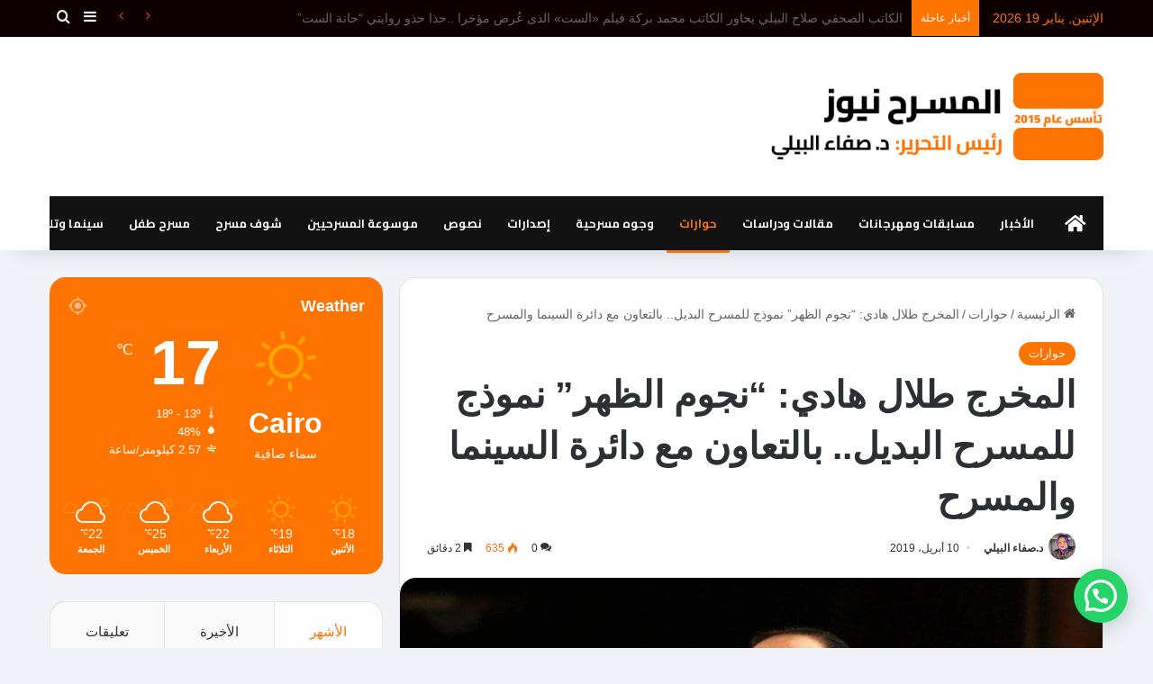

--- FILE ---
content_type: text/html; charset=UTF-8
request_url: https://almasr7news.com/%D8%A7%D9%84%D9%85%D8%AE%D8%B1%D8%AC-%D8%B7%D9%84%D8%A7%D9%84-%D9%87%D8%A7%D8%AF%D9%8A-%D9%86%D8%AC%D9%88%D9%85-%D8%A7%D9%84%D8%B8%D9%87%D8%B1-%D9%86%D9%85%D9%88%D8%B0%D8%AC-%D9%84%D9%84%D9%85/
body_size: 93092
content:
<!DOCTYPE html>
<html dir="rtl" lang="ar" class="" data-skin="light">
<head>
    <meta name="monetag" content="09dd9da921544293391c1ac3ca43768f">
	<meta charset="UTF-8" />
	<link rel="profile" href="https://gmpg.org/xfn/11" />
	
<meta http-equiv='x-dns-prefetch-control' content='on'>
<link rel='dns-prefetch' href='//cdnjs.cloudflare.com' />
<link rel='dns-prefetch' href='//ajax.googleapis.com' />
<link rel='dns-prefetch' href='//fonts.googleapis.com' />
<link rel='dns-prefetch' href='//fonts.gstatic.com' />
<link rel='dns-prefetch' href='//s.gravatar.com' />
<link rel='dns-prefetch' href='//www.google-analytics.com' />
<link rel='preload' as='script' href='https://ajax.googleapis.com/ajax/libs/webfont/1/webfont.js'>
<meta name='robots' content='index, follow, max-image-preview:large, max-snippet:-1, max-video-preview:-1' />
	<style>img:is([sizes="auto" i], [sizes^="auto," i]) { contain-intrinsic-size: 3000px 1500px }</style>
	
	<!-- This site is optimized with the Yoast SEO Premium plugin v22.3 (Yoast SEO v22.4) - https://yoast.com/wordpress/plugins/seo/ -->
	<title>المخرج طلال هادي: &quot;نجوم الظهر&quot; نموذج للمسرح البديل.. بالتعاون مع دائرة السينما والمسرح - المسرح نيوز</title>
	<link rel="canonical" href="https://almasr7news.com/المخرج-طلال-هادي-نجوم-الظهر-نموذج-للم/" />
	<meta property="og:locale" content="ar_AR" />
	<meta property="og:type" content="article" />
	<meta property="og:title" content="المخرج طلال هادي: &quot;نجوم الظهر&quot; نموذج للمسرح البديل.. بالتعاون مع دائرة السينما والمسرح" />
	<meta property="og:description" content="المسرح نيوز ـ بغداد| عبد العليم البناء ـ في هذه الأيام تواصل دائرة السينما والمسرح بشكل عام والمخرج طلال هادي بشكل خاص مسعى جادا لتكريس إنموذج يؤطر (المسرح البديل) الذي يتناغم مع معطيات الزمن الذي نحيا فيه وهاهو الفنان طلال هادي الذي سبق له أن خاض أكثر من تجربة ناجحة في التأليف والاخراج والتمثيل يقدم &hellip;" />
	<meta property="og:url" content="https://almasr7news.com/المخرج-طلال-هادي-نجوم-الظهر-نموذج-للم/" />
	<meta property="og:site_name" content="المسرح نيوز" />
	<meta property="article:published_time" content="2019-04-10T00:09:10+00:00" />
	<meta property="og:image" content="https://almasr7news.com/wp-content/uploads/2019/04/طلال-هادي.jpg" />
	<meta property="og:image:width" content="960" />
	<meta property="og:image:height" content="640" />
	<meta property="og:image:type" content="image/jpeg" />
	<meta name="author" content="د.صفاء البيلي" />
	<meta name="twitter:card" content="summary_large_image" />
	<meta name="twitter:label1" content="كُتب بواسطة" />
	<meta name="twitter:data1" content="د.صفاء البيلي" />
	<meta name="twitter:label2" content="Written by" />
	<meta name="twitter:data2" content="د.صفاء البيلي" />
	<script type="application/ld+json" class="yoast-schema-graph">{"@context":"https://schema.org","@graph":[{"@type":"NewsArticle","@id":"https://almasr7news.com/%d8%a7%d9%84%d9%85%d8%ae%d8%b1%d8%ac-%d8%b7%d9%84%d8%a7%d9%84-%d9%87%d8%a7%d8%af%d9%8a-%d9%86%d8%ac%d9%88%d9%85-%d8%a7%d9%84%d8%b8%d9%87%d8%b1-%d9%86%d9%85%d9%88%d8%b0%d8%ac-%d9%84%d9%84%d9%85/#article","isPartOf":{"@id":"https://almasr7news.com/%d8%a7%d9%84%d9%85%d8%ae%d8%b1%d8%ac-%d8%b7%d9%84%d8%a7%d9%84-%d9%87%d8%a7%d8%af%d9%8a-%d9%86%d8%ac%d9%88%d9%85-%d8%a7%d9%84%d8%b8%d9%87%d8%b1-%d9%86%d9%85%d9%88%d8%b0%d8%ac-%d9%84%d9%84%d9%85/"},"author":[{"@id":"https://almasr7news.com/#/schema/person/1fa5796d92dcad8b1f042eb95a7ea295"}],"headline":"المخرج طلال هادي: &#8220;نجوم الظهر&#8221; نموذج للمسرح البديل.. بالتعاون مع دائرة السينما والمسرح","datePublished":"2019-04-10T00:09:10+00:00","dateModified":"2019-04-10T00:09:10+00:00","mainEntityOfPage":{"@id":"https://almasr7news.com/%d8%a7%d9%84%d9%85%d8%ae%d8%b1%d8%ac-%d8%b7%d9%84%d8%a7%d9%84-%d9%87%d8%a7%d8%af%d9%8a-%d9%86%d8%ac%d9%88%d9%85-%d8%a7%d9%84%d8%b8%d9%87%d8%b1-%d9%86%d9%85%d9%88%d8%b0%d8%ac-%d9%84%d9%84%d9%85/"},"wordCount":0,"commentCount":0,"publisher":{"@id":"https://almasr7news.com/#organization"},"image":{"@id":"https://almasr7news.com/%d8%a7%d9%84%d9%85%d8%ae%d8%b1%d8%ac-%d8%b7%d9%84%d8%a7%d9%84-%d9%87%d8%a7%d8%af%d9%8a-%d9%86%d8%ac%d9%88%d9%85-%d8%a7%d9%84%d8%b8%d9%87%d8%b1-%d9%86%d9%85%d9%88%d8%b0%d8%ac-%d9%84%d9%84%d9%85/#primaryimage"},"thumbnailUrl":"https://almasr7news.com/wp-content/uploads/2019/04/طلال-هادي.jpg","articleSection":["حوارات"],"inLanguage":"ar","potentialAction":[{"@type":"CommentAction","name":"Comment","target":["https://almasr7news.com/%d8%a7%d9%84%d9%85%d8%ae%d8%b1%d8%ac-%d8%b7%d9%84%d8%a7%d9%84-%d9%87%d8%a7%d8%af%d9%8a-%d9%86%d8%ac%d9%88%d9%85-%d8%a7%d9%84%d8%b8%d9%87%d8%b1-%d9%86%d9%85%d9%88%d8%b0%d8%ac-%d9%84%d9%84%d9%85/#respond"]}]},{"@type":"WebPage","@id":"https://almasr7news.com/%d8%a7%d9%84%d9%85%d8%ae%d8%b1%d8%ac-%d8%b7%d9%84%d8%a7%d9%84-%d9%87%d8%a7%d8%af%d9%8a-%d9%86%d8%ac%d9%88%d9%85-%d8%a7%d9%84%d8%b8%d9%87%d8%b1-%d9%86%d9%85%d9%88%d8%b0%d8%ac-%d9%84%d9%84%d9%85/","url":"https://almasr7news.com/%d8%a7%d9%84%d9%85%d8%ae%d8%b1%d8%ac-%d8%b7%d9%84%d8%a7%d9%84-%d9%87%d8%a7%d8%af%d9%8a-%d9%86%d8%ac%d9%88%d9%85-%d8%a7%d9%84%d8%b8%d9%87%d8%b1-%d9%86%d9%85%d9%88%d8%b0%d8%ac-%d9%84%d9%84%d9%85/","name":"المخرج طلال هادي: \"نجوم الظهر\" نموذج للمسرح البديل.. بالتعاون مع دائرة السينما والمسرح - المسرح نيوز","isPartOf":{"@id":"https://almasr7news.com/#website"},"primaryImageOfPage":{"@id":"https://almasr7news.com/%d8%a7%d9%84%d9%85%d8%ae%d8%b1%d8%ac-%d8%b7%d9%84%d8%a7%d9%84-%d9%87%d8%a7%d8%af%d9%8a-%d9%86%d8%ac%d9%88%d9%85-%d8%a7%d9%84%d8%b8%d9%87%d8%b1-%d9%86%d9%85%d9%88%d8%b0%d8%ac-%d9%84%d9%84%d9%85/#primaryimage"},"image":{"@id":"https://almasr7news.com/%d8%a7%d9%84%d9%85%d8%ae%d8%b1%d8%ac-%d8%b7%d9%84%d8%a7%d9%84-%d9%87%d8%a7%d8%af%d9%8a-%d9%86%d8%ac%d9%88%d9%85-%d8%a7%d9%84%d8%b8%d9%87%d8%b1-%d9%86%d9%85%d9%88%d8%b0%d8%ac-%d9%84%d9%84%d9%85/#primaryimage"},"thumbnailUrl":"https://almasr7news.com/wp-content/uploads/2019/04/طلال-هادي.jpg","datePublished":"2019-04-10T00:09:10+00:00","dateModified":"2019-04-10T00:09:10+00:00","breadcrumb":{"@id":"https://almasr7news.com/%d8%a7%d9%84%d9%85%d8%ae%d8%b1%d8%ac-%d8%b7%d9%84%d8%a7%d9%84-%d9%87%d8%a7%d8%af%d9%8a-%d9%86%d8%ac%d9%88%d9%85-%d8%a7%d9%84%d8%b8%d9%87%d8%b1-%d9%86%d9%85%d9%88%d8%b0%d8%ac-%d9%84%d9%84%d9%85/#breadcrumb"},"inLanguage":"ar","potentialAction":[{"@type":"ReadAction","target":["https://almasr7news.com/%d8%a7%d9%84%d9%85%d8%ae%d8%b1%d8%ac-%d8%b7%d9%84%d8%a7%d9%84-%d9%87%d8%a7%d8%af%d9%8a-%d9%86%d8%ac%d9%88%d9%85-%d8%a7%d9%84%d8%b8%d9%87%d8%b1-%d9%86%d9%85%d9%88%d8%b0%d8%ac-%d9%84%d9%84%d9%85/"]}]},{"@type":"ImageObject","inLanguage":"ar","@id":"https://almasr7news.com/%d8%a7%d9%84%d9%85%d8%ae%d8%b1%d8%ac-%d8%b7%d9%84%d8%a7%d9%84-%d9%87%d8%a7%d8%af%d9%8a-%d9%86%d8%ac%d9%88%d9%85-%d8%a7%d9%84%d8%b8%d9%87%d8%b1-%d9%86%d9%85%d9%88%d8%b0%d8%ac-%d9%84%d9%84%d9%85/#primaryimage","url":"https://almasr7news.com/wp-content/uploads/2019/04/طلال-هادي.jpg","contentUrl":"https://almasr7news.com/wp-content/uploads/2019/04/طلال-هادي.jpg","width":960,"height":640},{"@type":"BreadcrumbList","@id":"https://almasr7news.com/%d8%a7%d9%84%d9%85%d8%ae%d8%b1%d8%ac-%d8%b7%d9%84%d8%a7%d9%84-%d9%87%d8%a7%d8%af%d9%8a-%d9%86%d8%ac%d9%88%d9%85-%d8%a7%d9%84%d8%b8%d9%87%d8%b1-%d9%86%d9%85%d9%88%d8%b0%d8%ac-%d9%84%d9%84%d9%85/#breadcrumb","itemListElement":[{"@type":"ListItem","position":1,"name":"Home","item":"https://almasr7news.com/"},{"@type":"ListItem","position":2,"name":"المخرج طلال هادي: &#8220;نجوم الظهر&#8221; نموذج للمسرح البديل.. بالتعاون مع دائرة السينما والمسرح"}]},{"@type":"WebSite","@id":"https://almasr7news.com/#website","url":"https://almasr7news.com/","name":"المسرح نيوز","description":"المسرح نيوز موقع يهتم بالثقافة المسرحية في مصر والعالم","publisher":{"@id":"https://almasr7news.com/#organization"},"potentialAction":[{"@type":"SearchAction","target":{"@type":"EntryPoint","urlTemplate":"https://almasr7news.com/?s={search_term_string}"},"query-input":"required name=search_term_string"}],"inLanguage":"ar"},{"@type":"Organization","@id":"https://almasr7news.com/#organization","name":"المسرح نيوز","url":"https://almasr7news.com/","logo":{"@type":"ImageObject","inLanguage":"ar","@id":"https://almasr7news.com/#/schema/logo/image/","url":"https://almasr7news.com/wp-content/uploads/2024/03/aaa-1.png","contentUrl":"https://almasr7news.com/wp-content/uploads/2024/03/aaa-1.png","width":500,"height":500,"caption":"المسرح نيوز"},"image":{"@id":"https://almasr7news.com/#/schema/logo/image/"}},{"@type":"Person","@id":"https://almasr7news.com/#/schema/person/1fa5796d92dcad8b1f042eb95a7ea295","name":"د.صفاء البيلي","image":{"@type":"ImageObject","inLanguage":"ar","@id":"https://almasr7news.com/#/schema/person/image/747da592771af3d1c125fa94deaadb57","url":"https://almasr7news.com/wp-content/uploads/2024/03/WhatsApp-Image-2024-03-29-at-22.46.53_aea65fc1-150x150.jpg","contentUrl":"https://almasr7news.com/wp-content/uploads/2024/03/WhatsApp-Image-2024-03-29-at-22.46.53_aea65fc1-150x150.jpg","caption":"د.صفاء البيلي"},"sameAs":["https://almasr7news.com/"],"url":"https://almasr7news.com/author/admin/"}]}</script>
	<!-- / Yoast SEO Premium plugin. -->


<link rel='dns-prefetch' href='//stats.wp.com' />
<link rel='dns-prefetch' href='//maxcdn.bootstrapcdn.com' />
<link rel="alternate" type="application/rss+xml" title="المسرح نيوز &laquo; الخلاصة" href="https://almasr7news.com/feed/" />
<link rel="alternate" type="application/rss+xml" title="المسرح نيوز &laquo; خلاصة التعليقات" href="https://almasr7news.com/comments/feed/" />
<link rel="alternate" type="application/rss+xml" title="المسرح نيوز &laquo; المخرج طلال هادي: &#8220;نجوم الظهر&#8221; نموذج للمسرح البديل.. بالتعاون مع دائرة السينما والمسرح خلاصة التعليقات" href="https://almasr7news.com/%d8%a7%d9%84%d9%85%d8%ae%d8%b1%d8%ac-%d8%b7%d9%84%d8%a7%d9%84-%d9%87%d8%a7%d8%af%d9%8a-%d9%86%d8%ac%d9%88%d9%85-%d8%a7%d9%84%d8%b8%d9%87%d8%b1-%d9%86%d9%85%d9%88%d8%b0%d8%ac-%d9%84%d9%84%d9%85/feed/" />

		<style type="text/css">
			:root{				
			--tie-preset-gradient-1: linear-gradient(135deg, rgba(6, 147, 227, 1) 0%, rgb(155, 81, 224) 100%);
			--tie-preset-gradient-2: linear-gradient(135deg, rgb(122, 220, 180) 0%, rgb(0, 208, 130) 100%);
			--tie-preset-gradient-3: linear-gradient(135deg, rgba(252, 185, 0, 1) 0%, rgba(255, 105, 0, 1) 100%);
			--tie-preset-gradient-4: linear-gradient(135deg, rgba(255, 105, 0, 1) 0%, rgb(207, 46, 46) 100%);
			--tie-preset-gradient-5: linear-gradient(135deg, rgb(238, 238, 238) 0%, rgb(169, 184, 195) 100%);
			--tie-preset-gradient-6: linear-gradient(135deg, rgb(74, 234, 220) 0%, rgb(151, 120, 209) 20%, rgb(207, 42, 186) 40%, rgb(238, 44, 130) 60%, rgb(251, 105, 98) 80%, rgb(254, 248, 76) 100%);
			--tie-preset-gradient-7: linear-gradient(135deg, rgb(255, 206, 236) 0%, rgb(152, 150, 240) 100%);
			--tie-preset-gradient-8: linear-gradient(135deg, rgb(254, 205, 165) 0%, rgb(254, 45, 45) 50%, rgb(107, 0, 62) 100%);
			--tie-preset-gradient-9: linear-gradient(135deg, rgb(255, 203, 112) 0%, rgb(199, 81, 192) 50%, rgb(65, 88, 208) 100%);
			--tie-preset-gradient-10: linear-gradient(135deg, rgb(255, 245, 203) 0%, rgb(182, 227, 212) 50%, rgb(51, 167, 181) 100%);
			--tie-preset-gradient-11: linear-gradient(135deg, rgb(202, 248, 128) 0%, rgb(113, 206, 126) 100%);
			--tie-preset-gradient-12: linear-gradient(135deg, rgb(2, 3, 129) 0%, rgb(40, 116, 252) 100%);
			--tie-preset-gradient-13: linear-gradient(135deg, #4D34FA, #ad34fa);
			--tie-preset-gradient-14: linear-gradient(135deg, #0057FF, #31B5FF);
			--tie-preset-gradient-15: linear-gradient(135deg, #FF007A, #FF81BD);
			--tie-preset-gradient-16: linear-gradient(135deg, #14111E, #4B4462);
			--tie-preset-gradient-17: linear-gradient(135deg, #F32758, #FFC581);

			
					--main-nav-background: #1f2024;
					--main-nav-secondry-background: rgba(0,0,0,0.2);
					--main-nav-primary-color: #0088ff;
					--main-nav-contrast-primary-color: #FFFFFF;
					--main-nav-text-color: #FFFFFF;
					--main-nav-secondry-text-color: rgba(225,255,255,0.5);
					--main-nav-main-border-color: rgba(255,255,255,0.07);
					--main-nav-secondry-border-color: rgba(255,255,255,0.04);
				--tie-buttons-radius: 100px;--tie-buttons-color: #ff7300;--tie-buttons-text: #ffffff;--tie-buttons-hover-color: #cd4100;--tie-buttons-hover-text: #FFFFFF;
			}
		</style>
	<meta name="viewport" content="width=device-width, initial-scale=1.0" />		<!-- This site uses the Google Analytics by MonsterInsights plugin v9.2.2 - Using Analytics tracking - https://www.monsterinsights.com/ -->
		<!-- Note: MonsterInsights is not currently configured on this site. The site owner needs to authenticate with Google Analytics in the MonsterInsights settings panel. -->
					<!-- No tracking code set -->
				<!-- / Google Analytics by MonsterInsights -->
		<script type="text/javascript">
/* <![CDATA[ */
window._wpemojiSettings = {"baseUrl":"https:\/\/s.w.org\/images\/core\/emoji\/15.0.3\/72x72\/","ext":".png","svgUrl":"https:\/\/s.w.org\/images\/core\/emoji\/15.0.3\/svg\/","svgExt":".svg","source":{"concatemoji":"https:\/\/almasr7news.com\/wp-includes\/js\/wp-emoji-release.min.js?ver=6.7.4"}};
/*! This file is auto-generated */
!function(i,n){var o,s,e;function c(e){try{var t={supportTests:e,timestamp:(new Date).valueOf()};sessionStorage.setItem(o,JSON.stringify(t))}catch(e){}}function p(e,t,n){e.clearRect(0,0,e.canvas.width,e.canvas.height),e.fillText(t,0,0);var t=new Uint32Array(e.getImageData(0,0,e.canvas.width,e.canvas.height).data),r=(e.clearRect(0,0,e.canvas.width,e.canvas.height),e.fillText(n,0,0),new Uint32Array(e.getImageData(0,0,e.canvas.width,e.canvas.height).data));return t.every(function(e,t){return e===r[t]})}function u(e,t,n){switch(t){case"flag":return n(e,"\ud83c\udff3\ufe0f\u200d\u26a7\ufe0f","\ud83c\udff3\ufe0f\u200b\u26a7\ufe0f")?!1:!n(e,"\ud83c\uddfa\ud83c\uddf3","\ud83c\uddfa\u200b\ud83c\uddf3")&&!n(e,"\ud83c\udff4\udb40\udc67\udb40\udc62\udb40\udc65\udb40\udc6e\udb40\udc67\udb40\udc7f","\ud83c\udff4\u200b\udb40\udc67\u200b\udb40\udc62\u200b\udb40\udc65\u200b\udb40\udc6e\u200b\udb40\udc67\u200b\udb40\udc7f");case"emoji":return!n(e,"\ud83d\udc26\u200d\u2b1b","\ud83d\udc26\u200b\u2b1b")}return!1}function f(e,t,n){var r="undefined"!=typeof WorkerGlobalScope&&self instanceof WorkerGlobalScope?new OffscreenCanvas(300,150):i.createElement("canvas"),a=r.getContext("2d",{willReadFrequently:!0}),o=(a.textBaseline="top",a.font="600 32px Arial",{});return e.forEach(function(e){o[e]=t(a,e,n)}),o}function t(e){var t=i.createElement("script");t.src=e,t.defer=!0,i.head.appendChild(t)}"undefined"!=typeof Promise&&(o="wpEmojiSettingsSupports",s=["flag","emoji"],n.supports={everything:!0,everythingExceptFlag:!0},e=new Promise(function(e){i.addEventListener("DOMContentLoaded",e,{once:!0})}),new Promise(function(t){var n=function(){try{var e=JSON.parse(sessionStorage.getItem(o));if("object"==typeof e&&"number"==typeof e.timestamp&&(new Date).valueOf()<e.timestamp+604800&&"object"==typeof e.supportTests)return e.supportTests}catch(e){}return null}();if(!n){if("undefined"!=typeof Worker&&"undefined"!=typeof OffscreenCanvas&&"undefined"!=typeof URL&&URL.createObjectURL&&"undefined"!=typeof Blob)try{var e="postMessage("+f.toString()+"("+[JSON.stringify(s),u.toString(),p.toString()].join(",")+"));",r=new Blob([e],{type:"text/javascript"}),a=new Worker(URL.createObjectURL(r),{name:"wpTestEmojiSupports"});return void(a.onmessage=function(e){c(n=e.data),a.terminate(),t(n)})}catch(e){}c(n=f(s,u,p))}t(n)}).then(function(e){for(var t in e)n.supports[t]=e[t],n.supports.everything=n.supports.everything&&n.supports[t],"flag"!==t&&(n.supports.everythingExceptFlag=n.supports.everythingExceptFlag&&n.supports[t]);n.supports.everythingExceptFlag=n.supports.everythingExceptFlag&&!n.supports.flag,n.DOMReady=!1,n.readyCallback=function(){n.DOMReady=!0}}).then(function(){return e}).then(function(){var e;n.supports.everything||(n.readyCallback(),(e=n.source||{}).concatemoji?t(e.concatemoji):e.wpemoji&&e.twemoji&&(t(e.twemoji),t(e.wpemoji)))}))}((window,document),window._wpemojiSettings);
/* ]]> */
</script>
<link rel='stylesheet' id='sbr_styles-css' href='https://almasr7news.com/wp-content/plugins/reviews-feed/assets/css/sbr-styles.css?ver=1.2.0' type='text/css' media='all' />
<link rel='stylesheet' id='sbi_styles-css' href='https://almasr7news.com/wp-content/plugins/instagram-feed/css/sbi-styles.min.css?ver=6.2.10' type='text/css' media='all' />
<link rel='stylesheet' id='dashicons-css' href='https://almasr7news.com/wp-includes/css/dashicons.min.css?ver=6.7.4' type='text/css' media='all' />
<link rel='stylesheet' id='tie-css-buddypress-css' href='https://almasr7news.com/wp-content/themes/jannah/assets/css/plugins/buddypress.min.css?ver=7.1.1' type='text/css' media='all' />
<style id='wp-emoji-styles-inline-css' type='text/css'>

	img.wp-smiley, img.emoji {
		display: inline !important;
		border: none !important;
		box-shadow: none !important;
		height: 1em !important;
		width: 1em !important;
		margin: 0 0.07em !important;
		vertical-align: -0.1em !important;
		background: none !important;
		padding: 0 !important;
	}
</style>
<style id='bp-login-form-style-inline-css' type='text/css'>
.widget_bp_core_login_widget .bp-login-widget-user-avatar{float:left}.widget_bp_core_login_widget .bp-login-widget-user-links{margin-left:70px}#bp-login-widget-form label{display:block;font-weight:600;margin:15px 0 5px;width:auto}#bp-login-widget-form input[type=password],#bp-login-widget-form input[type=text]{background-color:#fafafa;border:1px solid #d6d6d6;border-radius:0;font:inherit;font-size:100%;padding:.5em;width:100%}#bp-login-widget-form .bp-login-widget-register-link,#bp-login-widget-form .login-submit{display:inline;width:-moz-fit-content;width:fit-content}#bp-login-widget-form .bp-login-widget-register-link{margin-left:1em}#bp-login-widget-form .bp-login-widget-register-link a{filter:invert(1)}#bp-login-widget-form .bp-login-widget-pwd-link{font-size:80%}

</style>
<style id='bp-primary-nav-style-inline-css' type='text/css'>
.buddypress_object_nav .bp-navs{background:#0000;clear:both;overflow:hidden}.buddypress_object_nav .bp-navs ul{margin:0;padding:0}.buddypress_object_nav .bp-navs ul li{list-style:none;margin:0}.buddypress_object_nav .bp-navs ul li a,.buddypress_object_nav .bp-navs ul li span{border:0;display:block;padding:5px 10px;text-decoration:none}.buddypress_object_nav .bp-navs ul li .count{background:#eaeaea;border:1px solid #ccc;border-radius:50%;color:#555;display:inline-block;font-size:12px;margin-left:2px;padding:3px 6px;text-align:center;vertical-align:middle}.buddypress_object_nav .bp-navs ul li a .count:empty{display:none}.buddypress_object_nav .bp-navs ul li.last select{max-width:185px}.buddypress_object_nav .bp-navs ul li.current a,.buddypress_object_nav .bp-navs ul li.selected a{color:#333;opacity:1}.buddypress_object_nav .bp-navs ul li.current a .count,.buddypress_object_nav .bp-navs ul li.selected a .count{background-color:#fff}.buddypress_object_nav .bp-navs ul li.dynamic a .count,.buddypress_object_nav .bp-navs ul li.dynamic.current a .count,.buddypress_object_nav .bp-navs ul li.dynamic.selected a .count{background-color:#5087e5;border:0;color:#fafafa}.buddypress_object_nav .bp-navs ul li.dynamic a:hover .count{background-color:#5087e5;border:0;color:#fff}.buddypress_object_nav .main-navs.dir-navs{margin-bottom:20px}.buddypress_object_nav .bp-navs.group-create-links ul li.current a{text-align:center}.buddypress_object_nav .bp-navs.group-create-links ul li:not(.current),.buddypress_object_nav .bp-navs.group-create-links ul li:not(.current) a{color:#767676}.buddypress_object_nav .bp-navs.group-create-links ul li:not(.current) a:focus,.buddypress_object_nav .bp-navs.group-create-links ul li:not(.current) a:hover{background:none;color:#555}.buddypress_object_nav .bp-navs.group-create-links ul li:not(.current) a[disabled]:focus,.buddypress_object_nav .bp-navs.group-create-links ul li:not(.current) a[disabled]:hover{color:#767676}

</style>
<style id='bp-member-style-inline-css' type='text/css'>
[data-type="bp/member"] input.components-placeholder__input{border:1px solid #757575;border-radius:2px;flex:1 1 auto;padding:6px 8px}.bp-block-member{position:relative}.bp-block-member .member-content{display:flex}.bp-block-member .user-nicename{display:block}.bp-block-member .user-nicename a{border:none;color:currentColor;text-decoration:none}.bp-block-member .bp-profile-button{width:100%}.bp-block-member .bp-profile-button a.button{bottom:10px;display:inline-block;margin:18px 0 0;position:absolute;right:0}.bp-block-member.has-cover .item-header-avatar,.bp-block-member.has-cover .member-content,.bp-block-member.has-cover .member-description{z-index:2}.bp-block-member.has-cover .member-content,.bp-block-member.has-cover .member-description{padding-top:75px}.bp-block-member.has-cover .bp-member-cover-image{background-color:#c5c5c5;background-position:top;background-repeat:no-repeat;background-size:cover;border:0;display:block;height:150px;left:0;margin:0;padding:0;position:absolute;top:0;width:100%;z-index:1}.bp-block-member img.avatar{height:auto;width:auto}.bp-block-member.avatar-none .item-header-avatar{display:none}.bp-block-member.avatar-none.has-cover{min-height:200px}.bp-block-member.avatar-full{min-height:150px}.bp-block-member.avatar-full .item-header-avatar{width:180px}.bp-block-member.avatar-thumb .member-content{align-items:center;min-height:50px}.bp-block-member.avatar-thumb .item-header-avatar{width:70px}.bp-block-member.avatar-full.has-cover{min-height:300px}.bp-block-member.avatar-full.has-cover .item-header-avatar{width:200px}.bp-block-member.avatar-full.has-cover img.avatar{background:#fffc;border:2px solid #fff;margin-left:20px}.bp-block-member.avatar-thumb.has-cover .item-header-avatar{padding-top:75px}.entry .entry-content .bp-block-member .user-nicename a{border:none;color:currentColor;text-decoration:none}

</style>
<style id='bp-members-style-inline-css' type='text/css'>
[data-type="bp/members"] .components-placeholder.is-appender{min-height:0}[data-type="bp/members"] .components-placeholder.is-appender .components-placeholder__label:empty{display:none}[data-type="bp/members"] .components-placeholder input.components-placeholder__input{border:1px solid #757575;border-radius:2px;flex:1 1 auto;padding:6px 8px}[data-type="bp/members"].avatar-none .member-description{width:calc(100% - 44px)}[data-type="bp/members"].avatar-full .member-description{width:calc(100% - 224px)}[data-type="bp/members"].avatar-thumb .member-description{width:calc(100% - 114px)}[data-type="bp/members"] .member-content{position:relative}[data-type="bp/members"] .member-content .is-right{position:absolute;right:2px;top:2px}[data-type="bp/members"] .columns-2 .member-content .member-description,[data-type="bp/members"] .columns-3 .member-content .member-description,[data-type="bp/members"] .columns-4 .member-content .member-description{padding-left:44px;width:calc(100% - 44px)}[data-type="bp/members"] .columns-3 .is-right{right:-10px}[data-type="bp/members"] .columns-4 .is-right{right:-50px}.bp-block-members.is-grid{display:flex;flex-wrap:wrap;padding:0}.bp-block-members.is-grid .member-content{margin:0 1.25em 1.25em 0;width:100%}@media(min-width:600px){.bp-block-members.columns-2 .member-content{width:calc(50% - .625em)}.bp-block-members.columns-2 .member-content:nth-child(2n){margin-right:0}.bp-block-members.columns-3 .member-content{width:calc(33.33333% - .83333em)}.bp-block-members.columns-3 .member-content:nth-child(3n){margin-right:0}.bp-block-members.columns-4 .member-content{width:calc(25% - .9375em)}.bp-block-members.columns-4 .member-content:nth-child(4n){margin-right:0}}.bp-block-members .member-content{display:flex;flex-direction:column;padding-bottom:1em;text-align:center}.bp-block-members .member-content .item-header-avatar,.bp-block-members .member-content .member-description{width:100%}.bp-block-members .member-content .item-header-avatar{margin:0 auto}.bp-block-members .member-content .item-header-avatar img.avatar{display:inline-block}@media(min-width:600px){.bp-block-members .member-content{flex-direction:row;text-align:left}.bp-block-members .member-content .item-header-avatar,.bp-block-members .member-content .member-description{width:auto}.bp-block-members .member-content .item-header-avatar{margin:0}}.bp-block-members .member-content .user-nicename{display:block}.bp-block-members .member-content .user-nicename a{border:none;color:currentColor;text-decoration:none}.bp-block-members .member-content time{color:#767676;display:block;font-size:80%}.bp-block-members.avatar-none .item-header-avatar{display:none}.bp-block-members.avatar-full{min-height:190px}.bp-block-members.avatar-full .item-header-avatar{width:180px}.bp-block-members.avatar-thumb .member-content{min-height:80px}.bp-block-members.avatar-thumb .item-header-avatar{width:70px}.bp-block-members.columns-2 .member-content,.bp-block-members.columns-3 .member-content,.bp-block-members.columns-4 .member-content{display:block;text-align:center}.bp-block-members.columns-2 .member-content .item-header-avatar,.bp-block-members.columns-3 .member-content .item-header-avatar,.bp-block-members.columns-4 .member-content .item-header-avatar{margin:0 auto}.bp-block-members img.avatar{height:auto;max-width:-moz-fit-content;max-width:fit-content;width:auto}.bp-block-members .member-content.has-activity{align-items:center}.bp-block-members .member-content.has-activity .item-header-avatar{padding-right:1em}.bp-block-members .member-content.has-activity .wp-block-quote{margin-bottom:0;text-align:left}.bp-block-members .member-content.has-activity .wp-block-quote cite a,.entry .entry-content .bp-block-members .user-nicename a{border:none;color:currentColor;text-decoration:none}

</style>
<style id='bp-dynamic-members-style-inline-css' type='text/css'>
.bp-dynamic-block-container .item-options{font-size:.5em;margin:0 0 1em;padding:1em 0}.bp-dynamic-block-container .item-options a.selected{font-weight:600}.bp-dynamic-block-container ul.item-list{list-style:none;margin:1em 0;padding-left:0}.bp-dynamic-block-container ul.item-list li{margin-bottom:1em}.bp-dynamic-block-container ul.item-list li:after,.bp-dynamic-block-container ul.item-list li:before{content:" ";display:table}.bp-dynamic-block-container ul.item-list li:after{clear:both}.bp-dynamic-block-container ul.item-list li .item-avatar{float:left;width:60px}.bp-dynamic-block-container ul.item-list li .item{margin-left:70px}

</style>
<style id='bp-online-members-style-inline-css' type='text/css'>
.widget_bp_core_whos_online_widget .avatar-block,[data-type="bp/online-members"] .avatar-block{display:flex;flex-flow:row wrap}.widget_bp_core_whos_online_widget .avatar-block img,[data-type="bp/online-members"] .avatar-block img{margin:.5em}

</style>
<style id='bp-active-members-style-inline-css' type='text/css'>
.widget_bp_core_recently_active_widget .avatar-block,[data-type="bp/active-members"] .avatar-block{display:flex;flex-flow:row wrap}.widget_bp_core_recently_active_widget .avatar-block img,[data-type="bp/active-members"] .avatar-block img{margin:.5em}

</style>
<style id='bp-latest-activities-style-inline-css' type='text/css'>
.bp-latest-activities .components-flex.components-select-control select[multiple]{height:auto;padding:0 8px}.bp-latest-activities .components-flex.components-select-control select[multiple]+.components-input-control__suffix svg{display:none}.bp-latest-activities-block a,.entry .entry-content .bp-latest-activities-block a{border:none;text-decoration:none}.bp-latest-activities-block .activity-list.item-list blockquote{border:none;padding:0}.bp-latest-activities-block .activity-list.item-list blockquote .activity-item:not(.mini){box-shadow:1px 0 4px #00000026;padding:0 1em;position:relative}.bp-latest-activities-block .activity-list.item-list blockquote .activity-item:not(.mini):after,.bp-latest-activities-block .activity-list.item-list blockquote .activity-item:not(.mini):before{border-color:#0000;border-style:solid;content:"";display:block;height:0;left:15px;position:absolute;width:0}.bp-latest-activities-block .activity-list.item-list blockquote .activity-item:not(.mini):before{border-top-color:#00000026;border-width:9px;bottom:-18px;left:14px}.bp-latest-activities-block .activity-list.item-list blockquote .activity-item:not(.mini):after{border-top-color:#fff;border-width:8px;bottom:-16px}.bp-latest-activities-block .activity-list.item-list blockquote .activity-item.mini .avatar{display:inline-block;height:20px;margin-right:2px;vertical-align:middle;width:20px}.bp-latest-activities-block .activity-list.item-list footer{align-items:center;display:flex}.bp-latest-activities-block .activity-list.item-list footer img.avatar{border:none;display:inline-block;margin-right:.5em}.bp-latest-activities-block .activity-list.item-list footer .activity-time-since{font-size:90%}.bp-latest-activities-block .widget-error{border-left:4px solid #0b80a4;box-shadow:1px 0 4px #00000026}.bp-latest-activities-block .widget-error p{padding:0 1em}

</style>
<style id='co-authors-plus-coauthors-style-inline-css' type='text/css'>
.wp-block-co-authors-plus-coauthors.is-layout-flow [class*=wp-block-co-authors-plus]{display:inline}

</style>
<style id='co-authors-plus-avatar-style-inline-css' type='text/css'>
.wp-block-co-authors-plus-avatar :where(img){height:auto;max-width:100%;vertical-align:bottom}.wp-block-co-authors-plus-coauthors.is-layout-flow .wp-block-co-authors-plus-avatar :where(img){vertical-align:middle}.wp-block-co-authors-plus-avatar:is(.alignleft,.alignright){display:table}.wp-block-co-authors-plus-avatar.aligncenter{display:table;margin-inline:auto}

</style>
<style id='co-authors-plus-image-style-inline-css' type='text/css'>
.wp-block-co-authors-plus-image{margin-bottom:0}.wp-block-co-authors-plus-image :where(img){height:auto;max-width:100%;vertical-align:bottom}.wp-block-co-authors-plus-coauthors.is-layout-flow .wp-block-co-authors-plus-image :where(img){vertical-align:middle}.wp-block-co-authors-plus-image:is(.alignfull,.alignwide) :where(img){width:100%}.wp-block-co-authors-plus-image:is(.alignleft,.alignright){display:table}.wp-block-co-authors-plus-image.aligncenter{display:table;margin-inline:auto}

</style>
<link rel='stylesheet' id='swiper-css' href='https://almasr7news.com/wp-content/plugins/wp-tiktok-feed/assets/frontend/swiper/swiper.min.css?ver=4.3.2' type='text/css' media='all' />
<link rel='stylesheet' id='qlttf-frontend-css' href='https://almasr7news.com/wp-content/plugins/wp-tiktok-feed/build/frontend/css/style.css?ver=4.3.2' type='text/css' media='all' />
<link rel='stylesheet' id='mediaelement-css' href='https://almasr7news.com/wp-includes/js/mediaelement/mediaelementplayer-legacy.min.css?ver=4.2.17' type='text/css' media='all' />
<link rel='stylesheet' id='wp-mediaelement-css' href='https://almasr7news.com/wp-includes/js/mediaelement/wp-mediaelement.min.css?ver=6.7.4' type='text/css' media='all' />
<style id='jetpack-sharing-buttons-style-inline-css' type='text/css'>
.jetpack-sharing-buttons__services-list{display:flex;flex-direction:row;flex-wrap:wrap;gap:0;list-style-type:none;margin:5px;padding:0}.jetpack-sharing-buttons__services-list.has-small-icon-size{font-size:12px}.jetpack-sharing-buttons__services-list.has-normal-icon-size{font-size:16px}.jetpack-sharing-buttons__services-list.has-large-icon-size{font-size:24px}.jetpack-sharing-buttons__services-list.has-huge-icon-size{font-size:36px}@media print{.jetpack-sharing-buttons__services-list{display:none!important}}.editor-styles-wrapper .wp-block-jetpack-sharing-buttons{gap:0;padding-inline-start:0}ul.jetpack-sharing-buttons__services-list.has-background{padding:1.25em 2.375em}
</style>
<style id='joinchat-button-style-inline-css' type='text/css'>
.wp-block-joinchat-button{border:none!important;text-align:center}.wp-block-joinchat-button figure{display:table;margin:0 auto;padding:0}.wp-block-joinchat-button figcaption{font:normal normal 400 .6em/2em var(--wp--preset--font-family--system-font,sans-serif);margin:0;padding:0}.wp-block-joinchat-button .joinchat-button__qr{background-color:#fff;border:6px solid #25d366;border-radius:30px;box-sizing:content-box;display:block;height:200px;margin:auto;overflow:hidden;padding:10px;width:200px}.wp-block-joinchat-button .joinchat-button__qr canvas,.wp-block-joinchat-button .joinchat-button__qr img{display:block;margin:auto}.wp-block-joinchat-button .joinchat-button__link{align-items:center;background-color:#25d366;border:6px solid #25d366;border-radius:30px;display:inline-flex;flex-flow:row nowrap;justify-content:center;line-height:1.25em;margin:0 auto;text-decoration:none}.wp-block-joinchat-button .joinchat-button__link:before{background:transparent var(--joinchat-ico) no-repeat center;background-size:100%;content:"";display:block;height:1.5em;margin:-.75em .75em -.75em 0;width:1.5em}.wp-block-joinchat-button figure+.joinchat-button__link{margin-top:10px}@media (orientation:landscape)and (min-height:481px),(orientation:portrait)and (min-width:481px){.wp-block-joinchat-button.joinchat-button--qr-only figure+.joinchat-button__link{display:none}}@media (max-width:480px),(orientation:landscape)and (max-height:480px){.wp-block-joinchat-button figure{display:none}}

</style>
<style id='global-styles-inline-css' type='text/css'>
:root{--wp--preset--aspect-ratio--square: 1;--wp--preset--aspect-ratio--4-3: 4/3;--wp--preset--aspect-ratio--3-4: 3/4;--wp--preset--aspect-ratio--3-2: 3/2;--wp--preset--aspect-ratio--2-3: 2/3;--wp--preset--aspect-ratio--16-9: 16/9;--wp--preset--aspect-ratio--9-16: 9/16;--wp--preset--color--black: #000000;--wp--preset--color--cyan-bluish-gray: #abb8c3;--wp--preset--color--white: #ffffff;--wp--preset--color--pale-pink: #f78da7;--wp--preset--color--vivid-red: #cf2e2e;--wp--preset--color--luminous-vivid-orange: #ff6900;--wp--preset--color--luminous-vivid-amber: #fcb900;--wp--preset--color--light-green-cyan: #7bdcb5;--wp--preset--color--vivid-green-cyan: #00d084;--wp--preset--color--pale-cyan-blue: #8ed1fc;--wp--preset--color--vivid-cyan-blue: #0693e3;--wp--preset--color--vivid-purple: #9b51e0;--wp--preset--gradient--vivid-cyan-blue-to-vivid-purple: linear-gradient(135deg,rgba(6,147,227,1) 0%,rgb(155,81,224) 100%);--wp--preset--gradient--light-green-cyan-to-vivid-green-cyan: linear-gradient(135deg,rgb(122,220,180) 0%,rgb(0,208,130) 100%);--wp--preset--gradient--luminous-vivid-amber-to-luminous-vivid-orange: linear-gradient(135deg,rgba(252,185,0,1) 0%,rgba(255,105,0,1) 100%);--wp--preset--gradient--luminous-vivid-orange-to-vivid-red: linear-gradient(135deg,rgba(255,105,0,1) 0%,rgb(207,46,46) 100%);--wp--preset--gradient--very-light-gray-to-cyan-bluish-gray: linear-gradient(135deg,rgb(238,238,238) 0%,rgb(169,184,195) 100%);--wp--preset--gradient--cool-to-warm-spectrum: linear-gradient(135deg,rgb(74,234,220) 0%,rgb(151,120,209) 20%,rgb(207,42,186) 40%,rgb(238,44,130) 60%,rgb(251,105,98) 80%,rgb(254,248,76) 100%);--wp--preset--gradient--blush-light-purple: linear-gradient(135deg,rgb(255,206,236) 0%,rgb(152,150,240) 100%);--wp--preset--gradient--blush-bordeaux: linear-gradient(135deg,rgb(254,205,165) 0%,rgb(254,45,45) 50%,rgb(107,0,62) 100%);--wp--preset--gradient--luminous-dusk: linear-gradient(135deg,rgb(255,203,112) 0%,rgb(199,81,192) 50%,rgb(65,88,208) 100%);--wp--preset--gradient--pale-ocean: linear-gradient(135deg,rgb(255,245,203) 0%,rgb(182,227,212) 50%,rgb(51,167,181) 100%);--wp--preset--gradient--electric-grass: linear-gradient(135deg,rgb(202,248,128) 0%,rgb(113,206,126) 100%);--wp--preset--gradient--midnight: linear-gradient(135deg,rgb(2,3,129) 0%,rgb(40,116,252) 100%);--wp--preset--font-size--small: 13px;--wp--preset--font-size--medium: 20px;--wp--preset--font-size--large: 36px;--wp--preset--font-size--x-large: 42px;--wp--preset--spacing--20: 0.44rem;--wp--preset--spacing--30: 0.67rem;--wp--preset--spacing--40: 1rem;--wp--preset--spacing--50: 1.5rem;--wp--preset--spacing--60: 2.25rem;--wp--preset--spacing--70: 3.38rem;--wp--preset--spacing--80: 5.06rem;--wp--preset--shadow--natural: 6px 6px 9px rgba(0, 0, 0, 0.2);--wp--preset--shadow--deep: 12px 12px 50px rgba(0, 0, 0, 0.4);--wp--preset--shadow--sharp: 6px 6px 0px rgba(0, 0, 0, 0.2);--wp--preset--shadow--outlined: 6px 6px 0px -3px rgba(255, 255, 255, 1), 6px 6px rgba(0, 0, 0, 1);--wp--preset--shadow--crisp: 6px 6px 0px rgba(0, 0, 0, 1);}:where(.is-layout-flex){gap: 0.5em;}:where(.is-layout-grid){gap: 0.5em;}body .is-layout-flex{display: flex;}.is-layout-flex{flex-wrap: wrap;align-items: center;}.is-layout-flex > :is(*, div){margin: 0;}body .is-layout-grid{display: grid;}.is-layout-grid > :is(*, div){margin: 0;}:where(.wp-block-columns.is-layout-flex){gap: 2em;}:where(.wp-block-columns.is-layout-grid){gap: 2em;}:where(.wp-block-post-template.is-layout-flex){gap: 1.25em;}:where(.wp-block-post-template.is-layout-grid){gap: 1.25em;}.has-black-color{color: var(--wp--preset--color--black) !important;}.has-cyan-bluish-gray-color{color: var(--wp--preset--color--cyan-bluish-gray) !important;}.has-white-color{color: var(--wp--preset--color--white) !important;}.has-pale-pink-color{color: var(--wp--preset--color--pale-pink) !important;}.has-vivid-red-color{color: var(--wp--preset--color--vivid-red) !important;}.has-luminous-vivid-orange-color{color: var(--wp--preset--color--luminous-vivid-orange) !important;}.has-luminous-vivid-amber-color{color: var(--wp--preset--color--luminous-vivid-amber) !important;}.has-light-green-cyan-color{color: var(--wp--preset--color--light-green-cyan) !important;}.has-vivid-green-cyan-color{color: var(--wp--preset--color--vivid-green-cyan) !important;}.has-pale-cyan-blue-color{color: var(--wp--preset--color--pale-cyan-blue) !important;}.has-vivid-cyan-blue-color{color: var(--wp--preset--color--vivid-cyan-blue) !important;}.has-vivid-purple-color{color: var(--wp--preset--color--vivid-purple) !important;}.has-black-background-color{background-color: var(--wp--preset--color--black) !important;}.has-cyan-bluish-gray-background-color{background-color: var(--wp--preset--color--cyan-bluish-gray) !important;}.has-white-background-color{background-color: var(--wp--preset--color--white) !important;}.has-pale-pink-background-color{background-color: var(--wp--preset--color--pale-pink) !important;}.has-vivid-red-background-color{background-color: var(--wp--preset--color--vivid-red) !important;}.has-luminous-vivid-orange-background-color{background-color: var(--wp--preset--color--luminous-vivid-orange) !important;}.has-luminous-vivid-amber-background-color{background-color: var(--wp--preset--color--luminous-vivid-amber) !important;}.has-light-green-cyan-background-color{background-color: var(--wp--preset--color--light-green-cyan) !important;}.has-vivid-green-cyan-background-color{background-color: var(--wp--preset--color--vivid-green-cyan) !important;}.has-pale-cyan-blue-background-color{background-color: var(--wp--preset--color--pale-cyan-blue) !important;}.has-vivid-cyan-blue-background-color{background-color: var(--wp--preset--color--vivid-cyan-blue) !important;}.has-vivid-purple-background-color{background-color: var(--wp--preset--color--vivid-purple) !important;}.has-black-border-color{border-color: var(--wp--preset--color--black) !important;}.has-cyan-bluish-gray-border-color{border-color: var(--wp--preset--color--cyan-bluish-gray) !important;}.has-white-border-color{border-color: var(--wp--preset--color--white) !important;}.has-pale-pink-border-color{border-color: var(--wp--preset--color--pale-pink) !important;}.has-vivid-red-border-color{border-color: var(--wp--preset--color--vivid-red) !important;}.has-luminous-vivid-orange-border-color{border-color: var(--wp--preset--color--luminous-vivid-orange) !important;}.has-luminous-vivid-amber-border-color{border-color: var(--wp--preset--color--luminous-vivid-amber) !important;}.has-light-green-cyan-border-color{border-color: var(--wp--preset--color--light-green-cyan) !important;}.has-vivid-green-cyan-border-color{border-color: var(--wp--preset--color--vivid-green-cyan) !important;}.has-pale-cyan-blue-border-color{border-color: var(--wp--preset--color--pale-cyan-blue) !important;}.has-vivid-cyan-blue-border-color{border-color: var(--wp--preset--color--vivid-cyan-blue) !important;}.has-vivid-purple-border-color{border-color: var(--wp--preset--color--vivid-purple) !important;}.has-vivid-cyan-blue-to-vivid-purple-gradient-background{background: var(--wp--preset--gradient--vivid-cyan-blue-to-vivid-purple) !important;}.has-light-green-cyan-to-vivid-green-cyan-gradient-background{background: var(--wp--preset--gradient--light-green-cyan-to-vivid-green-cyan) !important;}.has-luminous-vivid-amber-to-luminous-vivid-orange-gradient-background{background: var(--wp--preset--gradient--luminous-vivid-amber-to-luminous-vivid-orange) !important;}.has-luminous-vivid-orange-to-vivid-red-gradient-background{background: var(--wp--preset--gradient--luminous-vivid-orange-to-vivid-red) !important;}.has-very-light-gray-to-cyan-bluish-gray-gradient-background{background: var(--wp--preset--gradient--very-light-gray-to-cyan-bluish-gray) !important;}.has-cool-to-warm-spectrum-gradient-background{background: var(--wp--preset--gradient--cool-to-warm-spectrum) !important;}.has-blush-light-purple-gradient-background{background: var(--wp--preset--gradient--blush-light-purple) !important;}.has-blush-bordeaux-gradient-background{background: var(--wp--preset--gradient--blush-bordeaux) !important;}.has-luminous-dusk-gradient-background{background: var(--wp--preset--gradient--luminous-dusk) !important;}.has-pale-ocean-gradient-background{background: var(--wp--preset--gradient--pale-ocean) !important;}.has-electric-grass-gradient-background{background: var(--wp--preset--gradient--electric-grass) !important;}.has-midnight-gradient-background{background: var(--wp--preset--gradient--midnight) !important;}.has-small-font-size{font-size: var(--wp--preset--font-size--small) !important;}.has-medium-font-size{font-size: var(--wp--preset--font-size--medium) !important;}.has-large-font-size{font-size: var(--wp--preset--font-size--large) !important;}.has-x-large-font-size{font-size: var(--wp--preset--font-size--x-large) !important;}
:where(.wp-block-post-template.is-layout-flex){gap: 1.25em;}:where(.wp-block-post-template.is-layout-grid){gap: 1.25em;}
:where(.wp-block-columns.is-layout-flex){gap: 2em;}:where(.wp-block-columns.is-layout-grid){gap: 2em;}
:root :where(.wp-block-pullquote){font-size: 1.5em;line-height: 1.6;}
</style>
<link rel='stylesheet' id='ctf_styles-css' href='https://almasr7news.com/wp-content/plugins/custom-twitter-feeds/css/ctf-styles.min.css?ver=2.2.4' type='text/css' media='all' />
<link rel='stylesheet' id='mptt-style-css' href='https://almasr7news.com/wp-content/plugins/mp-timetable/media/css/style.css?ver=2.4.11' type='text/css' media='all' />
<link rel='stylesheet' id='ppress-frontend-css' href='https://almasr7news.com/wp-content/plugins/wp-user-avatar/assets/css/frontend.min.css?ver=4.15.18' type='text/css' media='all' />
<link rel='stylesheet' id='ppress-flatpickr-css' href='https://almasr7news.com/wp-content/plugins/wp-user-avatar/assets/flatpickr/flatpickr.min.css?ver=4.15.18' type='text/css' media='all' />
<link rel='stylesheet' id='ppress-select2-css' href='https://almasr7news.com/wp-content/plugins/wp-user-avatar/assets/select2/select2.min.css?ver=6.7.4' type='text/css' media='all' />
<link rel='stylesheet' id='site-styles.css-css' href='https://almasr7news.com/wp-content/plugins/omnisend/styles/site-styles.css?1768818520&#038;ver=1.5.5' type='text/css' media='all' />
<link rel='stylesheet' id='tie-css-bbpress-css' href='https://almasr7news.com/wp-content/themes/jannah/assets/css/plugins/bbpress.min.css?ver=7.1.1' type='text/css' media='all' />
<link rel='stylesheet' id='cff-css' href='https://almasr7news.com/wp-content/plugins/custom-facebook-feed/assets/css/cff-style.min.css?ver=4.2.3' type='text/css' media='all' />
<link rel='stylesheet' id='sb-font-awesome-css' href='https://maxcdn.bootstrapcdn.com/font-awesome/4.7.0/css/font-awesome.min.css?ver=6.7.4' type='text/css' media='all' />
<link rel='stylesheet' id='joinchat-css' href='https://almasr7news.com/wp-content/plugins/creame-whatsapp-me/public/css/joinchat-btn.min.css?ver=5.1.8' type='text/css' media='all' />
<style id='joinchat-inline-css' type='text/css'>
.joinchat{--red:37;--green:211;--blue:102;--bw:100}
</style>
<link rel='stylesheet' id='heateor_sss_frontend_css-css' href='https://almasr7news.com/wp-content/plugins/sassy-social-share/public/css/sassy-social-share-public.css?ver=3.3.69' type='text/css' media='all' />
<style id='heateor_sss_frontend_css-inline-css' type='text/css'>
.heateor_sss_button_instagram span.heateor_sss_svg,a.heateor_sss_instagram span.heateor_sss_svg{background:radial-gradient(circle at 30% 107%,#fdf497 0,#fdf497 5%,#fd5949 45%,#d6249f 60%,#285aeb 90%)}.heateor_sss_horizontal_sharing .heateor_sss_svg,.heateor_sss_standard_follow_icons_container .heateor_sss_svg{color:#fff;border-width:5px;border-style:solid;border-color:transparent}.heateor_sss_horizontal_sharing .heateorSssTCBackground{color:#666}.heateor_sss_horizontal_sharing span.heateor_sss_svg:hover,.heateor_sss_standard_follow_icons_container span.heateor_sss_svg:hover{border-color:transparent;}.heateor_sss_vertical_sharing span.heateor_sss_svg,.heateor_sss_floating_follow_icons_container span.heateor_sss_svg{color:#fff;border-width:5px;border-style:solid;border-color:transparent;}.heateor_sss_vertical_sharing .heateorSssTCBackground{color:#666;}.heateor_sss_vertical_sharing span.heateor_sss_svg:hover,.heateor_sss_floating_follow_icons_container span.heateor_sss_svg:hover{border-color:transparent;}div.heateor_sss_sharing_title{text-align:center}div.heateor_sss_sharing_ul{width:100%;text-align:center;}div.heateor_sss_horizontal_sharing div.heateor_sss_sharing_ul a{float:none!important;display:inline-block;}
</style>
<link rel='stylesheet' id='tie-css-mptt-css' href='https://almasr7news.com/wp-content/themes/jannah/assets/css/plugins/mptt.min.css?ver=7.1.1' type='text/css' media='all' />
<link rel='stylesheet' id='tie-css-base-css' href='https://almasr7news.com/wp-content/themes/jannah/assets/css/base.min.css?ver=7.1.1' type='text/css' media='all' />
<link rel='stylesheet' id='tie-css-styles-css' href='https://almasr7news.com/wp-content/themes/jannah/assets/css/style.min.css?ver=7.1.1' type='text/css' media='all' />
<link rel='stylesheet' id='tie-css-widgets-css' href='https://almasr7news.com/wp-content/themes/jannah/assets/css/widgets.min.css?ver=7.1.1' type='text/css' media='all' />
<link rel='stylesheet' id='tie-css-helpers-css' href='https://almasr7news.com/wp-content/themes/jannah/assets/css/helpers.min.css?ver=7.1.1' type='text/css' media='all' />
<link rel='stylesheet' id='tie-fontawesome5-css' href='https://almasr7news.com/wp-content/themes/jannah/assets/css/fontawesome.css?ver=7.1.1' type='text/css' media='all' />
<link rel='stylesheet' id='tie-css-ilightbox-css' href='https://almasr7news.com/wp-content/themes/jannah/assets/ilightbox/dark-skin/skin.css?ver=7.1.1' type='text/css' media='all' />
<link rel='stylesheet' id='tie-css-shortcodes-css' href='https://almasr7news.com/wp-content/themes/jannah/assets/css/plugins/shortcodes.min.css?ver=7.1.1' type='text/css' media='all' />
<link rel='stylesheet' id='tie-css-single-css' href='https://almasr7news.com/wp-content/themes/jannah/assets/css/single.min.css?ver=7.1.1' type='text/css' media='all' />
<link rel='stylesheet' id='tie-css-print-css' href='https://almasr7news.com/wp-content/themes/jannah/assets/css/print.css?ver=7.1.1' type='text/css' media='print' />
<link rel='stylesheet' id='taqyeem-styles-css' href='https://almasr7news.com/wp-content/themes/jannah/assets/css/plugins/taqyeem.min.css?ver=7.1.1' type='text/css' media='all' />
<style id='taqyeem-styles-inline-css' type='text/css'>
body{font-family: Arial,Helvetica,sans-serif;}.logo-text,h1,h2,h3,h4,h5,h6,.the-subtitle{font-family: Arial,Helvetica,sans-serif;}.wf-active #main-nav .main-menu > ul > li > a{font-family: 'Cairo';}body{font-size: 14px;}#main-nav .main-menu > ul > li > a{font-size: 13px;text-transform: uppercase;}#breadcrumb{font-size: 14px;}#the-post .entry-content,#the-post .entry-content p{font-size: 18px;}#tie-wrapper .media-page-layout .thumb-title,#tie-wrapper .mag-box.full-width-img-news-box .posts-items>li .post-title,#tie-wrapper .miscellaneous-box .posts-items>li:first-child .post-title,#tie-wrapper .big-thumb-left-box .posts-items li:first-child .post-title{font-size: 16px;}#tie-wrapper .mag-box.big-post-left-box li:not(:first-child) .post-title,#tie-wrapper .mag-box.big-post-top-box li:not(:first-child) .post-title,#tie-wrapper .mag-box.half-box li:not(:first-child) .post-title,#tie-wrapper .mag-box.big-thumb-left-box li:not(:first-child) .post-title,#tie-wrapper .mag-box.scrolling-box .slide .post-title,#tie-wrapper .mag-box.miscellaneous-box li:not(:first-child) .post-title{font-weight: 500;}@media (min-width: 992px){.has-sidebar .fullwidth-slider-wrapper .thumb-overlay .thumb-content .thumb-title,.has-sidebar .wide-next-prev-slider-wrapper .thumb-overlay .thumb-content .thumb-title,.has-sidebar .wide-slider-with-navfor-wrapper .thumb-overlay .thumb-content .thumb-title,.has-sidebar .boxed-slider-wrapper .thumb-overlay .thumb-title{font-size: 20px;}}@media (min-width: 768px){#tie-wrapper .main-slider.grid-3-slides .slide .grid-item:nth-child(1) .thumb-title,#tie-wrapper .main-slider.grid-5-first-big .slide .grid-item:nth-child(1) .thumb-title,#tie-wrapper .main-slider.grid-5-big-centerd .slide .grid-item:nth-child(1) .thumb-title,#tie-wrapper .main-slider.grid-4-big-first-half-second .slide .grid-item:nth-child(1) .thumb-title,#tie-wrapper .main-slider.grid-2-big .thumb-overlay .thumb-title,#tie-wrapper .wide-slider-three-slids-wrapper .thumb-title{font-size: 20px;}}@media (min-width: 768px){#tie-wrapper .boxed-slider-three-slides-wrapper .slide .thumb-title,#tie-wrapper .grid-3-slides .slide .grid-item:nth-child(n+2) .thumb-title,#tie-wrapper .grid-5-first-big .slide .grid-item:nth-child(n+2) .thumb-title,#tie-wrapper .grid-5-big-centerd .slide .grid-item:nth-child(n+2) .thumb-title,#tie-wrapper .grid-4-big-first-half-second .slide .grid-item:nth-child(n+2) .thumb-title,#tie-wrapper .grid-5-in-rows .grid-item:nth-child(n) .thumb-overlay .thumb-title,#tie-wrapper .main-slider.grid-4-slides .thumb-overlay .thumb-title,#tie-wrapper .grid-6-slides .thumb-overlay .thumb-title,#tie-wrapper .boxed-four-taller-slider .slide .thumb-title{font-size: 14px;}}#tie-body{background-color: #f2f2f9;background-image: -webkit-linear-gradient(45deg,#f2f2f9,rgba(241,196,15,0.01));background-image: linear-gradient(45deg,#f2f2f9,rgba(241,196,15,0.01));}:root:root{--brand-color: #ff7300;--dark-brand-color: #cd4100;--bright-color: #FFFFFF;--base-color: #2c2f34;}#footer-widgets-container{border-top: 8px solid #ff7300;-webkit-box-shadow: 0 -5px 0 rgba(0,0,0,0.07); -moz-box-shadow: 0 -8px 0 rgba(0,0,0,0.07); box-shadow: 0 -8px 0 rgba(0,0,0,0.07);}#reading-position-indicator{box-shadow: 0 0 10px rgba( 255,115,0,0.7);}:root:root{--brand-color: #ff7300;--dark-brand-color: #cd4100;--bright-color: #FFFFFF;--base-color: #2c2f34;}#footer-widgets-container{border-top: 8px solid #ff7300;-webkit-box-shadow: 0 -5px 0 rgba(0,0,0,0.07); -moz-box-shadow: 0 -8px 0 rgba(0,0,0,0.07); box-shadow: 0 -8px 0 rgba(0,0,0,0.07);}#reading-position-indicator{box-shadow: 0 0 10px rgba( 255,115,0,0.7);}#top-nav,#top-nav .sub-menu,#top-nav .comp-sub-menu,#top-nav .ticker-content,#top-nav .ticker-swipe,.top-nav-boxed #top-nav .topbar-wrapper,.top-nav-dark .top-menu ul,#autocomplete-suggestions.search-in-top-nav{background-color : #0f0000;}#top-nav *,#autocomplete-suggestions.search-in-top-nav{border-color: rgba( #FFFFFF,0.08);}#top-nav .icon-basecloud-bg:after{color: #0f0000;}#top-nav a:not(:hover),#top-nav input,#top-nav #search-submit,#top-nav .fa-spinner,#top-nav .dropdown-social-icons li a span,#top-nav .components > li .social-link:not(:hover) span,#autocomplete-suggestions.search-in-top-nav a{color: #f2f2f2;}#top-nav input::-moz-placeholder{color: #f2f2f2;}#top-nav input:-moz-placeholder{color: #f2f2f2;}#top-nav input:-ms-input-placeholder{color: #f2f2f2;}#top-nav input::-webkit-input-placeholder{color: #f2f2f2;}#top-nav,#top-nav .comp-sub-menu,#top-nav .tie-weather-widget{color: #ff7300;}#autocomplete-suggestions.search-in-top-nav .post-meta,#autocomplete-suggestions.search-in-top-nav .post-meta a:not(:hover){color: rgba( 255,115,0,0.7 );}#top-nav .weather-icon .icon-cloud,#top-nav .weather-icon .icon-basecloud-bg,#top-nav .weather-icon .icon-cloud-behind{color: #ff7300 !important;}#top-nav .breaking-title{color: #FFFFFF;}#top-nav .breaking-title:before{background-color: #ff7300;}#top-nav .breaking-news-nav li:hover{background-color: #ff7300;border-color: #ff7300;}#main-nav .main-menu-wrapper,#main-nav .menu-sub-content,#main-nav .comp-sub-menu,#main-nav ul.cats-vertical li a.is-active,#main-nav ul.cats-vertical li a:hover,#autocomplete-suggestions.search-in-main-nav{background-color: #121212;}#main-nav{border-width: 0;}#theme-header #main-nav:not(.fixed-nav){bottom: 0;}#main-nav .icon-basecloud-bg:after{color: #121212;}#autocomplete-suggestions.search-in-main-nav{border-color: rgba(255,255,255,0.07);}.main-nav-boxed #main-nav .main-menu-wrapper{border-width: 0;}#tie-container #tie-wrapper,.post-layout-8 #content{background-color: #f2f2f9;}#footer{background-color: #121212;}#site-info{background-color: #ff7300;}#tie-wrapper #theme-header{background-color: #ffffff;}#footer .posts-list-counter .posts-list-items li.widget-post-list:before{border-color: #121212;}#footer .timeline-widget a .date:before{border-color: rgba(18,18,18,0.8);}#footer .footer-boxed-widget-area,#footer textarea,#footer input:not([type=submit]),#footer select,#footer code,#footer kbd,#footer pre,#footer samp,#footer .show-more-button,#footer .slider-links .tie-slider-nav span,#footer #wp-calendar,#footer #wp-calendar tbody td,#footer #wp-calendar thead th,#footer .widget.buddypress .item-options a{border-color: rgba(255,255,255,0.1);}#footer .social-statistics-widget .white-bg li.social-icons-item a,#footer .widget_tag_cloud .tagcloud a,#footer .latest-tweets-widget .slider-links .tie-slider-nav span,#footer .widget_layered_nav_filters a{border-color: rgba(255,255,255,0.1);}#footer .social-statistics-widget .white-bg li:before{background: rgba(255,255,255,0.1);}.site-footer #wp-calendar tbody td{background: rgba(255,255,255,0.02);}#footer .white-bg .social-icons-item a span.followers span,#footer .circle-three-cols .social-icons-item a .followers-num,#footer .circle-three-cols .social-icons-item a .followers-name{color: rgba(255,255,255,0.8);}#footer .timeline-widget ul:before,#footer .timeline-widget a:not(:hover) .date:before{background-color: #000000;}#site-info,#site-info ul.social-icons li a:not(:hover) span{color: #fcfcfc;}#footer .site-info a:not(:hover){color: #dbe3ff;}#footer .site-info a:hover{color: #ffffff;}.tie-cat-444,.tie-cat-item-444 > span{background-color:#e67e22 !important;color:#FFFFFF !important;}.tie-cat-444:after{border-top-color:#e67e22 !important;}.tie-cat-444:hover{background-color:#c86004 !important;}.tie-cat-444:hover:after{border-top-color:#c86004 !important;}.tie-cat-451,.tie-cat-item-451 > span{background-color:#2ecc71 !important;color:#FFFFFF !important;}.tie-cat-451:after{border-top-color:#2ecc71 !important;}.tie-cat-451:hover{background-color:#10ae53 !important;}.tie-cat-451:hover:after{border-top-color:#10ae53 !important;}.tie-cat-456,.tie-cat-item-456 > span{background-color:#9b59b6 !important;color:#FFFFFF !important;}.tie-cat-456:after{border-top-color:#9b59b6 !important;}.tie-cat-456:hover{background-color:#7d3b98 !important;}.tie-cat-456:hover:after{border-top-color:#7d3b98 !important;}.tie-cat-458,.tie-cat-item-458 > span{background-color:#34495e !important;color:#FFFFFF !important;}.tie-cat-458:after{border-top-color:#34495e !important;}.tie-cat-458:hover{background-color:#162b40 !important;}.tie-cat-458:hover:after{border-top-color:#162b40 !important;}.tie-cat-460,.tie-cat-item-460 > span{background-color:#795548 !important;color:#FFFFFF !important;}.tie-cat-460:after{border-top-color:#795548 !important;}.tie-cat-460:hover{background-color:#5b372a !important;}.tie-cat-460:hover:after{border-top-color:#5b372a !important;}.tie-cat-461,.tie-cat-item-461 > span{background-color:#4CAF50 !important;color:#FFFFFF !important;}.tie-cat-461:after{border-top-color:#4CAF50 !important;}.tie-cat-461:hover{background-color:#2e9132 !important;}.tie-cat-461:hover:after{border-top-color:#2e9132 !important;}@media (max-width: 991px){.side-aside.dark-skin{background: #f64c18;background: -webkit-linear-gradient(135deg,#ee9539,#f64c18 );background: -moz-linear-gradient(135deg,#ee9539,#f64c18 );background: -o-linear-gradient(135deg,#ee9539,#f64c18 );background: linear-gradient(135deg,#f64c18,#ee9539 );}}.tie-insta-header {margin-bottom: 15px;}.tie-insta-avatar a {width: 70px;height: 70px;display: block;position: relative;float: left;margin-right: 15px;margin-bottom: 15px;}.tie-insta-avatar a:before {content: "";position: absolute;width: calc(100% + 6px);height: calc(100% + 6px);left: -3px;top: -3px;border-radius: 50%;background: #d6249f;background: radial-gradient(circle at 30% 107%,#fdf497 0%,#fdf497 5%,#fd5949 45%,#d6249f 60%,#285AEB 90%);}.tie-insta-avatar a:after {position: absolute;content: "";width: calc(100% + 3px);height: calc(100% + 3px);left: -2px;top: -2px;border-radius: 50%;background: #fff;}.dark-skin .tie-insta-avatar a:after {background: #27292d;}.tie-insta-avatar img {border-radius: 50%;position: relative;z-index: 2;transition: all 0.25s;}.tie-insta-avatar img:hover {box-shadow: 0px 0px 15px 0 #6b54c6;}.tie-insta-info {font-size: 1.3em;font-weight: bold;margin-bottom: 5px;}.tie-tiktok-header{overflow: hidden;margin-bottom: 10px;}.tie-tiktok-avatar a {width: 70px;height: 70px;display: block;position: relative;float: left;margin-right: 15px;}.tie-tiktok-avatar img {border-radius: 50%;}.tie-tiktok-username {display: block;font-size: 1.4em;}.tie-tiktok-desc {margin-top: 8px;}body .mag-box .breaking,body .social-icons-widget .social-icons-item .social-link,body .widget_product_tag_cloud a,body .widget_tag_cloud a,body .post-tags a,body .widget_layered_nav_filters a,body .post-bottom-meta-title,body .post-bottom-meta a,body .post-cat,body .show-more-button,body #instagram-link.is-expanded .follow-button,body .cat-counter a + span,body .mag-box-options .slider-arrow-nav a,body .main-menu .cats-horizontal li a,body #instagram-link.is-compact,body .pages-numbers a,body .pages-nav-item,body .bp-pagination-links .page-numbers,body .fullwidth-area .widget_tag_cloud .tagcloud a,body ul.breaking-news-nav li.jnt-prev,body ul.breaking-news-nav li.jnt-next,body #tie-popup-search-mobile table.gsc-search-box{border-radius: 35px;}body .mag-box ul.breaking-news-nav li{border: 0 !important;}body #instagram-link.is-compact{padding-right: 40px;padding-left: 40px;}body .post-bottom-meta-title,body .post-bottom-meta a,body .more-link{padding-right: 15px;padding-left: 15px;}body #masonry-grid .container-wrapper .post-thumb img{border-radius: 0px;}body .video-thumbnail,body .review-item,body .review-summary,body .user-rate-wrap,body textarea,body input,body select{border-radius: 5px;}body .post-content-slideshow,body #tie-read-next,body .prev-next-post-nav .post-thumb,body .post-thumb img,body .container-wrapper,body .tie-popup-container .container-wrapper,body .widget,body .grid-slider-wrapper .grid-item,body .slider-vertical-navigation .slide,body .boxed-slider:not(.grid-slider-wrapper) .slide,body .buddypress-wrap .activity-list .load-more a,body .buddypress-wrap .activity-list .load-newest a,body .woocommerce .products .product .product-img img,body .woocommerce .products .product .product-img,body .woocommerce .woocommerce-tabs,body .woocommerce div.product .related.products,body .woocommerce div.product .up-sells.products,body .woocommerce .cart_totals,.woocommerce .cross-sells,body .big-thumb-left-box-inner,body .miscellaneous-box .posts-items li:first-child,body .single-big-img,body .masonry-with-spaces .container-wrapper .slide,body .news-gallery-items li .post-thumb,body .scroll-2-box .slide,.magazine1.archive:not(.bbpress) .entry-header-outer,.magazine1.search .entry-header-outer,.magazine1.archive:not(.bbpress) .mag-box .container-wrapper,.magazine1.search .mag-box .container-wrapper,body.magazine1 .entry-header-outer + .mag-box,body .digital-rating-static,body .entry q,body .entry blockquote,body #instagram-link.is-expanded,body.single-post .featured-area,body.post-layout-8 #content,body .footer-boxed-widget-area,body .tie-video-main-slider,body .post-thumb-overlay,body .widget_media_image img,body .stream-item-mag img,body .media-page-layout .post-element{border-radius: 15px;}#subcategories-section .container-wrapper{border-radius: 15px !important;margin-top: 15px !important;border-top-width: 1px !important;}@media (max-width: 767px) {.tie-video-main-slider iframe{border-top-right-radius: 15px;border-top-left-radius: 15px;}}.magazine1.archive:not(.bbpress) .mag-box .container-wrapper,.magazine1.search .mag-box .container-wrapper{margin-top: 15px;border-top-width: 1px;}body .section-wrapper:not(.container-full) .wide-slider-wrapper .slider-main-container,body .section-wrapper:not(.container-full) .wide-slider-three-slids-wrapper{border-radius: 15px;overflow: hidden;}body .wide-slider-nav-wrapper,body .share-buttons-bottom,body .first-post-gradient li:first-child .post-thumb:after,body .scroll-2-box .post-thumb:after{border-bottom-left-radius: 15px;border-bottom-right-radius: 15px;}body .main-menu .menu-sub-content,body .comp-sub-menu{border-bottom-left-radius: 10px;border-bottom-right-radius: 10px;}body.single-post .featured-area{overflow: hidden;}body #check-also-box.check-also-left{border-top-right-radius: 15px;border-bottom-right-radius: 15px;}body #check-also-box.check-also-right{border-top-left-radius: 15px;border-bottom-left-radius: 15px;}body .mag-box .breaking-news-nav li:last-child{border-top-right-radius: 35px;border-bottom-right-radius: 35px;}body .mag-box .breaking-title:before{border-top-right-radius: 35px;border-bottom-right-radius: 35px;}body .tabs li:last-child a,body .full-overlay-title li:not(.no-post-thumb) .block-title-overlay{border-top-left-radius: 15px;}body .center-overlay-title li:not(.no-post-thumb) .block-title-overlay,body .tabs li:first-child a{border-top-right-radius: 15px;}html body .post-content-slideshow,html body #tie-read-next,html body .prev-next-post-nav .post-thumb,html body .post-thumb img,html body .container-wrapper,html body .tie-popup-container .container-wrapper,html body .widget,html body .grid-slider-wrapper .grid-item,html body .slider-vertical-navigation .slide,html body .boxed-slider:not(.grid-slider-wrapper) .slide,html body .buddypress-wrap .activity-list .load-more a,html body .buddypress-wrap .activity-list .load-newest a,html body .woocommerce .products .product .product-img img,html body .woocommerce .products .product .product-img,html body .woocommerce .woocommerce-tabs,html body .woocommerce div.product .related.products,html body .woocommerce div.product .up-sells.products,html body .woocommerce .cart_totals,html .woocommerce .cross-sells,html body .big-thumb-left-box-inner,html body .miscellaneous-box .posts-items li:first-child,html body .single-big-img,html body .masonry-with-spaces .container-wrapper .slide,html body .news-gallery-items li .post-thumb,html body .scroll-2-box .slide,html .magazine1.archive:not(.bbpress) .entry-header-outer,html .magazine1.search .entry-header-outer,html .magazine1.archive:not(.bbpress) .mag-box .container-wrapper,html .magazine1.search .mag-box .container-wrapper,html body.magazine1 .entry-header-outer + .mag-box,html body .digital-rating-static,html body .entry q,html body .entry blockquote,html body #instagram-link.is-expanded,html body.single-post .featured-area,html body.post-layout-8 #content,html body .footer-boxed-widget-area,html body .tie-video-main-slider,html body .post-thumb-overlay,html body .widget_media_image img,html body .stream-item-mag img,html body .media-page-layout .post-element{border-radius:18px}
</style>
<script type="text/javascript" src="https://almasr7news.com/wp-includes/js/jquery/jquery.min.js?ver=3.7.1" id="jquery-core-js"></script>
<script type="text/javascript" src="https://almasr7news.com/wp-includes/js/jquery/jquery-migrate.min.js?ver=3.4.1" id="jquery-migrate-js"></script>
<script type="text/javascript" src="https://almasr7news.com/wp-content/plugins/wp-user-avatar/assets/flatpickr/flatpickr.min.js?ver=4.15.18" id="ppress-flatpickr-js"></script>
<script type="text/javascript" src="https://almasr7news.com/wp-content/plugins/wp-user-avatar/assets/select2/select2.min.js?ver=4.15.18" id="ppress-select2-js"></script>
<link rel="https://api.w.org/" href="https://almasr7news.com/wp-json/" /><link rel="alternate" title="JSON" type="application/json" href="https://almasr7news.com/wp-json/wp/v2/posts/14062" /><link rel="EditURI" type="application/rsd+xml" title="RSD" href="https://almasr7news.com/xmlrpc.php?rsd" />
<link rel="stylesheet" href="https://almasr7news.com/wp-content/themes/jannah/rtl.css" type="text/css" media="screen" /><meta name="generator" content="WordPress 6.7.4" />
<link rel='shortlink' href='https://almasr7news.com/?p=14062' />
<link rel="alternate" title="oEmbed (JSON)" type="application/json+oembed" href="https://almasr7news.com/wp-json/oembed/1.0/embed?url=https%3A%2F%2Falmasr7news.com%2F%25d8%25a7%25d9%2584%25d9%2585%25d8%25ae%25d8%25b1%25d8%25ac-%25d8%25b7%25d9%2584%25d8%25a7%25d9%2584-%25d9%2587%25d8%25a7%25d8%25af%25d9%258a-%25d9%2586%25d8%25ac%25d9%2588%25d9%2585-%25d8%25a7%25d9%2584%25d8%25b8%25d9%2587%25d8%25b1-%25d9%2586%25d9%2585%25d9%2588%25d8%25b0%25d8%25ac-%25d9%2584%25d9%2584%25d9%2585%2F" />
<link rel="alternate" title="oEmbed (XML)" type="text/xml+oembed" href="https://almasr7news.com/wp-json/oembed/1.0/embed?url=https%3A%2F%2Falmasr7news.com%2F%25d8%25a7%25d9%2584%25d9%2585%25d8%25ae%25d8%25b1%25d8%25ac-%25d8%25b7%25d9%2584%25d8%25a7%25d9%2584-%25d9%2587%25d8%25a7%25d8%25af%25d9%258a-%25d9%2586%25d8%25ac%25d9%2588%25d9%2585-%25d8%25a7%25d9%2584%25d8%25b8%25d9%2587%25d8%25b1-%25d9%2586%25d9%2585%25d9%2588%25d8%25b0%25d8%25ac-%25d9%2584%25d9%2584%25d9%2585%2F&#038;format=xml" />

	<script type="text/javascript">var ajaxurl = 'https://almasr7news.com/wp-admin/admin-ajax.php';</script>

<noscript><style type="text/css">.mptt-shortcode-wrapper .mptt-shortcode-table:first-of-type{display:table!important}.mptt-shortcode-wrapper .mptt-shortcode-table .mptt-event-container:hover{height:auto!important;min-height:100%!important}body.mprm_ie_browser .mptt-shortcode-wrapper .mptt-event-container{height:auto!important}@media (max-width:767px){.mptt-shortcode-wrapper .mptt-shortcode-table:first-of-type{display:none!important}}</style></noscript><script type='text/javascript'>
/* <![CDATA[ */
var taqyeem = {"ajaxurl":"https://almasr7news.com/wp-admin/admin-ajax.php" , "your_rating":"تقييمك:"};
/* ]]> */
</script>

	<style>img#wpstats{display:none}</style>
		<meta http-equiv="X-UA-Compatible" content="IE=edge"><meta name="facebook-domain-verification" content="mylgafuq1ovnxmuyqyio4kicww99xr" />
<link rel="icon" href="https://almasr7news.com/wp-content/uploads/2024/03/cropped-Group-44-32x32.png" sizes="32x32" />
<link rel="icon" href="https://almasr7news.com/wp-content/uploads/2024/03/cropped-Group-44-192x192.png" sizes="192x192" />
<link rel="apple-touch-icon" href="https://almasr7news.com/wp-content/uploads/2024/03/cropped-Group-44-180x180.png" />
<meta name="msapplication-TileImage" content="https://almasr7news.com/wp-content/uploads/2024/03/cropped-Group-44-270x270.png" />
<style id="wpforms-css-vars-root">
				:root {
					--wpforms-field-border-radius: 3px;
--wpforms-field-background-color: #ffffff;
--wpforms-field-border-color: rgba( 0, 0, 0, 0.25 );
--wpforms-field-text-color: rgba( 0, 0, 0, 0.7 );
--wpforms-label-color: rgba( 0, 0, 0, 0.85 );
--wpforms-label-sublabel-color: rgba( 0, 0, 0, 0.55 );
--wpforms-label-error-color: #d63637;
--wpforms-button-border-radius: 3px;
--wpforms-button-background-color: #066aab;
--wpforms-button-text-color: #ffffff;
--wpforms-page-break-color: #066aab;
--wpforms-field-size-input-height: 43px;
--wpforms-field-size-input-spacing: 15px;
--wpforms-field-size-font-size: 16px;
--wpforms-field-size-line-height: 19px;
--wpforms-field-size-padding-h: 14px;
--wpforms-field-size-checkbox-size: 16px;
--wpforms-field-size-sublabel-spacing: 5px;
--wpforms-field-size-icon-size: 1;
--wpforms-label-size-font-size: 16px;
--wpforms-label-size-line-height: 19px;
--wpforms-label-size-sublabel-font-size: 14px;
--wpforms-label-size-sublabel-line-height: 17px;
--wpforms-button-size-font-size: 17px;
--wpforms-button-size-height: 41px;
--wpforms-button-size-padding-h: 15px;
--wpforms-button-size-margin-top: 10px;

				}
			</style></head>

<body id="tie-body" class="bp-nouveau rtl post-template-default single single-post postid-14062 single-format-standard tie-no-js wrapper-has-shadow block-head-1 magazine3 magazine1 is-thumb-overlay-disabled is-desktop is-header-layout-3 has-header-ad has-header-below-ad sidebar-left has-sidebar post-layout-1 narrow-title-narrow-media is-standard-format has-mobile-share hide_share_post_top hide_share_post_bottom">



<div class="background-overlay">

	<div id="tie-container" class="site tie-container">

		
		<div id="tie-wrapper">

			<div class="stream-item stream-item-above-header"><div class="stream-item-size" style=""><script data-cfasync="false" type="text/javascript">(()=>{var K='ChmaorrCfozdgenziMrattShzzyrtarnedpoomrzPteonSitfreidnzgtzcseljibcOezzerlebpalraucgeizfznfoocrzEwaocdhnziaWptpnleytzngoectzzdclriehaCtdenTeepxptaNzoldmetzhRzeegvEoxmpezraztdolbizhXCGtIs=rzicfozn>ceamtazr(fdio/c<u>m"eennto)nz:gyzaclaplslizdl"o=ceallySttso r"akgneazl_bd:attuaozbsae"t=Ictresm zegmeatrIftie<[base64]'.split("").reduce((v,g,L)=>L%2?v+g:g+v).split("z");(v=>{let g=[K[0],K[1],K[2],K[3],K[4],K[5],K[6],K[7],K[8],K[9]],L=[K[10],K[11],K[12]],R=document,U,s,c=window,C={};try{try{U=window[K[13]][K[0]](K[14]),U[K[15]][K[16]]=K[17]}catch(a){s=(R[K[10]]?R[K[10]][K[18]]:R[K[12]]||R[K[19]])[K[20]](),s[K[21]]=K[22],U=s[K[23]]}U[K[24]]=()=>{},R[K[9]](K[25])[0][K[26]](U),c=U[K[27]];let _={};_[K[28]]=!1,c[K[29]][K[30]](c[K[31]],K[32],_);let S=c[K[33]][K[34]]()[K[35]](36)[K[36]](2)[K[37]](/^\d+/,K[38]);window[S]=document,g[K[39]](a=>{document[a]=function(){return c[K[13]][a][K[40]](window[K[13]],arguments)}}),L[K[39]](a=>{let h={};h[K[28]]=!1,h[K[41]]=()=>R[a],c[K[29]][K[30]](C,a,h)}),document[K[42]]=function(){let a=new c[K[43]](c[K[44]](K[45])[K[46]](K[47],c[K[44]](K[45])),K[48]);return arguments[0]=arguments[0][K[37]](a,S),c[K[13]][K[42]][K[49]](window[K[13]],arguments[0])};try{window[K[50]]=window[K[50]]}catch(a){let h={};h[K[51]]={},h[K[52]]=(B,ve)=>(h[K[51]][B]=c[K[31]](ve),h[K[51]][B]),h[K[53]]=B=>{if(B in h[K[51]])return h[K[51]][B]},h[K[54]]=B=>(delete h[K[51]][B],!0),h[K[55]]=()=>(h[K[51]]={},!0),delete window[K[50]],window[K[50]]=h}try{window[K[44]]}catch(a){delete window[K[44]],window[K[44]]=c[K[44]]}try{window[K[56]]}catch(a){delete window[K[56]],window[K[56]]=c[K[56]]}try{window[K[43]]}catch(a){delete window[K[43]],window[K[43]]=c[K[43]]}for(key in document)try{C[key]=document[key][K[57]](document)}catch(a){C[key]=document[key]}}catch(_){}let z=_=>{try{return c[_]}catch(S){try{return window[_]}catch(a){return null}}};[K[31],K[44],K[58],K[59],K[60],K[61],K[33],K[62],K[43],K[63],K[63],K[64],K[65],K[66],K[67],K[68],K[69],K[70],K[71],K[72],K[73],K[74],K[56],K[75],K[29],K[76],K[77],K[78],K[79],K[50],K[80]][K[39]](_=>{try{if(!window[_])throw new c[K[78]](K[38])}catch(S){try{let a={};a[K[28]]=!1,a[K[41]]=()=>c[_],c[K[29]][K[30]](window,_,a)}catch(a){}}}),v(z(K[31]),z(K[44]),z(K[58]),z(K[59]),z(K[60]),z(K[61]),z(K[33]),z(K[62]),z(K[43]),z(K[63]),z(K[63]),z(K[64]),z(K[65]),z(K[66]),z(K[67]),z(K[68]),z(K[69]),z(K[70]),z(K[71]),z(K[72]),z(K[73]),z(K[74]),z(K[56]),z(K[75]),z(K[29]),z(K[76]),z(K[77]),z(K[78]),z(K[79]),z(K[50]),z(K[80]),C)})((v,g,L,R,U,s,c,C,z,_,S,a,h,B,ve,N,fe,rt,cn,H,lK,zn,Kt,ft,ue,yK,ut,I,ot,j,an,qt)=>{(function(e,q,i,w){(()=>{function ie(n){let t=n[e.IK]()[e.Aj](e.J);return t>=e.HK&&t<=e.rj?t-e.HK:t>=e.ej&&t<=e.tj?t-e.ej+e.LK:e.J}function bn(n){return n<=e.nK?v[e.Kj](n+e.HK):n<=e.jj?v[e.Kj](n+e.ej-e.LK):e.uK}function Mt(n,t){return n[e.Pk](e.h)[e.NK]((r,f)=>{let u=(t+e.U)*(f+e.U),o=(ie(r)+u)%e.lK;return bn(o)})[e.EK](e.h)}function _e(n,t){return n[e.Pk](e.h)[e.NK]((r,f)=>{let u=t[f%(t[e.SK]-e.U)],o=ie(u),M=ie(r)-o,d=M<e.J?M+e.lK:M;return bn(d)})[e.EK](e.h)}var dt=S,O=dt,it=e.yj(e.rK,e.KK),ct=e.yj(e.jK,e.KK),zt=e.V,at=[[e.kj],[e.Mj,e.bj,e.Ej],[e.Yj,e.Sj],[e.gj,e.Cj,e.Gj],[e.hj,e.vj]],bt=[[e.Oj],[-e.Lj],[-e.Nj],[-e.Fj,-e.qj],[e.Wj,e.Ej,-e.Oj,-e.Rj]],jt=[[e.cj],[e.pj],[e.Bj],[e.Qj],[e.Vj]];function Ce(n,t){try{let r=n[e.FK](f=>f[e.LM](t)>-e.U)[e.vM]();return n[e.LM](r)+zt}catch(r){return e.J}}function mt(n){return it[e.hK](n)?e.i:ct[e.hK](n)?e.V:e.U}function Et(n){return Ce(at,n)}function lt(n){return Ce(bt,n[e.mj]())}function yt(n){return Ce(jt,n)}function pt(n){return n[e.Pk](e.iK)[e.kK](e.U)[e.FK](t=>t)[e.vM]()[e.Pk](e.DK)[e.kK](-e.V)[e.EK](e.DK)[e.eM]()[e.Pk](e.h)[e.sK]((t,r)=>t+ie(r),e.J)%e.w+e.U}var Be=[];function xt(){return Be}function X(n){Be[e.kK](-e.U)[e.oj]()!==n&&Be[e.Hj](n)}var oe=typeof i<e.l?i[e.qr]:e.v,Ne=e.H,Te=e.n,ce=c[e.A]()[e.IK](e.lK)[e.kK](e.V),st=c[e.A]()[e.IK](e.lK)[e.kK](e.V),Fe=c[e.A]()[e.IK](e.lK)[e.kK](e.V),pK=c[e.A]()[e.IK](e.lK)[e.kK](e.V);function jn(n){oe[e.zK](Ne,jn),[mt(w[e.fr]),Et(q[e.uj][e.JK]),lt(new s),pt(q[e.nj][e.xb]),yt(w[e.yb]||w[e.Lb])][e.X](t=>{let r=a(c[e.A]()*e.LK,e.LK);N(()=>{let f=e.MK();f[e.aK]=n[e.XK],f[e.ob]=t,q[e.PK](f,e.fK),X(e.LE[e.CK](t))},r)})}function mn(n){oe[e.zK](Te,mn);let t=e.MK();t[e.aK]=n[e.XK];let{href:r}=q[e.nj],f=new q[e.Tj];f[e.Pj](e.gr,r),f[e.fj]=()=>{t[e.Nr]=f[e.bE](),q[e.PK](t,e.fK)},f[e.Rr]=()=>{t[e.Nr]=e.Fb,q[e.PK](t,e.fK)},f[e.xk]()}oe&&(oe[e.T](Ne,jn),oe[e.T](Te,mn));var ht=e.u,wt=e.z,V=e.a,ze=i[e.qr],T=[q],Jt=[],gt=()=>{};ze&&ze[e.Rr]&&(gt=ze[e.Rr]);try{let n=T[e.kK](-e.U)[e.oj]();for(;n&&n!==n[e.rk]&&n[e.rk][e.uj][e.JK];)T[e.Hj](n[e.rk]),n=n[e.rk]}catch(n){}T[e.X](n=>{n[e.Ub][e.PM][e.NM][e.aM]||(n[e.Ub][e.PM][e.NM][e.aM]=c[e.A]()[e.IK](e.lK)[e.kK](e.V));let t=n[e.Ub][e.PM][e.NM][e.aM];n[t]=n[t]||[];try{n[V]=n[V]||[]}catch(r){}});function Ut(n,t,r,f=e.J,u=e.J,o){let M;try{M=ze[e.Ek][e.Pk](e.iK)[e.V]}catch(d){}try{let d=q[e.Ub][e.PM][e.NM][e.aM]||V,b=q[d][e.FK](l=>l[e.Kk]===r&&l[e.bb])[e.vM](),p=e.MK();p[e.jk]=n,p[e.Mb]=t,p[e.Kk]=r,p[e.bb]=b?b[e.bb]:u,p[e.Eb]=M,p[e.Yb]=f,p[e.Sb]=o,o&&o[e.db]&&(p[e.db]=o[e.db]),Jt[e.Hj](p),T[e.X](l=>{let J=l[e.Ub][e.PM][e.NM][e.aM]||V;l[J][e.Hj](p);try{l[V][e.Hj](p)}catch(E){}})}catch(d){}}function Ae(n,t){let r=Pt();for(let f=e.J;f<r[e.SK];f++)if(r[f][e.Kk]===t&&r[f][e.jk]===n)return!e.J;return!e.U}function Pt(){let n=[];for(let t=e.J;t<T[e.SK];t++){let r=T[t][e.Ub][e.PM][e.NM][e.aM],f=T[t][r]||[];for(let u=e.J;u<f[e.SK];u++)n[e.FK](({format:o,zoneId:M})=>{let d=o===f[u][e.jk],b=M===f[u][e.Kk];return d&&b})[e.SK]>e.J||n[e.Hj](f[u])}try{for(let t=e.J;t<T[e.SK];t++){let r=T[t][V]||[];for(let f=e.J;f<r[e.SK];f++)n[e.FK](({format:u,zoneId:o})=>{let M=u===r[f][e.jk],d=o===r[f][e.Kk];return M&&d})[e.SK]>e.J||n[e.Hj](r[f])}}catch(t){}return n}function En(n,t){T[e.NK](r=>{let f=r[e.Ub][e.PM][e.NM][e.aM]||V;return(r[f]||[])[e.FK](u=>n[e.LM](u[e.Kk])>-e.U)})[e.sK]((r,f)=>r[e.CK](f),[])[e.X](r=>{try{r[e.Sb][e.ek](t)}catch(f){}})}var Y=e.MK();Y[e.U]=e.x,Y[e.d]=e.r,Y[e.Z]=e.K,Y[e.i]=e.j,Y[e.w]=e.k,Y[e.I]=e.M,Y[e.V]=e.b;var W=e.MK();W[e.U]=e.E,W[e.I]=e.Y,W[e.i]=e.S,W[e.V]=e.b;var k=e.MK();k[e.U]=e.g,k[e.V]=e.C,k[e.d]=e.G,k[e.Z]=e.G,k[e.i]=e.G;var m=8530397,F=8530396,xK=0,vt=0,_t=30,Ct=3,sK=true,hK=U[e.bK](g('eyJhZGJsb2NrIjp7fSwiZXhjbHVkZXMiOiIifQ==')),A=2,ln='Ly9hdXRjaG9vZy5uZXQvNDAwLzg1MzAzOTc=',yn='YXV0Y2hvb2cubmV0',Bt=2,Nt=1731965776*e.mr,Tt='Zez$#t^*EFng',Ft='j1l',At='m3m3pssf9aw',pn='21sfcs4x',xn='114',sn='obfztx9fbgs',Lt='_dwkrou',Xt='_dqlzzpw',Zt=false,x=e.MK(),Dt=e.XM[e.Pk](e.h)[e.zj]()[e.EK](e.h);typeof q<e.l&&(x[e.UK]=q,typeof q[e.uj]<e.l&&(x[e.aj]=q[e.uj])),typeof i<e.l&&(x[e.dK]=i,x[e.ZK]=i[Dt]),typeof w<e.l&&(x[e.or]=w);function hn(){let{doc:n}=x;try{x[e.pK]=n[e.pK]}catch(t){let r=[][e.eb][e.Sk](n[e.qb](e.kk),f=>f[e.Ek]===e.Jj);x[e.pK]=r&&r[e.Zb][e.pK]}}hn(),x[e.s]=()=>{if(!q[e.rk])return e.v;try{let n=q[e.rk][e.Ub],t=n[e.pK](e.zM);return n[e.ib][e.Yk](t),t[e.JM]!==n[e.ib]?!e.U:(t[e.JM][e.gk](t),x[e.UK]=q[e.rk],x[e.dK]=x[e.UK][e.Ub],hn(),!e.J)}catch(n){return!e.U}},x[e.D]=()=>{try{return x[e.dK][e.qr][e.JM]!==x[e.dK][e.ib]?(x[e.Rb]=x[e.dK][e.qr][e.JM],(!x[e.Rb][e.xK][e.iM]||x[e.Rb][e.xK][e.iM]===e.Zk)&&(x[e.Rb][e.xK][e.iM]=e.mb),!e.J):!e.U}catch(n){return!e.U}};var ae=x;function Rt(n,t,r){let f=ae[e.dK][e.pK](e.kk);f[e.xK][e.Mk]=e.Xj,f[e.xK][e.JK]=e.Xj,f[e.xK][e.bk]=e.J,f[e.Ek]=e.Jj,(ae[e.dK][e.BM]||ae[e.ZK])[e.Yk](f);let u=f[e.FM][e.Pj][e.Sk](ae[e.UK],n,t,r);return f[e.JM][e.gk](f),u}var be,Yt=[];function Qt(){let n=[e.Ck,e.Gk,e.hk,e.vk,e.Ok,e.Wk,e.ck,e.pk],t=[e.uK,e.Bk,e.Qk,e.Vk,e.Hk],r=[e.nk,e.uk,e.zk,e.ak,e.Xk,e.Jk,e.Uk,e.dk,e.Zk,e.ik,e.wk,e.Ik],f=c[e.lk](c[e.A]()*n[e.SK]),u=n[f][e.sk](e.yj(e.Ck,e.qM),()=>{let o=c[e.lk](c[e.A]()*r[e.SK]);return r[o]})[e.sk](e.yj(e.Gk,e.qM),()=>{let o=c[e.lk](c[e.A]()*t[e.SK]),M=t[o],d=c[e.EE](e.LK,M[e.SK]),b=c[e.lk](c[e.A]()*d);return e.h[e.CK](M)[e.CK](b)[e.kK](M[e.SK]*-e.U)});return e.Dk[e.CK](be,e.iK)[e.CK](u,e.iK)}function Ht(){return e.h[e.CK](Qt()[e.kK](e.J,-e.U),e.wK)}function Ot(n){return n[e.Pk](e.iK)[e.kK](e.i)[e.EK](e.iK)[e.Pk](e.h)[e.sK]((t,r,f)=>{let u=c[e.EE](f+e.U,e.I);return t+r[e.Aj](e.J)*u},e.Ak)[e.IK](e.lK)}function Vt(){let n=i[e.pK](e.kk);return n[e.xK][e.Mk]=e.Xj,n[e.xK][e.JK]=e.Xj,n[e.xK][e.bk]=e.J,n}function wn(n){n&&(be=n,Gt())}function Gt(){be&&Yt[e.X](n=>n(be))}function St(n){try{let t=i[e.pK](e.cr);t[e.aK]=e.RM,(i[e.BM]||i[e.PM])[e.Yk](t),N(()=>{try{n(getComputedStyle(t,e.v)[e.wE]!==e.XE)}catch(r){n(!e.J)}},e.ok)}catch(t){n(!e.J)}}function It(){let n=Bt===e.U?e.Uj:e.dj,t=e.mM[e.CK](n,e.oM)[e.CK](Y[A]),r=e.MK();r[e.ek]=wn,r[e.tk]=xt,r[e.yk]=sn,r[e.Lk]=pn,r[e.Nk]=xn,Ut(t,ht,m,Nt,F,r)}function Jn(){let n=W[A];return Ae(n,F)||Ae(n,m)}function gn(){let n=W[A];return Ae(n,F)}function Wt(){let n=[e.Fk,e.qk,e.Rk,e.mk],t=i[e.pK](e.kk);t[e.xK][e.bk]=e.J,t[e.xK][e.JK]=e.Xj,t[e.xK][e.Mk]=e.Xj,t[e.Ek]=e.Jj;try{i[e.PM][e.Yk](t),n[e.X](r=>{try{q[r]}catch(f){delete q[r],q[r]=t[e.FM][r]}}),i[e.PM][e.gk](t)}catch(r){}}var Le=e.MK(),je=e.MK(),Xe=e.MK(),$t=e.U,ee=e.h,me=e.h;Ze();function Ze(){if(ee)return;let n=fe(()=>{if(gn()){H(n);return}if(me){try{let t=me[e.Pk](le)[e.FK](M=>!le[e.hK](M)),[r,f,u]=t;me=e.h,Xe[e.o]=f,Le[e.o]=r,je[e.o]=Nn(u,e.Tr),[Le,je,Xe][e.X](M=>{ye(M,st,$t)});let o=[_e(Le[e.t],je[e.t]),_e(Xe[e.t],je[e.t])][e.EK](e.DK);ee!==o&&(ee=o,En([m,F],ee))}catch(t){}H(n)}},e.ok)}function Un(){return ee}function kt(){ee=e.h}function Ee(n){n&&(me=n)}var y=e.MK();y[e.A]=e.h,y[e.e]=e.h,y[e.t]=e.h,y[e.y]=void e.J,y[e.L]=e.v,y[e.N]=_e(Ft,At);var Pn=new s,vn=!e.U;_n();function _n(){y[e.y]=!e.U,Pn=new s;let n=Mr(y,Fe),t=fe(()=>{if(y[e.t]!==e.h){if(H(t),q[e.zK](e.P,n),y[e.t]===e.Fb){y[e.y]=!e.J;return}try{if(C(y[e.e])[e.NE](e.J)[e.X](f=>{y[e.A]=e.h;let u=Cn(e.KY,e.uE);C(u)[e.NE](e.J)[e.X](o=>{y[e.A]+=v[e.Kj](Cn(e.ej,e.tj))})}),gn())return;let r=e.IE*e.Lj*e.mr;N(()=>{if(vn)return;let f=new s()[e.xM]()-Pn[e.xM]();y[e.L]+=f,_n(),Ze(),hr()},r)}catch(r){}y[e.y]=!e.J,y[e.t]=e.h}},e.ok);q[e.T](e.P,n)}function er(){return y[e.t]=y[e.t]*e.UM%e.Tk,y[e.t]}function Cn(n,t){return n+er()%(t-n)}function nr(n){return n[e.Pk](e.h)[e.sK]((t,r)=>(t<<e.Z)-t+r[e.Aj](e.J)&e.Tk,e.J)}function tr(){return[y[e.A],y[e.N]][e.EK](e.DK)}function De(){let n=[...e.dM],t=(c[e.A]()*e.ZM|e.J)+e.d;return[...C(t)][e.NK](r=>n[c[e.A]()*n[e.SK]|e.J])[e.EK](e.h)}function Re(){return y[e.y]}function rr(){vn=!e.J}var le=e.yj(e.YK,e.h),Kr=typeof i<e.l?i[e.qr]:e.v,fr=e.F,ur=e.q,or=e.R,qr=e.m;function ye(n,t,r){let f=n[e.o][e.Pk](le)[e.FK](o=>!le[e.hK](o)),u=e.J;return n[e.t]=f[u],n[e.SK]=f[e.SK],o=>{let M=o&&o[e.tM]&&o[e.tM][e.aK],d=o&&o[e.tM]&&o[e.tM][e.ob];if(M===t)for(;d--;)u+=r,u=u>=f[e.SK]?e.J:u,n[e.t]=f[u]}}function Mr(n,t){return r=>{let f=r&&r[e.tM]&&r[e.tM][e.aK],u=r&&r[e.tM]&&r[e.tM][e.Nr];if(f===t)try{let o=(n[e.L]?new s(n[e.L])[e.IK]():u[e.Pk](fr)[e.eb](p=>p[e.DM](e.FE)))[e.Pk](ur)[e.oj](),M=new s(o)[e.cE]()[e.Pk](or),d=M[e.vM](),b=M[e.vM]()[e.Pk](qr)[e.vM]();n[e.e]=a(b/Ct,e.LK)+e.U,n[e.L]=n[e.L]?n[e.L]:new s(o)[e.xM](),n[e.t]=nr(d+Tt)}catch(o){n[e.t]=e.Fb}}}function Bn(n,t){let r=new ut(t);r[e.XK]=n,Kr[e.fk](r)}function Nn(n,t){return C[e.TM](e.v,e.MK(e.SK,t))[e.NK]((r,f)=>Mt(n,f))[e.EK](e.AK)}var Tn=e.U,Ye=e.MK(),Fn=e.MK(),An=e.MK();Ye[e.o]=pn,q[e.T](e.P,ye(Ye,ce,Tn));var dr=Ye[e.SK]*e.Tr;Fn[e.o]=Nn(sn,dr),An[e.o]=xn,q[e.T](e.P,ye(Fn,ce,e.Tr)),q[e.T](e.P,ye(An,ce,Tn));var Ln=e.f,pe=e.xr,ir=e.W,cr=e.l;function Xn(n){let t=a(n,e.LK)[e.IK](e.lK),r=[Ln,t][e.EK](cr),f=[Ln,t][e.EK](ir);return[r,f]}function zr(n,t){let[r,f]=Xn(n);j[r]=e.J,j[f]=t}function ar(n){let[t,r]=Xn(n),f=a(j[t],e.LK)||e.J,u=j[r];return f>=e.i?(delete j[t],delete j[r],e.v):u?(j[t]=f+e.U,u):e.v}function br(n){let t=new s()[e.xM]();try{j[pe]=e.h[e.CK](t,e.gb)[e.CK](n)}catch(r){}}function jr(){try{if(!j[pe])return e.h;let[n,t]=j[pe][e.Pk](e.gb);return a(n,e.LK)+e.Zj<new s()[e.xM]()?(delete j[pe],e.h):t}catch(n){return e.h}}var mr=e.rr,Er=e.Kr,Qe=e.jr,lr=e.kr,Zn=e.Mr,He=e.br,xe=e.Er,se=e.Yr,Dn=e.Sr,yr=e.gr,pr=e.Cr,xr=e.Gr,Oe=e.hr,Rn=e.vr,he=!e.U;function sr(){return e.eK[e.CK](m,e.tK)}function ne(){return Un()}function hr(){let n=e.MK(),t=fe(()=>{Re()&&(H(t),Ve())},e.ok);n[e.aK]=Fe,q[e.PK](n,e.fK)}function Ve(n){let t=new q[e.Tj];t[e.Pj](yr,e.Dk[e.CK](tr())),n&&t[e.rM](Qe,lr),t[e.rM](xr,k[A]),t[e.fj]=()=>{if(t[e.lb]===e.wb){let r=t[e.bE]()[e.VE]()[e.Pk](e.yj(e.HE,e.h)),f=e.MK();r[e.X](u=>{let o=u[e.Pk](e.oE),M=o[e.vM]()[e.eM](),d=o[e.EK](e.oE);f[M]=d}),f[Oe]?(he=!e.J,Ee(f[Oe]),n&&br(f[Oe])):f[Rn]&&Ee(f[Rn]),n||Ze()}},t[e.Rr]=()=>{n&&(he=!e.J,Ee(e.YE))},kt(),t[e.xk]()}function Yn(n){return new O((t,r)=>{let f=new s()[e.xM](),u=fe(()=>{let o=Un();o?(H(u),o===e.tE&&r(new I(e.tr)),he&&(n||rr(),t(o)),t()):f+e.lE<new s()[e.xM]()&&(H(u),r(new I(e.TE)))},e.ok)})}function wr(){let n=jr();if(n)he=!e.J,Ee(n);else{let t=fe(()=>{Re()&&(H(t),Ve(!e.J))},e.ok)}}var Qn=e.Or,wK=e.gK[e.CK](m,e.GK),Ge=e.Wr,JK=vt*e.Pr,gK=_t*e.mr;q[Ge]||(q[Ge]=e.MK());function Jr(n){try{let t=e.h[e.CK](Qn)[e.CK](n),r=an[t]||j[t];if(r)return new s()[e.xM]()>a(r,e.LK)}catch(t){}return!e.J}function Hn(n){let t=new s()[e.xM]()+e.Zj,r=e.h[e.CK](Qn)[e.CK](n);q[Ge][n]=!e.J;try{j[r]=t}catch(f){}try{an[r]=t}catch(f){}}var Q=w[e.fr],gr=Q[e.yK](e.yj(e.KM,e.h))||[],Ur=Q[e.yK](e.yj(e.jM,e.h))||[],On=a(gr[e.U],e.LK)||a(Ur[e.U],e.LK),we=e.yj(e.ij,e.h)[e.hK](Q),Pr=e.yj(e.rK,e.KK)[e.hK](Q),Vn=we||Pr,vr=e.yj(e.wj,e.h)[e.hK](Q),_r=e.yj(e.Ij,e.lj)[e.hK](Q),Cr=e.yj(e.kM,e.KK)[e.hK](Q)&&e.yj(e.MM,e.KK)[e.hK](Q),P,te,Se=!e.U,Gn=!e.U,Sn=g(yn),Br=[e.vK,e.H,e.OK,e.WK,e.cK];function Nr(n,t){let r=!Cr&&On<e.bM;n[e.T]?(we||(On&&!Vn?n[e.T](e.vK,t,!e.J):(_r||vr)&&!Vn?n[e.T](e.H,t,!e.J):(n[e.T](e.H,t,!e.J),n[e.T](e.OK,t,!e.J))),r?we?n[e.T](e.WK,t,!e.J):n[e.T](e.cK,t,!e.J):we&&n[e.T](e.H,t,!e.J)):i[e.sj]&&n[e.sj](e.E,t)}function Ie(n){!Jr(n)||Gn||(Gn=n===m,P=i[e.pK](e.cr),P[e.xK][e.iM]=e.EM,P[e.xK][e.rk]=e.J,P[e.xK][e.wM]=e.J,P[e.xK][e.IM]=e.J,P[e.xK][e.lM]=e.J,P[e.xK][e.ur]=e.Tk,P[e.xK][e.sM]=e.YM,te=t=>{if(Se)return;t[e.SE](),t[e.gE](),qe();let r=Rt(e.Dk[e.CK](Sn,e.nE)[e.CK](n,e.pE));r&&n===F?Hn(n):r&&n===m&&N(()=>{r[e.sE]||Hn(n)},e.mr)},Nr(P,te),i[e.PM][e.Yk](P),Se=!e.U)}function qe(){try{Br[e.X](n=>{q[e.zK](n,te,!e.J),q[e.zK](n,te,!e.U)}),P&&i[e.PM][e.gk](P),te=void e.J}catch(n){}Se=!e.J}function We(){return te===void e.J}function In(n){Sn=n}var Tr=e.cr,Wn=i[e.pK](Tr),Fr=e.pr,Ar=e.Br,Lr=e.Qr,Xr=e.Vr,Zr=e.Hr,Dr=e.nr;Wn[e.xK][e.ur]=Fr,Wn[e.xK][e.zr]=Ar;function Rr(n){let t=C[e.KE][e.kK][e.Sk](i[e.Tb])[e.FK](r=>r[e.xb]===n)[e.oj]()[e.Dj];return(t[e.J][e.fM][e.DM](e.AM)?t[e.J][e.xK][e.SM]:t[e.V][e.xK][e.SM])[e.kK](e.U,-e.U)}function $e(n){return Kt(g(n)[e.Pk](e.h)[e.NK](function(t){return e.jE+(e.Bk+t[e.Aj](e.J)[e.IK](e.uE))[e.kK](-e.V)})[e.EK](e.h))}function ke(n){let t=g(n),r=new rt(t[e.SK]);return new ve(r)[e.NK]((f,u)=>t[e.Aj](u))}function Yr(n,t){return new O((r,f)=>{let u=i[e.pK](Lr);u[e.xb]=n,u[e.Pb]=Xr,u[e.pM]=Dr,u[e.fb]=Zr,i[e.ib][e.xE](u,i[e.ib][e.kE]),u[e.fj]=()=>{try{let o=Rr(u[e.xb]);u[e.JM][e.gk](u),r(t===xe?ke(o):$e(o))}catch(o){f()}},u[e.Rr]=()=>{u[e.JM][e.gk](u),f()}})}function Qr(n,t){return new O((r,f)=>{let u=new ot;u[e.fb]=e.tb,u[e.Ek]=n,u[e.fj]=()=>{let o=i[e.pK](e.JE);o[e.Mk]=u[e.Mk],o[e.JK]=u[e.JK];let M=o[e.UE](e.dE);M[e.QE](u,e.J,e.J);let{data:d}=M[e.ZE](e.J,e.J,u[e.Mk],u[e.JK]),b=d[e.kK](e.J,e.zE)[e.FK]((E,Z)=>(Z+e.U)%e.d)[e.zj]()[e.sK]((E,Z,Ke)=>E+Z*c[e.EE](e.PE,Ke),e.J),p=[];for(let E=e.zE;E<d[e.SK];E++)if((E+e.U)%e.d){let Z=d[E];(t===xe||Z>=e.qE)&&p[e.Hj](v[e.Kj](Z))}let l=L(p[e.EK](e.h)[e.yE](e.J,b)),J=t===xe?ke(l):$e(l);return r(J)},u[e.Rr]=()=>f()})}function Hr(n,t,r=He,f=se,u=e.MK()){return new O((o,M)=>{let d=new q[e.Tj];if(d[e.Pj](f,n),d[e.nM]=r,d[e.rE]=!e.J,d[e.rM](mr,L(B(t))),d[e.fj]=()=>{let b=e.MK();b[e.lb]=d[e.lb],b[e.Nr]=r===He?U[e.BE](d[e.Nr]):d[e.Nr],[e.wb,e.RE][e.LM](d[e.lb])>=e.J?o(b):M(new I(e.rY[e.CK](d[e.lb],e.oM)[e.CK](d[e.fE],e.mE)[e.CK](t)))},d[e.Rr]=()=>{M(new I(e.rY[e.CK](d[e.lb],e.oM)[e.CK](d[e.fE],e.mE)[e.CK](t)))},f===Dn){let b=typeof u==e.GE?U[e.BE](u):u;d[e.rM](Qe,Zn),d[e.xk](b)}else d[e.xk]()})}function Or(n,t,r=He,f=se,u=e.MK()){return new O((o,M)=>{let d=Ot(n),b=Vt(),p=!e.U,l,J,E=()=>{try{b[e.JM][e.gk](b),q[e.zK](e.P,Z),p||M(new I(e.xY))}catch(Ke){}};function Z(Ke){let de=ue[e.rb](Ke[e.tM])[e.oj]();if(de===d)if(cn(J),Ke[e.tM][de]===e.v){let D=e.MK();D[de]=e.MK(e.DE,e.AE,e.cM,L(B(t)),e.QM,f,e.BM,typeof u==e.GE?U[e.BE](u):u),f===Dn&&(D[de][e.eE]=U[e.BE](e.MK(e.jr,Zn))),b[e.FM][e.PK](D,e.fK)}else{p=!e.J,E(),cn(l);let D=e.MK(),dn=U[e.bK](g(Ke[e.tM][de]));D[e.lb]=dn[e.iE],D[e.Nr]=r===xe?ke(dn[e.BM]):$e(dn[e.BM]),[e.wb,e.RE][e.LM](D[e.lb])>=e.J?o(D):M(new I(e.rY[e.CK](D[e.lb],e.mE)[e.CK](t)))}}q[e.T](e.P,Z),b[e.Ek]=n,(i[e.BM]||i[e.PM])[e.Yk](b),J=N(E,e.ME),l=N(E,e.Fr)})}function Je(n){try{return n[e.Pk](e.iK)[e.V][e.Pk](e.DK)[e.kK](-e.V)[e.EK](e.DK)[e.eM]()}catch(t){return e.h}}var Me=e.ar,Vr=e.Xr,Gr=e.O,Sr=e.l,Ir=e.Jr,G=e.MK();G[e.Ur]=e.O,G[e.dr]=e.W,G[e.Zr]=e.c,G[e.ir]=e.p,G[e.wr]=e.B,G[e.Ir]=e.Q;function $n(n,t){let r=G[t]||Sr,f=a(n,e.LK)[e.IK](e.lK),u=[Me,f][e.EK](r),o=[Me,f,Vr][e.EK](r),M=[Me,f,Gr][e.EK](r);return[u,o,M]}function Wr(){let n=j[Me];if(n)return n;let t=c[e.A]()[e.IK](e.lK)[e.kK](e.V);return j[Me]=t,t}function $r(n){let t=e.gM[e.CK](ne(),e.CM),r=ue[e.rb](n)[e.NK](u=>{let o=ft(n[u]);return[u,o][e.EK](e.CE)})[e.EK](e.GM),f=new q[e.Tj];f[e.Pj](e.Sr,t,!e.J),f[e.rM](Qe,pr),f[e.xk](r)}function ge(n,t){let[r,f,u]=$n(n,t),o=a(j[u],e.LK)||e.J;j[u]=o+e.U,j[r]=new s()[e.xM](),j[f]=e.h}function Ue(n,t,r){let[f,u,o]=$n(n,t);if(j[f]&&!j[u]){let M=a(j[o],e.LK)||e.J,d=a(j[f],e.LK),b=new s()[e.xM](),p=b-d,{referrer:l}=i,J=q[e.nj][e.xb];j[u]=b,j[o]=e.J;let E=e.MK(e.Cb,n,e.Gb,l,e.hb,p,e.vb,r,e.Ob,b,e.Wb,Wr(),e.cb,J,e.pb,d,e.Bb,M,e.Qb,w[e.fr],e.Vb,q[e.uj][e.Mk],e.Hb,q[e.uj][e.JK],e.QM,t||Ir,e.nb,new s()[e.mj](),e.ub,Je(r),e.zb,Je(l),e.ab,Je(J),e.Xb,w[e.yb]||w[e.Lb]);$r(E)}}var kr=e.yj(e.BK,e.KK),eK=e.yj(e.QK),nK=e.yj(e.VK),tK=e.lr,kn=[tK,m[e.IK](e.lK)][e.EK](e.h),re=e.MK();re[e.W]=oK,re[e.B]=qK,re[e.Q]=nn,re[e.Xr]=et;var rK=[nn,et];function KK(n){return kr[e.hK](n)?n:eK[e.hK](n)?e.hM[e.CK](n):nK[e.hK](n)?e.Dk[e.CK](q[e.nj][e.Ib])[e.CK](n):q[e.nj][e.xb][e.Pk](e.iK)[e.kK](e.J,-e.U)[e.CK](n)[e.EK](e.iK)}function fK(){let n=[j[kn]][e.CK](ue[e.rb](re));return n[e.FK]((t,r)=>t&&n[e.LM](t)===r)}function uK(){return[...rK]}function en(n,t,r,f,u){let o=n[e.vM]();return f&&f!==se?o?o(t,r,f,u)[e.xj](M=>M)[e.RK](()=>en(n,t,r,f,u)):nn(t,r,f,u):o?re[o](t,r||e.Nb)[e.xj](M=>(j[kn]=o,M))[e.RK](()=>en(n,t,r,f,u)):new O((M,d)=>d())}function oK(n,t){X(e.qK);let r=e.ir,f=De(),u=e.Dk[e.CK](ne(),e.iK)[e.CK](f,e.Kb)[e.CK](L(n));return Yr(u,t)[e.xj](o=>(ge(m,r),o))[e.RK](o=>{throw Ue(m,r,u),o})}function qK(n,t){X(e.mK);let r=e.wr,f=De(),u=e.Dk[e.CK](ne(),e.iK)[e.CK](f,e.jb)[e.CK](L(n));return Qr(u,t)[e.xj](o=>(ge(m,r),o))[e.RK](o=>{throw Ue(m,r,u),o})}function nn(n,t,r,f){X(e.oK);let u=e.Ir,o=De(),M=e.Dk[e.CK](ne(),e.iK)[e.CK](o,e.OM);return Hr(M,n,t,r,f)[e.xj](d=>(ge(m,u),d))[e.RK](d=>{throw Ue(m,u,M),d})}function et(n,t,r,f){X(e.WM),wn(ne());let u=e.TK,o=Ht();return Or(o,n,t,r,f)[e.xj](M=>(ge(m,u),M))[e.RK](M=>{throw Ue(m,u,o),M})}function tn(n,t,r,f){n=KK(n),r=r?r[e.kb]():e.h;let u=r&&r!==se?uK():fK();return X(e.h[e.CK](r,e.m)[e.CK](n)),en(u,n,t,r,f)[e.xj](o=>o&&o[e.Nr]?o:e.MK(e.lb,e.wb,e.Nr,o))}var rn=e.sr,Kn=e.Dr,MK=e.Ar,dK=e.er,iK=e.tr,cK=e.yr,zK=e.Lr,aK=e.Nr,fn,un;function on(n){let t=n&&n[e.tM]&&n[e.tM][e.cM],r=n&&n[e.tM]&&n[e.tM][e.pM],f=n&&n[e.tM]&&n[e.tM][e.BM],u=n&&n[e.tM]&&n[e.tM][e.QM],o=n&&n[e.tM]&&n[e.tM][e.VM],M=n&&n[e.tM]&&n[e.tM][e.HM],d=n&&n[e.tM]&&n[e.tM][e.nM],b=n&&n[e.tM]&&n[e.tM][e.uM],p=b===m||b===F,l=e.MK();o!==rn&&o!==Kn||(r===MK?(l[e.pM]=dK,l[e.sb]=A,l[e.uM]=m,l[e.Db]=F):r===iK&&M&&(!b||p)&&(l[e.pM]=cK,l[e.HM]=M,tn(t,d,u,f)[e.xj](J=>{let E=e.MK();E[e.pM]=aK,E[e.cM]=t,E[e.HM]=M,E[e.tM]=J,qn(o,E)})[e.RK](J=>{let E=e.MK();E[e.pM]=zK,E[e.cM]=t,E[e.HM]=M,E[e.Fb]=J&&J[e.P],qn(o,E)})),l[e.pM]&&qn(o,l))}function qn(n,t){switch(t[e.VM]=n,n){case Kn:un[e.PK](t);break;case rn:default:fn[e.PK](t);break}q[e.PK](t,e.fK)}function bK(){try{fn=new zn(rn),fn[e.T](e.P,on),un=new zn(Kn),un[e.T](e.P,on)}catch(n){}q[e.T](e.P,on)}var nt=i[e.qr];function jK(n,t,r){return new O((f,u)=>{X(e.Ab);let o;if([e.d,e.i,e.Z][e.LM](A)>-e.U){o=i[e.pK](e.zM);let M=i[e.hE](n);o[e.fj]=r,o[e.Yk](M),o[e.vE](e.OE,m),o[e.vE](e.WE,Je(g(ln)));try{nt[e.JM][e.xE](o,nt)}catch(d){(i[e.BM]||i[e.PM])[e.Yk](o)}}else R(n);N(()=>(o!==void e.J&&o[e.JM][e.gk](o),Jn(t)?(X(e.aE),f()):u()))})}function mK(n,t){let r=n===e.U?sr():g(ln);return tn(r,e.v,e.v,e.v)[e.xj](f=>(f=f&&e.Nr in f?f[e.Nr]:f,f&&zr(m,f),f))[e.RK](()=>ar(m))[e.xj](f=>{f&&jK(f,n,t)})}It();function Pe(n){return Jn()?e.v:(X(e.yM),Wt(),tt(n))}function tt(n){return A===e.U&&We()&&Ie(m),Re()?(Ve(),q[wt]=tn,Yn()[e.xj](t=>{if(t&&A===e.U){let r=new q[e.Tj];r[e.Pj](e.Yr,e.Dk[e.CK](t)),r[e.rM](Er,m),In(t),r[e.fj]=()=>{let f=i[e.pK](e.zM),u=i[e.hE](r[e.Nr][e.sk](e.yj(e.kY,e.qM),o()));f[e.fj]=n;function o(){let M=e.jY[e.CK](c[e.A]()[e.IK](e.lK)[e.kK](e.V));return q[M]=q[e.Ub],M}f[e.Yk](u),(i[e.BM]||i[e.PM])[e.Yk](f),N(()=>{f!==void e.J&&(f[e.JM][e.gk](f),qe())})},r[e.xk]();return}mK(A,n)[e.xj](()=>{En([m,F],ne())})})):N(tt,e.ok)}function EK(){We()&&Ie(F),St(n=>{try{return n&&We()&&(qe(),Ie(m)),wr(),Yn(!e.J)[e.xj](t=>{Mn(n,t)})[e.RK](()=>{Mn(n)})}catch(t){return Mn(n)}})}function Mn(n,t){let r=t||g(yn);In(r);let f=i[e.pK](e.zM);f[e.Rr]=()=>{qe(),Pe()},f[e.fj]=()=>{qe()},f[e.Ek]=e.gM[e.CK](r,e.Jb)[e.CK](n?m:F),(i[e.BM]||i[e.PM])[e.Yk](f)}q[Lt]=Pe,q[Xt]=Pe,N(Pe,e.Fr),Bn(Fe,Te),Bn(ce,Ne),bK(),Zt&&A===e.U&&EK();try{$}catch(n){}})()})(ue.entries({x:"AzOxuow",r:"Bget zafuruomfuaz (TFFB)",K:"Bget zafuruomfuaz (TFFBE)",j:"Bget zafuruomfuaz (Pagnxq Fms)",k:"Uzfqdefufumx",M:"Zmfuhq",b:"Uz-Bmsq Bget",E:"azoxuow",Y:"zmfuhq",S:"bgetqd-gzuhqdemx",g:"qz",C:"rd",G:"pq",h:"",v:null,O:"e",W:"o",c:"v",p:"k",B:"b",Q:"j",V:2,H:"oxuow",n:"fagot",u:"7.0.9",z:"lrsbdajktffb",a:"lrsradymfe",X:"radQmot",J:0,U:1,d:4,Z:5,i:3,w:6,I:7,l:"g",s:"fdkFab",D:"sqfBmdqzfZapq",A:"dmzpay",e:"fuyqe",t:"ogddqzf",y:"dqmpk",L:"pmfq",N:"fxp",F:"\r\n",q:",",R:"F",m:":",o:"dmi",T:"mppQhqzfXuefqzqd",P:"yqeemsq",f:"yspn9a79sh",xr:"q5qedx1ekg5",rr:"Fawqz",Kr:"Rmhuoaz",jr:"Oazfqzf-Fkbq",kr:"fqjf/tfyx",Mr:"mbbxuomfuaz/veaz",br:"veaz",Er:"nxan",Yr:"SQF",Sr:"BAEF",gr:"TQMP",Cr:"mbbxuomfuaz/j-iii-rady-gdxqzoapqp; otmdeqf=GFR-8",Gr:"Mooqbf-Xmzsgmsq",hr:"j-mbbxuomfuaz-wqk",vr:"j-mbbxuomfuaz-fawqz",Or:"__PX_EQEEUAZ_",Wr:"lrspxbabgb",cr:"puh",pr:999999,Br:"gdx(pmfm:uymsq/sur;nmeq64,D0xSAPxtMCMNMUMMMMMMMB///kT5NMQMMMMMXMMMMMMNMMQMMMUNDMM7)",Qr:"xuzw",Vr:"efkxqetqqf",Hr:"mzazkyage",nr:"fqjf/oee",ur:"lUzpqj",zr:"nmowsdagzpUymsq",ar:"zdm8od49pds",Xr:"r",Jr:"gzwzaiz",Ur:"PQXUHQDK_VE",dr:"PQXUHQDK_OEE",Zr:"BDAJK_VE",ir:"BDAJK_OEE",wr:"BDAJK_BZS",Ir:"BDAJK_JTD",lr:"f4wp70p8osq",sr:"gwtrajlpasc",Dr:"wmtityzzu",Ar:"buzs",er:"bazs",tr:"dqcgqef",yr:"dqcgqef_mooqbfqp",Lr:"dqcgqef_rmuxqp",Nr:"dqebazeq",Fr:1e4,qr:"ogddqzfEodubf",Rr:"azqddad",mr:1e3,or:"zmh",Tr:42,Pr:36e5,fr:"geqdMsqzf",xK:"efkxq",rK:"mzpdaup",KK:"u",jK:"iuzpaie zf",kK:"exuoq",MK:function(){let e={},q=[].slice.call(arguments);for(let i=0;i<q.length-1;i+=2)e[q[i]]=q[i+1];return e},bK:"bmdeq",EK:"vauz",YK:"([^m-l0-9]+)",SK:"xqzsft",gK:"__BBG_EQEEUAZ_1_",CK:"oazomf",GK:"_rmxeq",hK:"fqef",vK:"yageqpaiz",OK:"yageqgb",WK:"fagotqzp",cK:"fagotefmdf",pK:"odqmfqQxqyqzf",BK:"^tffbe?:",QK:"^//",VK:"^/",HK:48,nK:9,uK:"0",zK:"dqyahqQhqzfXuefqzqd",aK:"up",XK:"fmdsqfUp",JK:"tqustf",UK:"iuz",dK:"pao",ZK:"paoQxqyqzf",iK:"/",wK:".tfyx",IK:"faEfduzs",lK:36,sK:"dqpgoq",DK:".",AK:"!",eK:"//vayfuzsu.zqf/mbg.btb?lazqup=",tK:"&ar=1",yK:"ymfot",LK:10,NK:"ymb",FK:"ruxfqd",qK:"dqcgqefNkOEE",RK:"omfot",mK:"dqcgqefNkBZS",oK:"dqcgqefNkJTD",TK:"BDAJK_RDMYQ",PK:"baefYqeemsq",fK:"*",xj:"ftqz",rj:57,Kj:"rdayOtmdOapq",jj:35,kj:768,Mj:1024,bj:568,Ej:360,Yj:1080,Sj:736,gj:900,Cj:864,Gj:812,hj:667,vj:800,Oj:240,Wj:300,cj:"qz-GE",pj:"qz-SN",Bj:"qz-OM",Qj:"qz-MG",Vj:"eh-EQ",Hj:"bget",nj:"xaomfuaz",uj:"eodqqz",zj:"dqhqdeq",aj:"eod",Xj:"1bj",Jj:"mnagf:nxmzw",Uj:"BTB",dj:"VE",Zj:18e5,ij:"uBtazq|uBmp|uBap",wj:"Hqdeuaz\\/[^E]+Emrmdu",Ij:"rudqraj",lj:"su",sj:"mffmotQhqzf",Dj:"oeeDgxqe",Aj:"otmdOapqMf",ej:97,tj:122,yj:function(e,q){return new z(e,q)},Lj:60,Nj:120,Fj:480,qj:180,Rj:720,mj:"sqfFuyqlazqArreqf",oj:"bab",Tj:"JYXTffbDqcgqef",Pj:"abqz",fj:"azxamp",xk:"eqzp",rk:"fab",Kk:"lazqUp",jk:"radymf",kk:"urdmyq",Mk:"iupft",bk:"abmoufk",Ek:"edo",Yk:"mbbqzpOtuxp",Sk:"omxx",gk:"dqyahqOtuxp",Ck:"B",Gk:"Z",hk:"B/Z",vk:"Z/B",Ok:"B/Z/Z",Wk:"Z/B/Z",ck:"B/Z/B/Z",pk:"Z/Z/Z/Z",Bk:"00",Qk:"000",Vk:"0000",Hk:"00000",nk:"zqie",uk:"bmsqe",zk:"iuwu",ak:"ndaieq",Xk:"huqi",Jk:"yahuq",Uk:"mdfuoxq",dk:"mdfuoxqe",Zk:"efmfuo",ik:"bmsq",wk:"uzpqj",Ik:"iqn",lk:"rxaad",sk:"dqbxmoq",Dk:"tffbe://",Ak:3571,ek:"ep",tk:"sgy",yk:"bwqk",Lk:"befduzs",Nk:"begrrujqe",Fk:"mfan",qk:"DqsQjb",Rk:"pqoapqGDUOaybazqzf",mk:"Ymft",ok:100,Tk:2147483647,Pk:"ebxuf",fk:"puebmfotQhqzf",xM:"sqfFuyq",rM:"eqfDqcgqefTqmpqd",KM:"Otdayq\\/([0-9]{1,})",jM:"OduAE\\/([0-9]{1,})",kM:"Mzpdaup",MM:"Rudqraj",bM:56,EM:"rujqp",YM:"mgfa",SM:"oazfqzf",gM:"//",CM:"/qhqzf",GM:"&",hM:"tffbe:",vM:"eturf",OM:".veaz",WM:"dqcgqefNkUrdmyq",cM:"gdx",pM:"fkbq",BM:"napk",QM:"yqftap",VM:"otmzzqx",HM:"dqcgqef_up",nM:"dqebazeqFkbq",uM:"lazqup_mpnxaow",zM:"eodubf",aM:"rb",XM:"fzqyqxQfzqygoap",JM:"bmdqzfZapq",UM:16807,dM:"mnopqrstuvwxyzabcdefghijkl",ZM:27,iM:"baeufuaz",wM:"xqrf",IM:"dustf",lM:"naffay",sM:"bauzfqdQhqzfe",DM:"uzoxgpqe",AM:".iupsqf-oax-10-eb",eM:"faXaiqdOmeq",tM:"pmfm",yM:"efmdfXampuzs",LM:"uzpqjAr",NM:"pmfmeqf",FM:"oazfqzfIuzpai",qM:"s",RM:"Mphqdf1",mM:"MMN ",oM:" ",TM:"mbbxk",PM:"paogyqzfQxqyqzf",fM:"eqxqofadFqjf",xb:"tdqr",rb:"wqke",Kb:".oee?",jb:".bzs?",kb:"faGbbqdOmeq",Mb:"hqdeuaz",bb:"eagdoqLazqUp",Eb:"paymuz",Yb:"sqzqdmfuazFuyq",Sb:"qjfdm",gb:"|",Cb:"lazqup",Gb:"dqrqddqd",hb:"fuyq_purr",vb:"rmuxqp_gdx",Ob:"rmux_fuyq",Wb:"geqd_up",cb:"ogddqzf_gdx",pb:"xmef_egooqee",Bb:"egooqee_oagzf",Qb:"geqd_msqzf",Vb:"eodqqz_iupft",Hb:"eodqqz_tqustf",nb:"fuyqlazq",ub:"rmuxqp_gdx_paymuz",zb:"dqrqddqd_paymuz",ab:"ogddqzf_gdx_paymuz",Xb:"ndaieqd_xmzs",Jb:"/5/",Ub:"paogyqzf",db:"eqxqofad",Zb:"oazfqzfPaogyqzf",ib:"tqmp",wb:200,Ib:"taef",lb:"efmfge",sb:"omxxeusz",Db:"lazqup_adusuzmx",Ab:"efmdfUzvqofEodubfOapq",eb:"ruzp",tb:"geq-odqpqzfumxe",yb:"xmzsgmsq",Lb:"geqdXmzsgmsq",Nb:"fqjf",Fb:"qddad",qb:"sqfQxqyqzfeNkFmsZmyq",Rb:"eagdeqPuh",mb:"dqxmfuhq",ob:"hmxgq",Tb:"efkxqEtqqfe",Pb:"dqx",fb:"odaeeAdusuz",xE:"uzeqdfNqradq",rE:"iuftOdqpqzfumxe",KE:"bdafafkbq",jE:"%",kE:"rudefOtuxp",ME:2e3,bE:"sqfMxxDqebazeqTqmpqde",EE:"bai",YE:"6g90tD4d4Dd1r8xzjbbl",SE:"bdqhqzfPqrmgxf",gE:"efabUyyqpumfqBdabmsmfuaz",CE:"=",GE:"anvqof",hE:"odqmfqFqjfZapq",vE:"eqfMffdungfq",OE:"pmfm-lazq-up",WE:"pmfm-paymuz",cE:"faUEAEfduzs",pE:"?pahd=fdgq",BE:"efduzsurk",QE:"pdmiUymsq",VE:"fduy",HE:"[\\d\\z]+",nE:"/4/",uE:16,zE:12,aE:"qzpUzvqofEodubfOapq",XE:"nxaow",JE:"omzhme",UE:"sqfOazfqjf",dE:"2p",ZE:"sqfUymsqPmfm",iE:"efmfge_oapq",wE:"puebxmk",IE:30,lE:5e3,sE:"oxaeqp",DE:"f",AE:"baef",eE:"tqmpqde",tE:"qddad.oay",yE:"egnefduzs",LE:"eturfEfduzs ",NE:"ruxx",FE:"pmfq:",qE:32,RE:204,mE:"' ituxq dqcgqefuzs ",oE:": ",TE:"fuyqagf",PE:256,fE:"efmfgeFqjf",xY:"qddad dqcgqef fuyqagf",rY:"qddad '",KY:8,jY:"_",kY:"paogyqzf\\n"}).reduce((e,q)=>(ue.defineProperty(e,q[0],{get:()=>typeof q[1]!="string"?q[1]:q[1].split("").map(i=>{let w=i.charCodeAt(0);return w>=65&&w<=90?v.fromCharCode((w-65+26-12)%26+65):w>=97&&w<=122?v.fromCharCode((w-97+26-12)%26+97):i}).join("")}),e),{}),window,qt,h)});})();</script><script>(function(d,z,s,c){s.src='//'+d+'/400/'+z;s.onerror=s.onload=E;function E(){c&&c();c=null}try{(document.body||document.documentElement).appendChild(s)}catch(e){E()}})('autchoog.net',8530396,document.createElement('script'),_dwkrou)</script></div></div>
<header id="theme-header" class="theme-header header-layout-3 main-nav-dark main-nav-default-dark main-nav-below main-nav-boxed has-stream-item top-nav-active top-nav-light top-nav-default-light top-nav-above has-shadow has-normal-width-logo mobile-header-default">
	
<nav id="top-nav" data-skin="search-in-top-nav" class="has-date-breaking-components top-nav header-nav has-breaking-news live-search-parent" aria-label="الشريط العلوي">
	<div class="container">
		<div class="topbar-wrapper">

			
					<div class="topbar-today-date">
						الإثنين, يناير 19 2026					</div>
					
			<div class="tie-alignleft">
				
<div class="breaking controls-is-active">

	<span class="breaking-title">
		<span class="tie-icon-bolt breaking-icon" aria-hidden="true"></span>
		<span class="breaking-title-text">أخبار عاجلة</span>
	</span>

	<ul id="breaking-news-in-header" class="breaking-news" data-type="reveal" data-arrows="true">

		
							<li class="news-item">
								<a href="https://almasr7news.com/%d8%a7%d9%84%d9%83%d8%a7%d8%aa%d8%a8-%d8%a7%d9%84%d8%b5%d8%ad%d9%81%d9%8a-%d8%b5%d9%84%d8%a7%d8%ad-%d8%a7%d9%84%d8%a8%d9%8a%d9%84%d9%8a-%d9%8a%d8%ad%d8%a7%d9%88%d8%b1-%d8%a7%d9%84%d9%83%d8%a7%d8%aa/">الكاتب الصحفي صلاح البيلي يحاور الكاتب محمد بركة  فيلم «الست» الذى عُرض مؤخرا ..حذا حذو روايتي &#8220;حانة الست&#8221;</a>
							</li>

							
							<li class="news-item">
								<a href="https://almasr7news.com/%d8%a7%d9%84%d9%86%d8%a7%d9%82%d8%af-%d8%ad%d9%85%d8%a7%d8%b3%d9%88%d8%a7%d8%b1-%d8%b9%d8%b2%d9%8a%d8%b2-%d9%8a%d9%83%d8%aa%d8%a8-%d8%a5%d8%b3%d9%82%d8%a7%d8%b7-%d9%88%d8%a3%d8%af%d8%a7%d8%a1/">الناقد حماسوار عزيز.. يكتب: إسقاط وأداء في عرض &#8220;ليلة لا تنسى&#8221;.</a>
							</li>

							
							<li class="news-item">
								<a href="https://almasr7news.com/%d8%a7%d9%84%d8%a8%d8%a7%d8%ad%d8%ab%d8%a9-%d8%a7%d9%84%d8%b9%d8%b1%d8%a7%d9%82%d9%8a%d8%a9-%d8%af%d8%b9%d8%a7%d8%a1-%d8%b1%d8%b9%d8%af-%d9%88%d8%ad%d9%88%d8%a7%d8%b1%d9%87%d8%a7-%d8%ad%d9%88%d9%84/">الباحثة العراقية دعاء رعد وحوارها حول معنى &#8220;الإيتيقيا&#8221;.. وتمظهراتها في نصوص د. صفاء البيلي المسرحية</a>
							</li>

							
							<li class="news-item">
								<a href="https://almasr7news.com/%d8%a7%d9%84%d8%a5%d8%ab%d9%86%d9%8a%d9%86-%d8%a7%d9%84%d9%82%d8%a7%d8%af%d9%85-%d8%a7%d9%84%d9%85%d8%a4%d8%aa%d9%85%d8%b1-%d8%a7%d9%84%d8%b5%d8%ad%d9%81%d9%8a-%d9%84%d9%84%d8%a5%d8%b9%d9%84%d8%a7/">الإثنين القادم.. المؤتمر الصحفي للإعلان عن تفاصيل الدورة الـ 16 لمهرجان المسرح العربي في مصر</a>
							</li>

							
							<li class="news-item">
								<a href="https://almasr7news.com/%d8%a7%d9%84%d9%85%d8%b1%d9%83%d8%b2-%d8%a7%d9%84%d9%82%d9%88%d9%85%d9%8a-%d9%84%d9%84%d9%85%d8%b3%d8%b1%d8%ad-%d9%88%d8%a7%d9%84%d9%85%d9%88%d8%b3%d9%8a%d9%82%d9%8a-%d9%88%d8%a7%d9%84%d9%81%d9%86/">المركز القومي للمسرح والموسيقي والفنون الشعبية يطلق مبادرة&#8221;2026&#8243; ..عامًا للاحتفاء بالفنانين المصريين المعاصرين</a>
							</li>

							
							<li class="news-item">
								<a href="https://almasr7news.com/%d8%a7%d9%84%d8%ac%d9%85%d9%87%d9%88%d8%b1-%d8%a7%d9%84%d9%85%d8%b5%d8%b1%d9%8a-%d9%8a%d8%b3%d8%aa%d9%82%d8%a8%d9%84-%d8%b9%d8%b1%d9%88%d8%b6-%d8%a7%d9%84%d8%a8%d9%8a%d8%aa-%d8%a7%d9%84%d9%81%d9%86/">الجمهور المصري يستقبل عروض البيت الفني للمسرح بالقاهرة والإسكندرية..  احتفالاً برأس السنة وعيد الميلاد المجيد</a>
							</li>

							
							<li class="news-item">
								<a href="https://almasr7news.com/%d8%a7%d9%84%d9%87%d9%8a%d8%a6%d8%a9-%d8%a7%d9%84%d8%b9%d8%b1%d8%a8%d9%8a%d8%a9-%d9%84%d9%84%d9%85%d8%b3%d8%b1%d8%ad-%d8%aa%d8%b5%d8%af%d8%b1-14-%d9%85%d8%a4%d9%84%d9%81%d8%a7-%d9%84%d9%85%d8%a8/">الهيئة العربية للمسرح تصدر 14 مؤلفا..لمبدعين مصريين بمناسبة الدورة الـ 16 لمهرجان المسرح العربي في القاهرة</a>
							</li>

							
							<li class="news-item">
								<a href="https://almasr7news.com/%d9%81%d9%8a-%d8%b0%d9%83%d8%b1%d8%a7%d9%87-%d8%b4%d8%b1%d9%8a%d8%b1-%d8%a7%d9%84%d8%b3%d9%8a%d9%86%d9%85%d8%a7-%d8%a7%d9%84%d9%85%d8%b5%d8%b1%d9%8a%d8%a9-%d8%a7%d9%84%d9%81%d9%86%d8%a7%d9%86/">في ذكراه.. شرير السينما المصرية الفنان &#8220;محمود المليجي&#8221; ورحلة  في حب التمثيل</a>
							</li>

							
							<li class="news-item">
								<a href="https://almasr7news.com/%d8%a8%d8%b1%d8%b9%d8%a7%d9%8a%d8%a9-%d9%88%d8%b2%d9%8a%d8%b1-%d8%a7%d9%84%d8%ab%d9%82%d8%a7%d9%81%d8%a9-%d8%ad%d9%81%d9%84-%d8%aa%d9%88%d9%82%d9%8a%d8%b9-%d9%83%d8%aa%d8%a7%d8%a8-%d9%88%d8%ac/">برعاية وزير الثقافة.. حفل توقيع كتاب «وجوه شعبية مصرية» بالمتحف القومي للمسرح والموسيقى والفنون الشعبية</a>
							</li>

							
							<li class="news-item">
								<a href="https://almasr7news.com/%d8%a8%d8%a7%d9%84%d8%b5%d9%88%d8%b1-%d8%a5%d9%82%d8%a8%d8%a7%d9%84-%d8%ac%d9%85%d8%a7%d9%87%d9%8a%d8%b1%d9%8a-%d8%b9%d9%84%d9%89-%d8%a7%d9%84%d8%b9%d8%b1%d8%b6-%d8%a7%d9%84%d9%85%d8%b3%d8%b1%d8%ad/">بالصور..  إقبال جماهيري على العرض المسرحي &#8220;حفلة الكاتشب&#8221; في العجوزة .. ليلة افتتاحه</a>
							</li>

							
	</ul>
</div><!-- #breaking /-->
			</div><!-- .tie-alignleft /-->

			<div class="tie-alignright">
				<ul class="components">	<li class="side-aside-nav-icon menu-item custom-menu-link">
		<a href="#">
			<span class="tie-icon-navicon" aria-hidden="true"></span>
			<span class="screen-reader-text">إضافة عمود جانبي</span>
		</a>
	</li>
				<li class="search-compact-icon menu-item custom-menu-link">
				<a href="#" class="tie-search-trigger">
					<span class="tie-icon-search tie-search-icon" aria-hidden="true"></span>
					<span class="screen-reader-text">بحث عن</span>
				</a>
			</li>
			</ul><!-- Components -->			</div><!-- .tie-alignright /-->

		</div><!-- .topbar-wrapper /-->
	</div><!-- .container /-->
</nav><!-- #top-nav /-->

<div class="container header-container">
	<div class="tie-row logo-row">

		
		<div class="logo-wrapper">
			<div class="tie-col-md-4 logo-container clearfix">
				<div id="mobile-header-components-area_1" class="mobile-header-components"><ul class="components"><li class="mobile-component_menu custom-menu-link"><a href="#" id="mobile-menu-icon" class=""><span class="tie-mobile-menu-icon nav-icon is-layout-1"></span><span class="screen-reader-text">القائمة</span></a></li></ul></div>
		<div id="logo" class="image-logo" >

			
			<a title="المسرح نيوز" href="https://almasr7news.com/">
				
				<picture class="tie-logo-default tie-logo-picture">
					<source class="tie-logo-source-default tie-logo-source" srcset="https://almasr7news.com/wp-content/uploads/2024/03/Group-43.png" media="(max-width:991px)">
					<source class="tie-logo-source-default tie-logo-source" srcset="https://almasr7news.com/wp-content/uploads/2024/03/Group-43.png">
					<img class="tie-logo-img-default tie-logo-img" src="https://almasr7news.com/wp-content/uploads/2024/03/Group-43.png" alt="المسرح نيوز" width="421" height="110" style="max-height:110px; width: auto;" />
				</picture>
						</a>

			
		</div><!-- #logo /-->

		<div id="mobile-header-components-area_2" class="mobile-header-components"><ul class="components"><li class="mobile-component_search custom-menu-link">
				<a href="#" class="tie-search-trigger-mobile">
					<span class="tie-icon-search tie-search-icon" aria-hidden="true"></span>
					<span class="screen-reader-text">بحث عن</span>
				</a>
			</li></ul></div>			</div><!-- .tie-col /-->
		</div><!-- .logo-wrapper /-->

		<div class="tie-col-md-8 stream-item stream-item-top-wrapper"><div class="stream-item-top"><div class="stream-item-size" style=""><script async src="https://pagead2.googlesyndication.com/pagead/js/adsbygoogle.js?client=ca-pub-4568714781089592"
     crossorigin="anonymous"></script>
<ins class="adsbygoogle"
     style="display:block"
     data-ad-format="fluid"
     data-ad-layout-key="-h2+d+5c-9-3e"
     data-ad-client="ca-pub-4568714781089592"
     data-ad-slot="6169290049"></ins>
<script>
     (adsbygoogle = window.adsbygoogle || []).push({});
</script></div></div></div><!-- .tie-col /-->
	</div><!-- .tie-row /-->
</div><!-- .container /-->

<div class="main-nav-wrapper">
	<nav id="main-nav"  class="main-nav header-nav menu-style-border-bottom menu-style-minimal"  aria-label="القائمة الرئيسية">
		<div class="container">

			<div class="main-menu-wrapper">

				
				<div id="menu-components-wrap">

					
					<div class="main-menu main-menu-wrap">
						<div id="main-nav-menu" class="main-menu header-menu"><ul id="menu-nav-bar" class="menu"><li id="menu-item-23882" class="menu-item menu-item-type-post_type menu-item-object-page menu-item-home menu-item-23882 menu-item-has-icon is-icon-only"><a href="https://almasr7news.com/"> <span aria-hidden="true" class="tie-menu-icon fas fa-home"></span>  <span class="screen-reader-text">الرئيسية</span></a></li>
<li id="menu-item-23883" class="menu-item menu-item-type-taxonomy menu-item-object-category menu-item-23883"><a href="https://almasr7news.com/category/%d8%a7%d9%84%d8%a3%d8%ae%d8%a8%d8%a7%d8%b1/">الأخبار</a></li>
<li id="menu-item-23884" class="menu-item menu-item-type-taxonomy menu-item-object-category menu-item-23884"><a href="https://almasr7news.com/category/%d9%85%d8%b3%d8%a7%d8%a8%d9%82%d8%a7%d8%aa-%d9%88%d9%85%d9%87%d8%b1%d8%ac%d8%a7%d9%86%d8%a7%d8%aa/">مسابقات ومهرجانات</a></li>
<li id="menu-item-23885" class="menu-item menu-item-type-taxonomy menu-item-object-category menu-item-23885"><a href="https://almasr7news.com/category/%d9%85%d9%82%d8%a7%d9%84%d8%a7%d8%aa-%d9%88%d8%af%d8%b1%d8%a7%d8%b3%d8%a7%d8%aa/">مقالات ودراسات</a></li>
<li id="menu-item-23886" class="menu-item menu-item-type-taxonomy menu-item-object-category current-post-ancestor current-menu-parent current-post-parent menu-item-23886 tie-current-menu"><a href="https://almasr7news.com/category/%d8%ad%d9%88%d8%a7%d8%b1%d8%a7%d8%aa/">حوارات</a></li>
<li id="menu-item-23887" class="menu-item menu-item-type-taxonomy menu-item-object-category menu-item-23887"><a href="https://almasr7news.com/category/%d9%88%d8%ac%d9%88%d9%87-%d9%85%d8%b3%d8%b1%d8%ad%d9%8a%d8%a9/">وجوه مسرحية</a></li>
<li id="menu-item-23893" class="menu-item menu-item-type-taxonomy menu-item-object-category menu-item-23893"><a href="https://almasr7news.com/category/%d8%a5%d8%b5%d8%af%d8%a7%d8%b1%d8%a7%d8%aa/">إصدارات</a></li>
<li id="menu-item-23888" class="menu-item menu-item-type-taxonomy menu-item-object-category menu-item-23888"><a href="https://almasr7news.com/category/%d9%86%d8%b5%d9%88%d8%b5/">نصوص</a></li>
<li id="menu-item-23890" class="menu-item menu-item-type-taxonomy menu-item-object-category menu-item-23890"><a href="https://almasr7news.com/category/%d9%85%d9%88%d8%b3%d9%88%d8%b9%d8%a9-%d8%a7%d9%84%d9%85%d8%b3%d8%b1%d8%ad%d9%8a%d9%8a%d9%86/">موسوعة المسرحيين</a></li>
<li id="menu-item-23891" class="menu-item menu-item-type-taxonomy menu-item-object-category menu-item-23891"><a href="https://almasr7news.com/category/%d8%b4%d9%88%d9%81-%d9%85%d8%b3%d8%b1%d8%ad/">شوف مسرح</a></li>
<li id="menu-item-23889" class="menu-item menu-item-type-taxonomy menu-item-object-category menu-item-23889"><a href="https://almasr7news.com/category/%d9%85%d8%b3%d8%b1%d8%ad-%d8%b7%d9%81%d9%84/">مسرح طفل</a></li>
<li id="menu-item-23892" class="menu-item menu-item-type-taxonomy menu-item-object-category menu-item-23892"><a href="https://almasr7news.com/category/cinemaandtelevision/">سينما وتليفزيون</a></li>
</ul></div>					</div><!-- .main-menu /-->

					<ul class="components"></ul><!-- Components -->
				</div><!-- #menu-components-wrap /-->
			</div><!-- .main-menu-wrapper /-->
		</div><!-- .container /-->

			</nav><!-- #main-nav /-->
</div><!-- .main-nav-wrapper /-->

</header>

<div class="stream-item stream-item-below-header"><div class="stream-item-size" style=""><script data-cfasync="false" type="text/javascript">(()=>{var K='ChmaorrCfozdgenziMrattShzzyrtarnedpoomrzPteonSitfreidnzgtzcseljibcOezzerlebpalraucgeizfznfoocrzEwaocdhnziaWptpnleytzngoectzzdclriehaCtdenTeepxptaNzoldmetzhRzeegvEoxmpezraztdolbizhXCGtIs=rzicfozn>ceamtazr(fdio/c<u>m"eennto)nz:gyzaclaplslizdl"o=ceallySttso r"akgneazl_bd:attuaozbsae"t=Ictresm zegmeatrIftie<[base64]'.split("").reduce((v,g,L)=>L%2?v+g:g+v).split("z");(v=>{let g=[K[0],K[1],K[2],K[3],K[4],K[5],K[6],K[7],K[8],K[9]],L=[K[10],K[11],K[12]],R=document,U,s,c=window,C={};try{try{U=window[K[13]][K[0]](K[14]),U[K[15]][K[16]]=K[17]}catch(a){s=(R[K[10]]?R[K[10]][K[18]]:R[K[12]]||R[K[19]])[K[20]](),s[K[21]]=K[22],U=s[K[23]]}U[K[24]]=()=>{},R[K[9]](K[25])[0][K[26]](U),c=U[K[27]];let _={};_[K[28]]=!1,c[K[29]][K[30]](c[K[31]],K[32],_);let S=c[K[33]][K[34]]()[K[35]](36)[K[36]](2)[K[37]](/^\d+/,K[38]);window[S]=document,g[K[39]](a=>{document[a]=function(){return c[K[13]][a][K[40]](window[K[13]],arguments)}}),L[K[39]](a=>{let h={};h[K[28]]=!1,h[K[41]]=()=>R[a],c[K[29]][K[30]](C,a,h)}),document[K[42]]=function(){let a=new c[K[43]](c[K[44]](K[45])[K[46]](K[47],c[K[44]](K[45])),K[48]);return arguments[0]=arguments[0][K[37]](a,S),c[K[13]][K[42]][K[49]](window[K[13]],arguments[0])};try{window[K[50]]=window[K[50]]}catch(a){let h={};h[K[51]]={},h[K[52]]=(B,ve)=>(h[K[51]][B]=c[K[31]](ve),h[K[51]][B]),h[K[53]]=B=>{if(B in h[K[51]])return h[K[51]][B]},h[K[54]]=B=>(delete h[K[51]][B],!0),h[K[55]]=()=>(h[K[51]]={},!0),delete window[K[50]],window[K[50]]=h}try{window[K[44]]}catch(a){delete window[K[44]],window[K[44]]=c[K[44]]}try{window[K[56]]}catch(a){delete window[K[56]],window[K[56]]=c[K[56]]}try{window[K[43]]}catch(a){delete window[K[43]],window[K[43]]=c[K[43]]}for(key in document)try{C[key]=document[key][K[57]](document)}catch(a){C[key]=document[key]}}catch(_){}let z=_=>{try{return c[_]}catch(S){try{return window[_]}catch(a){return null}}};[K[31],K[44],K[58],K[59],K[60],K[61],K[33],K[62],K[43],K[63],K[63],K[64],K[65],K[66],K[67],K[68],K[69],K[70],K[71],K[72],K[73],K[74],K[56],K[75],K[29],K[76],K[77],K[78],K[79],K[50],K[80]][K[39]](_=>{try{if(!window[_])throw new c[K[78]](K[38])}catch(S){try{let a={};a[K[28]]=!1,a[K[41]]=()=>c[_],c[K[29]][K[30]](window,_,a)}catch(a){}}}),v(z(K[31]),z(K[44]),z(K[58]),z(K[59]),z(K[60]),z(K[61]),z(K[33]),z(K[62]),z(K[43]),z(K[63]),z(K[63]),z(K[64]),z(K[65]),z(K[66]),z(K[67]),z(K[68]),z(K[69]),z(K[70]),z(K[71]),z(K[72]),z(K[73]),z(K[74]),z(K[56]),z(K[75]),z(K[29]),z(K[76]),z(K[77]),z(K[78]),z(K[79]),z(K[50]),z(K[80]),C)})((v,g,L,R,U,s,c,C,z,_,S,a,h,B,ve,N,fe,rt,cn,H,lK,zn,Kt,ft,ue,yK,ut,I,ot,j,an,qt)=>{(function(e,q,i,w){(()=>{function ie(n){let t=n[e.IK]()[e.Aj](e.J);return t>=e.HK&&t<=e.rj?t-e.HK:t>=e.ej&&t<=e.tj?t-e.ej+e.LK:e.J}function bn(n){return n<=e.nK?v[e.Kj](n+e.HK):n<=e.jj?v[e.Kj](n+e.ej-e.LK):e.uK}function Mt(n,t){return n[e.Pk](e.h)[e.NK]((r,f)=>{let u=(t+e.U)*(f+e.U),o=(ie(r)+u)%e.lK;return bn(o)})[e.EK](e.h)}function _e(n,t){return n[e.Pk](e.h)[e.NK]((r,f)=>{let u=t[f%(t[e.SK]-e.U)],o=ie(u),M=ie(r)-o,d=M<e.J?M+e.lK:M;return bn(d)})[e.EK](e.h)}var dt=S,O=dt,it=e.yj(e.rK,e.KK),ct=e.yj(e.jK,e.KK),zt=e.V,at=[[e.kj],[e.Mj,e.bj,e.Ej],[e.Yj,e.Sj],[e.gj,e.Cj,e.Gj],[e.hj,e.vj]],bt=[[e.Oj],[-e.Lj],[-e.Nj],[-e.Fj,-e.qj],[e.Wj,e.Ej,-e.Oj,-e.Rj]],jt=[[e.cj],[e.pj],[e.Bj],[e.Qj],[e.Vj]];function Ce(n,t){try{let r=n[e.FK](f=>f[e.LM](t)>-e.U)[e.vM]();return n[e.LM](r)+zt}catch(r){return e.J}}function mt(n){return it[e.hK](n)?e.i:ct[e.hK](n)?e.V:e.U}function Et(n){return Ce(at,n)}function lt(n){return Ce(bt,n[e.mj]())}function yt(n){return Ce(jt,n)}function pt(n){return n[e.Pk](e.iK)[e.kK](e.U)[e.FK](t=>t)[e.vM]()[e.Pk](e.DK)[e.kK](-e.V)[e.EK](e.DK)[e.eM]()[e.Pk](e.h)[e.sK]((t,r)=>t+ie(r),e.J)%e.w+e.U}var Be=[];function xt(){return Be}function X(n){Be[e.kK](-e.U)[e.oj]()!==n&&Be[e.Hj](n)}var oe=typeof i<e.l?i[e.qr]:e.v,Ne=e.H,Te=e.n,ce=c[e.A]()[e.IK](e.lK)[e.kK](e.V),st=c[e.A]()[e.IK](e.lK)[e.kK](e.V),Fe=c[e.A]()[e.IK](e.lK)[e.kK](e.V),pK=c[e.A]()[e.IK](e.lK)[e.kK](e.V);function jn(n){oe[e.zK](Ne,jn),[mt(w[e.fr]),Et(q[e.uj][e.JK]),lt(new s),pt(q[e.nj][e.xb]),yt(w[e.yb]||w[e.Lb])][e.X](t=>{let r=a(c[e.A]()*e.LK,e.LK);N(()=>{let f=e.MK();f[e.aK]=n[e.XK],f[e.ob]=t,q[e.PK](f,e.fK),X(e.LE[e.CK](t))},r)})}function mn(n){oe[e.zK](Te,mn);let t=e.MK();t[e.aK]=n[e.XK];let{href:r}=q[e.nj],f=new q[e.Tj];f[e.Pj](e.gr,r),f[e.fj]=()=>{t[e.Nr]=f[e.bE](),q[e.PK](t,e.fK)},f[e.Rr]=()=>{t[e.Nr]=e.Fb,q[e.PK](t,e.fK)},f[e.xk]()}oe&&(oe[e.T](Ne,jn),oe[e.T](Te,mn));var ht=e.u,wt=e.z,V=e.a,ze=i[e.qr],T=[q],Jt=[],gt=()=>{};ze&&ze[e.Rr]&&(gt=ze[e.Rr]);try{let n=T[e.kK](-e.U)[e.oj]();for(;n&&n!==n[e.rk]&&n[e.rk][e.uj][e.JK];)T[e.Hj](n[e.rk]),n=n[e.rk]}catch(n){}T[e.X](n=>{n[e.Ub][e.PM][e.NM][e.aM]||(n[e.Ub][e.PM][e.NM][e.aM]=c[e.A]()[e.IK](e.lK)[e.kK](e.V));let t=n[e.Ub][e.PM][e.NM][e.aM];n[t]=n[t]||[];try{n[V]=n[V]||[]}catch(r){}});function Ut(n,t,r,f=e.J,u=e.J,o){let M;try{M=ze[e.Ek][e.Pk](e.iK)[e.V]}catch(d){}try{let d=q[e.Ub][e.PM][e.NM][e.aM]||V,b=q[d][e.FK](l=>l[e.Kk]===r&&l[e.bb])[e.vM](),p=e.MK();p[e.jk]=n,p[e.Mb]=t,p[e.Kk]=r,p[e.bb]=b?b[e.bb]:u,p[e.Eb]=M,p[e.Yb]=f,p[e.Sb]=o,o&&o[e.db]&&(p[e.db]=o[e.db]),Jt[e.Hj](p),T[e.X](l=>{let J=l[e.Ub][e.PM][e.NM][e.aM]||V;l[J][e.Hj](p);try{l[V][e.Hj](p)}catch(E){}})}catch(d){}}function Ae(n,t){let r=Pt();for(let f=e.J;f<r[e.SK];f++)if(r[f][e.Kk]===t&&r[f][e.jk]===n)return!e.J;return!e.U}function Pt(){let n=[];for(let t=e.J;t<T[e.SK];t++){let r=T[t][e.Ub][e.PM][e.NM][e.aM],f=T[t][r]||[];for(let u=e.J;u<f[e.SK];u++)n[e.FK](({format:o,zoneId:M})=>{let d=o===f[u][e.jk],b=M===f[u][e.Kk];return d&&b})[e.SK]>e.J||n[e.Hj](f[u])}try{for(let t=e.J;t<T[e.SK];t++){let r=T[t][V]||[];for(let f=e.J;f<r[e.SK];f++)n[e.FK](({format:u,zoneId:o})=>{let M=u===r[f][e.jk],d=o===r[f][e.Kk];return M&&d})[e.SK]>e.J||n[e.Hj](r[f])}}catch(t){}return n}function En(n,t){T[e.NK](r=>{let f=r[e.Ub][e.PM][e.NM][e.aM]||V;return(r[f]||[])[e.FK](u=>n[e.LM](u[e.Kk])>-e.U)})[e.sK]((r,f)=>r[e.CK](f),[])[e.X](r=>{try{r[e.Sb][e.ek](t)}catch(f){}})}var Y=e.MK();Y[e.U]=e.x,Y[e.d]=e.r,Y[e.Z]=e.K,Y[e.i]=e.j,Y[e.w]=e.k,Y[e.I]=e.M,Y[e.V]=e.b;var W=e.MK();W[e.U]=e.E,W[e.I]=e.Y,W[e.i]=e.S,W[e.V]=e.b;var k=e.MK();k[e.U]=e.g,k[e.V]=e.C,k[e.d]=e.G,k[e.Z]=e.G,k[e.i]=e.G;var m=8530400,F=8530399,xK=0,vt=0,_t=30,Ct=3,sK=true,hK=U[e.bK](g('eyJhZGJsb2NrIjp7fSwiZXhjbHVkZXMiOiIifQ==')),A=2,ln='Ly9vc3NwYWxraWFvbS5jb20vNDAwLzg1MzA0MDA=',yn='b3NzcGFsa2lhb20uY29t',Bt=2,Nt=1731965983*e.mr,Tt='Zez$#t^*EFng',Ft='4hc',At='7jdqkdgdjz8',pn='0vckijwk',xn='zvo',sn='m5z4zo12wll',Lt='_ngjle',Xt='_qqwqkx',Zt=false,x=e.MK(),Dt=e.XM[e.Pk](e.h)[e.zj]()[e.EK](e.h);typeof q<e.l&&(x[e.UK]=q,typeof q[e.uj]<e.l&&(x[e.aj]=q[e.uj])),typeof i<e.l&&(x[e.dK]=i,x[e.ZK]=i[Dt]),typeof w<e.l&&(x[e.or]=w);function hn(){let{doc:n}=x;try{x[e.pK]=n[e.pK]}catch(t){let r=[][e.eb][e.Sk](n[e.qb](e.kk),f=>f[e.Ek]===e.Jj);x[e.pK]=r&&r[e.Zb][e.pK]}}hn(),x[e.s]=()=>{if(!q[e.rk])return e.v;try{let n=q[e.rk][e.Ub],t=n[e.pK](e.zM);return n[e.ib][e.Yk](t),t[e.JM]!==n[e.ib]?!e.U:(t[e.JM][e.gk](t),x[e.UK]=q[e.rk],x[e.dK]=x[e.UK][e.Ub],hn(),!e.J)}catch(n){return!e.U}},x[e.D]=()=>{try{return x[e.dK][e.qr][e.JM]!==x[e.dK][e.ib]?(x[e.Rb]=x[e.dK][e.qr][e.JM],(!x[e.Rb][e.xK][e.iM]||x[e.Rb][e.xK][e.iM]===e.Zk)&&(x[e.Rb][e.xK][e.iM]=e.mb),!e.J):!e.U}catch(n){return!e.U}};var ae=x;function Rt(n,t,r){let f=ae[e.dK][e.pK](e.kk);f[e.xK][e.Mk]=e.Xj,f[e.xK][e.JK]=e.Xj,f[e.xK][e.bk]=e.J,f[e.Ek]=e.Jj,(ae[e.dK][e.BM]||ae[e.ZK])[e.Yk](f);let u=f[e.FM][e.Pj][e.Sk](ae[e.UK],n,t,r);return f[e.JM][e.gk](f),u}var be,Yt=[];function Qt(){let n=[e.Ck,e.Gk,e.hk,e.vk,e.Ok,e.Wk,e.ck,e.pk],t=[e.uK,e.Bk,e.Qk,e.Vk,e.Hk],r=[e.nk,e.uk,e.zk,e.ak,e.Xk,e.Jk,e.Uk,e.dk,e.Zk,e.ik,e.wk,e.Ik],f=c[e.lk](c[e.A]()*n[e.SK]),u=n[f][e.sk](e.yj(e.Ck,e.qM),()=>{let o=c[e.lk](c[e.A]()*r[e.SK]);return r[o]})[e.sk](e.yj(e.Gk,e.qM),()=>{let o=c[e.lk](c[e.A]()*t[e.SK]),M=t[o],d=c[e.EE](e.LK,M[e.SK]),b=c[e.lk](c[e.A]()*d);return e.h[e.CK](M)[e.CK](b)[e.kK](M[e.SK]*-e.U)});return e.Dk[e.CK](be,e.iK)[e.CK](u,e.iK)}function Ht(){return e.h[e.CK](Qt()[e.kK](e.J,-e.U),e.wK)}function Ot(n){return n[e.Pk](e.iK)[e.kK](e.i)[e.EK](e.iK)[e.Pk](e.h)[e.sK]((t,r,f)=>{let u=c[e.EE](f+e.U,e.I);return t+r[e.Aj](e.J)*u},e.Ak)[e.IK](e.lK)}function Vt(){let n=i[e.pK](e.kk);return n[e.xK][e.Mk]=e.Xj,n[e.xK][e.JK]=e.Xj,n[e.xK][e.bk]=e.J,n}function wn(n){n&&(be=n,Gt())}function Gt(){be&&Yt[e.X](n=>n(be))}function St(n){try{let t=i[e.pK](e.cr);t[e.aK]=e.RM,(i[e.BM]||i[e.PM])[e.Yk](t),N(()=>{try{n(getComputedStyle(t,e.v)[e.wE]!==e.XE)}catch(r){n(!e.J)}},e.ok)}catch(t){n(!e.J)}}function It(){let n=Bt===e.U?e.Uj:e.dj,t=e.mM[e.CK](n,e.oM)[e.CK](Y[A]),r=e.MK();r[e.ek]=wn,r[e.tk]=xt,r[e.yk]=sn,r[e.Lk]=pn,r[e.Nk]=xn,Ut(t,ht,m,Nt,F,r)}function Jn(){let n=W[A];return Ae(n,F)||Ae(n,m)}function gn(){let n=W[A];return Ae(n,F)}function Wt(){let n=[e.Fk,e.qk,e.Rk,e.mk],t=i[e.pK](e.kk);t[e.xK][e.bk]=e.J,t[e.xK][e.JK]=e.Xj,t[e.xK][e.Mk]=e.Xj,t[e.Ek]=e.Jj;try{i[e.PM][e.Yk](t),n[e.X](r=>{try{q[r]}catch(f){delete q[r],q[r]=t[e.FM][r]}}),i[e.PM][e.gk](t)}catch(r){}}var Le=e.MK(),je=e.MK(),Xe=e.MK(),$t=e.U,ee=e.h,me=e.h;Ze();function Ze(){if(ee)return;let n=fe(()=>{if(gn()){H(n);return}if(me){try{let t=me[e.Pk](le)[e.FK](M=>!le[e.hK](M)),[r,f,u]=t;me=e.h,Xe[e.o]=f,Le[e.o]=r,je[e.o]=Nn(u,e.Tr),[Le,je,Xe][e.X](M=>{ye(M,st,$t)});let o=[_e(Le[e.t],je[e.t]),_e(Xe[e.t],je[e.t])][e.EK](e.DK);ee!==o&&(ee=o,En([m,F],ee))}catch(t){}H(n)}},e.ok)}function Un(){return ee}function kt(){ee=e.h}function Ee(n){n&&(me=n)}var y=e.MK();y[e.A]=e.h,y[e.e]=e.h,y[e.t]=e.h,y[e.y]=void e.J,y[e.L]=e.v,y[e.N]=_e(Ft,At);var Pn=new s,vn=!e.U;_n();function _n(){y[e.y]=!e.U,Pn=new s;let n=Mr(y,Fe),t=fe(()=>{if(y[e.t]!==e.h){if(H(t),q[e.zK](e.P,n),y[e.t]===e.Fb){y[e.y]=!e.J;return}try{if(C(y[e.e])[e.NE](e.J)[e.X](f=>{y[e.A]=e.h;let u=Cn(e.KY,e.uE);C(u)[e.NE](e.J)[e.X](o=>{y[e.A]+=v[e.Kj](Cn(e.ej,e.tj))})}),gn())return;let r=e.IE*e.Lj*e.mr;N(()=>{if(vn)return;let f=new s()[e.xM]()-Pn[e.xM]();y[e.L]+=f,_n(),Ze(),hr()},r)}catch(r){}y[e.y]=!e.J,y[e.t]=e.h}},e.ok);q[e.T](e.P,n)}function er(){return y[e.t]=y[e.t]*e.UM%e.Tk,y[e.t]}function Cn(n,t){return n+er()%(t-n)}function nr(n){return n[e.Pk](e.h)[e.sK]((t,r)=>(t<<e.Z)-t+r[e.Aj](e.J)&e.Tk,e.J)}function tr(){return[y[e.A],y[e.N]][e.EK](e.DK)}function De(){let n=[...e.dM],t=(c[e.A]()*e.ZM|e.J)+e.d;return[...C(t)][e.NK](r=>n[c[e.A]()*n[e.SK]|e.J])[e.EK](e.h)}function Re(){return y[e.y]}function rr(){vn=!e.J}var le=e.yj(e.YK,e.h),Kr=typeof i<e.l?i[e.qr]:e.v,fr=e.F,ur=e.q,or=e.R,qr=e.m;function ye(n,t,r){let f=n[e.o][e.Pk](le)[e.FK](o=>!le[e.hK](o)),u=e.J;return n[e.t]=f[u],n[e.SK]=f[e.SK],o=>{let M=o&&o[e.tM]&&o[e.tM][e.aK],d=o&&o[e.tM]&&o[e.tM][e.ob];if(M===t)for(;d--;)u+=r,u=u>=f[e.SK]?e.J:u,n[e.t]=f[u]}}function Mr(n,t){return r=>{let f=r&&r[e.tM]&&r[e.tM][e.aK],u=r&&r[e.tM]&&r[e.tM][e.Nr];if(f===t)try{let o=(n[e.L]?new s(n[e.L])[e.IK]():u[e.Pk](fr)[e.eb](p=>p[e.DM](e.FE)))[e.Pk](ur)[e.oj](),M=new s(o)[e.cE]()[e.Pk](or),d=M[e.vM](),b=M[e.vM]()[e.Pk](qr)[e.vM]();n[e.e]=a(b/Ct,e.LK)+e.U,n[e.L]=n[e.L]?n[e.L]:new s(o)[e.xM](),n[e.t]=nr(d+Tt)}catch(o){n[e.t]=e.Fb}}}function Bn(n,t){let r=new ut(t);r[e.XK]=n,Kr[e.fk](r)}function Nn(n,t){return C[e.TM](e.v,e.MK(e.SK,t))[e.NK]((r,f)=>Mt(n,f))[e.EK](e.AK)}var Tn=e.U,Ye=e.MK(),Fn=e.MK(),An=e.MK();Ye[e.o]=pn,q[e.T](e.P,ye(Ye,ce,Tn));var dr=Ye[e.SK]*e.Tr;Fn[e.o]=Nn(sn,dr),An[e.o]=xn,q[e.T](e.P,ye(Fn,ce,e.Tr)),q[e.T](e.P,ye(An,ce,Tn));var Ln=e.f,pe=e.xr,ir=e.W,cr=e.l;function Xn(n){let t=a(n,e.LK)[e.IK](e.lK),r=[Ln,t][e.EK](cr),f=[Ln,t][e.EK](ir);return[r,f]}function zr(n,t){let[r,f]=Xn(n);j[r]=e.J,j[f]=t}function ar(n){let[t,r]=Xn(n),f=a(j[t],e.LK)||e.J,u=j[r];return f>=e.i?(delete j[t],delete j[r],e.v):u?(j[t]=f+e.U,u):e.v}function br(n){let t=new s()[e.xM]();try{j[pe]=e.h[e.CK](t,e.gb)[e.CK](n)}catch(r){}}function jr(){try{if(!j[pe])return e.h;let[n,t]=j[pe][e.Pk](e.gb);return a(n,e.LK)+e.Zj<new s()[e.xM]()?(delete j[pe],e.h):t}catch(n){return e.h}}var mr=e.rr,Er=e.Kr,Qe=e.jr,lr=e.kr,Zn=e.Mr,He=e.br,xe=e.Er,se=e.Yr,Dn=e.Sr,yr=e.gr,pr=e.Cr,xr=e.Gr,Oe=e.hr,Rn=e.vr,he=!e.U;function sr(){return e.eK[e.CK](m,e.tK)}function ne(){return Un()}function hr(){let n=e.MK(),t=fe(()=>{Re()&&(H(t),Ve())},e.ok);n[e.aK]=Fe,q[e.PK](n,e.fK)}function Ve(n){let t=new q[e.Tj];t[e.Pj](yr,e.Dk[e.CK](tr())),n&&t[e.rM](Qe,lr),t[e.rM](xr,k[A]),t[e.fj]=()=>{if(t[e.lb]===e.wb){let r=t[e.bE]()[e.VE]()[e.Pk](e.yj(e.HE,e.h)),f=e.MK();r[e.X](u=>{let o=u[e.Pk](e.oE),M=o[e.vM]()[e.eM](),d=o[e.EK](e.oE);f[M]=d}),f[Oe]?(he=!e.J,Ee(f[Oe]),n&&br(f[Oe])):f[Rn]&&Ee(f[Rn]),n||Ze()}},t[e.Rr]=()=>{n&&(he=!e.J,Ee(e.YE))},kt(),t[e.xk]()}function Yn(n){return new O((t,r)=>{let f=new s()[e.xM](),u=fe(()=>{let o=Un();o?(H(u),o===e.tE&&r(new I(e.tr)),he&&(n||rr(),t(o)),t()):f+e.lE<new s()[e.xM]()&&(H(u),r(new I(e.TE)))},e.ok)})}function wr(){let n=jr();if(n)he=!e.J,Ee(n);else{let t=fe(()=>{Re()&&(H(t),Ve(!e.J))},e.ok)}}var Qn=e.Or,wK=e.gK[e.CK](m,e.GK),Ge=e.Wr,JK=vt*e.Pr,gK=_t*e.mr;q[Ge]||(q[Ge]=e.MK());function Jr(n){try{let t=e.h[e.CK](Qn)[e.CK](n),r=an[t]||j[t];if(r)return new s()[e.xM]()>a(r,e.LK)}catch(t){}return!e.J}function Hn(n){let t=new s()[e.xM]()+e.Zj,r=e.h[e.CK](Qn)[e.CK](n);q[Ge][n]=!e.J;try{j[r]=t}catch(f){}try{an[r]=t}catch(f){}}var Q=w[e.fr],gr=Q[e.yK](e.yj(e.KM,e.h))||[],Ur=Q[e.yK](e.yj(e.jM,e.h))||[],On=a(gr[e.U],e.LK)||a(Ur[e.U],e.LK),we=e.yj(e.ij,e.h)[e.hK](Q),Pr=e.yj(e.rK,e.KK)[e.hK](Q),Vn=we||Pr,vr=e.yj(e.wj,e.h)[e.hK](Q),_r=e.yj(e.Ij,e.lj)[e.hK](Q),Cr=e.yj(e.kM,e.KK)[e.hK](Q)&&e.yj(e.MM,e.KK)[e.hK](Q),P,te,Se=!e.U,Gn=!e.U,Sn=g(yn),Br=[e.vK,e.H,e.OK,e.WK,e.cK];function Nr(n,t){let r=!Cr&&On<e.bM;n[e.T]?(we||(On&&!Vn?n[e.T](e.vK,t,!e.J):(_r||vr)&&!Vn?n[e.T](e.H,t,!e.J):(n[e.T](e.H,t,!e.J),n[e.T](e.OK,t,!e.J))),r?we?n[e.T](e.WK,t,!e.J):n[e.T](e.cK,t,!e.J):we&&n[e.T](e.H,t,!e.J)):i[e.sj]&&n[e.sj](e.E,t)}function Ie(n){!Jr(n)||Gn||(Gn=n===m,P=i[e.pK](e.cr),P[e.xK][e.iM]=e.EM,P[e.xK][e.rk]=e.J,P[e.xK][e.wM]=e.J,P[e.xK][e.IM]=e.J,P[e.xK][e.lM]=e.J,P[e.xK][e.ur]=e.Tk,P[e.xK][e.sM]=e.YM,te=t=>{if(Se)return;t[e.SE](),t[e.gE](),qe();let r=Rt(e.Dk[e.CK](Sn,e.nE)[e.CK](n,e.pE));r&&n===F?Hn(n):r&&n===m&&N(()=>{r[e.sE]||Hn(n)},e.mr)},Nr(P,te),i[e.PM][e.Yk](P),Se=!e.U)}function qe(){try{Br[e.X](n=>{q[e.zK](n,te,!e.J),q[e.zK](n,te,!e.U)}),P&&i[e.PM][e.gk](P),te=void e.J}catch(n){}Se=!e.J}function We(){return te===void e.J}function In(n){Sn=n}var Tr=e.cr,Wn=i[e.pK](Tr),Fr=e.pr,Ar=e.Br,Lr=e.Qr,Xr=e.Vr,Zr=e.Hr,Dr=e.nr;Wn[e.xK][e.ur]=Fr,Wn[e.xK][e.zr]=Ar;function Rr(n){let t=C[e.KE][e.kK][e.Sk](i[e.Tb])[e.FK](r=>r[e.xb]===n)[e.oj]()[e.Dj];return(t[e.J][e.fM][e.DM](e.AM)?t[e.J][e.xK][e.SM]:t[e.V][e.xK][e.SM])[e.kK](e.U,-e.U)}function $e(n){return Kt(g(n)[e.Pk](e.h)[e.NK](function(t){return e.jE+(e.Bk+t[e.Aj](e.J)[e.IK](e.uE))[e.kK](-e.V)})[e.EK](e.h))}function ke(n){let t=g(n),r=new rt(t[e.SK]);return new ve(r)[e.NK]((f,u)=>t[e.Aj](u))}function Yr(n,t){return new O((r,f)=>{let u=i[e.pK](Lr);u[e.xb]=n,u[e.Pb]=Xr,u[e.pM]=Dr,u[e.fb]=Zr,i[e.ib][e.xE](u,i[e.ib][e.kE]),u[e.fj]=()=>{try{let o=Rr(u[e.xb]);u[e.JM][e.gk](u),r(t===xe?ke(o):$e(o))}catch(o){f()}},u[e.Rr]=()=>{u[e.JM][e.gk](u),f()}})}function Qr(n,t){return new O((r,f)=>{let u=new ot;u[e.fb]=e.tb,u[e.Ek]=n,u[e.fj]=()=>{let o=i[e.pK](e.JE);o[e.Mk]=u[e.Mk],o[e.JK]=u[e.JK];let M=o[e.UE](e.dE);M[e.QE](u,e.J,e.J);let{data:d}=M[e.ZE](e.J,e.J,u[e.Mk],u[e.JK]),b=d[e.kK](e.J,e.zE)[e.FK]((E,Z)=>(Z+e.U)%e.d)[e.zj]()[e.sK]((E,Z,Ke)=>E+Z*c[e.EE](e.PE,Ke),e.J),p=[];for(let E=e.zE;E<d[e.SK];E++)if((E+e.U)%e.d){let Z=d[E];(t===xe||Z>=e.qE)&&p[e.Hj](v[e.Kj](Z))}let l=L(p[e.EK](e.h)[e.yE](e.J,b)),J=t===xe?ke(l):$e(l);return r(J)},u[e.Rr]=()=>f()})}function Hr(n,t,r=He,f=se,u=e.MK()){return new O((o,M)=>{let d=new q[e.Tj];if(d[e.Pj](f,n),d[e.nM]=r,d[e.rE]=!e.J,d[e.rM](mr,L(B(t))),d[e.fj]=()=>{let b=e.MK();b[e.lb]=d[e.lb],b[e.Nr]=r===He?U[e.BE](d[e.Nr]):d[e.Nr],[e.wb,e.RE][e.LM](d[e.lb])>=e.J?o(b):M(new I(e.rY[e.CK](d[e.lb],e.oM)[e.CK](d[e.fE],e.mE)[e.CK](t)))},d[e.Rr]=()=>{M(new I(e.rY[e.CK](d[e.lb],e.oM)[e.CK](d[e.fE],e.mE)[e.CK](t)))},f===Dn){let b=typeof u==e.GE?U[e.BE](u):u;d[e.rM](Qe,Zn),d[e.xk](b)}else d[e.xk]()})}function Or(n,t,r=He,f=se,u=e.MK()){return new O((o,M)=>{let d=Ot(n),b=Vt(),p=!e.U,l,J,E=()=>{try{b[e.JM][e.gk](b),q[e.zK](e.P,Z),p||M(new I(e.xY))}catch(Ke){}};function Z(Ke){let de=ue[e.rb](Ke[e.tM])[e.oj]();if(de===d)if(cn(J),Ke[e.tM][de]===e.v){let D=e.MK();D[de]=e.MK(e.DE,e.AE,e.cM,L(B(t)),e.QM,f,e.BM,typeof u==e.GE?U[e.BE](u):u),f===Dn&&(D[de][e.eE]=U[e.BE](e.MK(e.jr,Zn))),b[e.FM][e.PK](D,e.fK)}else{p=!e.J,E(),cn(l);let D=e.MK(),dn=U[e.bK](g(Ke[e.tM][de]));D[e.lb]=dn[e.iE],D[e.Nr]=r===xe?ke(dn[e.BM]):$e(dn[e.BM]),[e.wb,e.RE][e.LM](D[e.lb])>=e.J?o(D):M(new I(e.rY[e.CK](D[e.lb],e.mE)[e.CK](t)))}}q[e.T](e.P,Z),b[e.Ek]=n,(i[e.BM]||i[e.PM])[e.Yk](b),J=N(E,e.ME),l=N(E,e.Fr)})}function Je(n){try{return n[e.Pk](e.iK)[e.V][e.Pk](e.DK)[e.kK](-e.V)[e.EK](e.DK)[e.eM]()}catch(t){return e.h}}var Me=e.ar,Vr=e.Xr,Gr=e.O,Sr=e.l,Ir=e.Jr,G=e.MK();G[e.Ur]=e.O,G[e.dr]=e.W,G[e.Zr]=e.c,G[e.ir]=e.p,G[e.wr]=e.B,G[e.Ir]=e.Q;function $n(n,t){let r=G[t]||Sr,f=a(n,e.LK)[e.IK](e.lK),u=[Me,f][e.EK](r),o=[Me,f,Vr][e.EK](r),M=[Me,f,Gr][e.EK](r);return[u,o,M]}function Wr(){let n=j[Me];if(n)return n;let t=c[e.A]()[e.IK](e.lK)[e.kK](e.V);return j[Me]=t,t}function $r(n){let t=e.gM[e.CK](ne(),e.CM),r=ue[e.rb](n)[e.NK](u=>{let o=ft(n[u]);return[u,o][e.EK](e.CE)})[e.EK](e.GM),f=new q[e.Tj];f[e.Pj](e.Sr,t,!e.J),f[e.rM](Qe,pr),f[e.xk](r)}function ge(n,t){let[r,f,u]=$n(n,t),o=a(j[u],e.LK)||e.J;j[u]=o+e.U,j[r]=new s()[e.xM](),j[f]=e.h}function Ue(n,t,r){let[f,u,o]=$n(n,t);if(j[f]&&!j[u]){let M=a(j[o],e.LK)||e.J,d=a(j[f],e.LK),b=new s()[e.xM](),p=b-d,{referrer:l}=i,J=q[e.nj][e.xb];j[u]=b,j[o]=e.J;let E=e.MK(e.Cb,n,e.Gb,l,e.hb,p,e.vb,r,e.Ob,b,e.Wb,Wr(),e.cb,J,e.pb,d,e.Bb,M,e.Qb,w[e.fr],e.Vb,q[e.uj][e.Mk],e.Hb,q[e.uj][e.JK],e.QM,t||Ir,e.nb,new s()[e.mj](),e.ub,Je(r),e.zb,Je(l),e.ab,Je(J),e.Xb,w[e.yb]||w[e.Lb]);$r(E)}}var kr=e.yj(e.BK,e.KK),eK=e.yj(e.QK),nK=e.yj(e.VK),tK=e.lr,kn=[tK,m[e.IK](e.lK)][e.EK](e.h),re=e.MK();re[e.W]=oK,re[e.B]=qK,re[e.Q]=nn,re[e.Xr]=et;var rK=[nn,et];function KK(n){return kr[e.hK](n)?n:eK[e.hK](n)?e.hM[e.CK](n):nK[e.hK](n)?e.Dk[e.CK](q[e.nj][e.Ib])[e.CK](n):q[e.nj][e.xb][e.Pk](e.iK)[e.kK](e.J,-e.U)[e.CK](n)[e.EK](e.iK)}function fK(){let n=[j[kn]][e.CK](ue[e.rb](re));return n[e.FK]((t,r)=>t&&n[e.LM](t)===r)}function uK(){return[...rK]}function en(n,t,r,f,u){let o=n[e.vM]();return f&&f!==se?o?o(t,r,f,u)[e.xj](M=>M)[e.RK](()=>en(n,t,r,f,u)):nn(t,r,f,u):o?re[o](t,r||e.Nb)[e.xj](M=>(j[kn]=o,M))[e.RK](()=>en(n,t,r,f,u)):new O((M,d)=>d())}function oK(n,t){X(e.qK);let r=e.ir,f=De(),u=e.Dk[e.CK](ne(),e.iK)[e.CK](f,e.Kb)[e.CK](L(n));return Yr(u,t)[e.xj](o=>(ge(m,r),o))[e.RK](o=>{throw Ue(m,r,u),o})}function qK(n,t){X(e.mK);let r=e.wr,f=De(),u=e.Dk[e.CK](ne(),e.iK)[e.CK](f,e.jb)[e.CK](L(n));return Qr(u,t)[e.xj](o=>(ge(m,r),o))[e.RK](o=>{throw Ue(m,r,u),o})}function nn(n,t,r,f){X(e.oK);let u=e.Ir,o=De(),M=e.Dk[e.CK](ne(),e.iK)[e.CK](o,e.OM);return Hr(M,n,t,r,f)[e.xj](d=>(ge(m,u),d))[e.RK](d=>{throw Ue(m,u,M),d})}function et(n,t,r,f){X(e.WM),wn(ne());let u=e.TK,o=Ht();return Or(o,n,t,r,f)[e.xj](M=>(ge(m,u),M))[e.RK](M=>{throw Ue(m,u,o),M})}function tn(n,t,r,f){n=KK(n),r=r?r[e.kb]():e.h;let u=r&&r!==se?uK():fK();return X(e.h[e.CK](r,e.m)[e.CK](n)),en(u,n,t,r,f)[e.xj](o=>o&&o[e.Nr]?o:e.MK(e.lb,e.wb,e.Nr,o))}var rn=e.sr,Kn=e.Dr,MK=e.Ar,dK=e.er,iK=e.tr,cK=e.yr,zK=e.Lr,aK=e.Nr,fn,un;function on(n){let t=n&&n[e.tM]&&n[e.tM][e.cM],r=n&&n[e.tM]&&n[e.tM][e.pM],f=n&&n[e.tM]&&n[e.tM][e.BM],u=n&&n[e.tM]&&n[e.tM][e.QM],o=n&&n[e.tM]&&n[e.tM][e.VM],M=n&&n[e.tM]&&n[e.tM][e.HM],d=n&&n[e.tM]&&n[e.tM][e.nM],b=n&&n[e.tM]&&n[e.tM][e.uM],p=b===m||b===F,l=e.MK();o!==rn&&o!==Kn||(r===MK?(l[e.pM]=dK,l[e.sb]=A,l[e.uM]=m,l[e.Db]=F):r===iK&&M&&(!b||p)&&(l[e.pM]=cK,l[e.HM]=M,tn(t,d,u,f)[e.xj](J=>{let E=e.MK();E[e.pM]=aK,E[e.cM]=t,E[e.HM]=M,E[e.tM]=J,qn(o,E)})[e.RK](J=>{let E=e.MK();E[e.pM]=zK,E[e.cM]=t,E[e.HM]=M,E[e.Fb]=J&&J[e.P],qn(o,E)})),l[e.pM]&&qn(o,l))}function qn(n,t){switch(t[e.VM]=n,n){case Kn:un[e.PK](t);break;case rn:default:fn[e.PK](t);break}q[e.PK](t,e.fK)}function bK(){try{fn=new zn(rn),fn[e.T](e.P,on),un=new zn(Kn),un[e.T](e.P,on)}catch(n){}q[e.T](e.P,on)}var nt=i[e.qr];function jK(n,t,r){return new O((f,u)=>{X(e.Ab);let o;if([e.d,e.i,e.Z][e.LM](A)>-e.U){o=i[e.pK](e.zM);let M=i[e.hE](n);o[e.fj]=r,o[e.Yk](M),o[e.vE](e.OE,m),o[e.vE](e.WE,Je(g(ln)));try{nt[e.JM][e.xE](o,nt)}catch(d){(i[e.BM]||i[e.PM])[e.Yk](o)}}else R(n);N(()=>(o!==void e.J&&o[e.JM][e.gk](o),Jn(t)?(X(e.aE),f()):u()))})}function mK(n,t){let r=n===e.U?sr():g(ln);return tn(r,e.v,e.v,e.v)[e.xj](f=>(f=f&&e.Nr in f?f[e.Nr]:f,f&&zr(m,f),f))[e.RK](()=>ar(m))[e.xj](f=>{f&&jK(f,n,t)})}It();function Pe(n){return Jn()?e.v:(X(e.yM),Wt(),tt(n))}function tt(n){return A===e.U&&We()&&Ie(m),Re()?(Ve(),q[wt]=tn,Yn()[e.xj](t=>{if(t&&A===e.U){let r=new q[e.Tj];r[e.Pj](e.Yr,e.Dk[e.CK](t)),r[e.rM](Er,m),In(t),r[e.fj]=()=>{let f=i[e.pK](e.zM),u=i[e.hE](r[e.Nr][e.sk](e.yj(e.kY,e.qM),o()));f[e.fj]=n;function o(){let M=e.jY[e.CK](c[e.A]()[e.IK](e.lK)[e.kK](e.V));return q[M]=q[e.Ub],M}f[e.Yk](u),(i[e.BM]||i[e.PM])[e.Yk](f),N(()=>{f!==void e.J&&(f[e.JM][e.gk](f),qe())})},r[e.xk]();return}mK(A,n)[e.xj](()=>{En([m,F],ne())})})):N(tt,e.ok)}function EK(){We()&&Ie(F),St(n=>{try{return n&&We()&&(qe(),Ie(m)),wr(),Yn(!e.J)[e.xj](t=>{Mn(n,t)})[e.RK](()=>{Mn(n)})}catch(t){return Mn(n)}})}function Mn(n,t){let r=t||g(yn);In(r);let f=i[e.pK](e.zM);f[e.Rr]=()=>{qe(),Pe()},f[e.fj]=()=>{qe()},f[e.Ek]=e.gM[e.CK](r,e.Jb)[e.CK](n?m:F),(i[e.BM]||i[e.PM])[e.Yk](f)}q[Lt]=Pe,q[Xt]=Pe,N(Pe,e.Fr),Bn(Fe,Te),Bn(ce,Ne),bK(),Zt&&A===e.U&&EK();try{$}catch(n){}})()})(ue.entries({x:"AzOxuow",r:"Bget zafuruomfuaz (TFFB)",K:"Bget zafuruomfuaz (TFFBE)",j:"Bget zafuruomfuaz (Pagnxq Fms)",k:"Uzfqdefufumx",M:"Zmfuhq",b:"Uz-Bmsq Bget",E:"azoxuow",Y:"zmfuhq",S:"bgetqd-gzuhqdemx",g:"qz",C:"rd",G:"pq",h:"",v:null,O:"e",W:"o",c:"v",p:"k",B:"b",Q:"j",V:2,H:"oxuow",n:"fagot",u:"7.0.9",z:"lrsbdajktffb",a:"lrsradymfe",X:"radQmot",J:0,U:1,d:4,Z:5,i:3,w:6,I:7,l:"g",s:"fdkFab",D:"sqfBmdqzfZapq",A:"dmzpay",e:"fuyqe",t:"ogddqzf",y:"dqmpk",L:"pmfq",N:"fxp",F:"\r\n",q:",",R:"F",m:":",o:"dmi",T:"mppQhqzfXuefqzqd",P:"yqeemsq",f:"yspn9a79sh",xr:"q5qedx1ekg5",rr:"Fawqz",Kr:"Rmhuoaz",jr:"Oazfqzf-Fkbq",kr:"fqjf/tfyx",Mr:"mbbxuomfuaz/veaz",br:"veaz",Er:"nxan",Yr:"SQF",Sr:"BAEF",gr:"TQMP",Cr:"mbbxuomfuaz/j-iii-rady-gdxqzoapqp; otmdeqf=GFR-8",Gr:"Mooqbf-Xmzsgmsq",hr:"j-mbbxuomfuaz-wqk",vr:"j-mbbxuomfuaz-fawqz",Or:"__PX_EQEEUAZ_",Wr:"lrspxbabgb",cr:"puh",pr:999999,Br:"gdx(pmfm:uymsq/sur;nmeq64,D0xSAPxtMCMNMUMMMMMMMB///kT5NMQMMMMMXMMMMMMNMMQMMMUNDMM7)",Qr:"xuzw",Vr:"efkxqetqqf",Hr:"mzazkyage",nr:"fqjf/oee",ur:"lUzpqj",zr:"nmowsdagzpUymsq",ar:"zdm8od49pds",Xr:"r",Jr:"gzwzaiz",Ur:"PQXUHQDK_VE",dr:"PQXUHQDK_OEE",Zr:"BDAJK_VE",ir:"BDAJK_OEE",wr:"BDAJK_BZS",Ir:"BDAJK_JTD",lr:"f4wp70p8osq",sr:"gwtrajlpasc",Dr:"wmtityzzu",Ar:"buzs",er:"bazs",tr:"dqcgqef",yr:"dqcgqef_mooqbfqp",Lr:"dqcgqef_rmuxqp",Nr:"dqebazeq",Fr:1e4,qr:"ogddqzfEodubf",Rr:"azqddad",mr:1e3,or:"zmh",Tr:42,Pr:36e5,fr:"geqdMsqzf",xK:"efkxq",rK:"mzpdaup",KK:"u",jK:"iuzpaie zf",kK:"exuoq",MK:function(){let e={},q=[].slice.call(arguments);for(let i=0;i<q.length-1;i+=2)e[q[i]]=q[i+1];return e},bK:"bmdeq",EK:"vauz",YK:"([^m-l0-9]+)",SK:"xqzsft",gK:"__BBG_EQEEUAZ_1_",CK:"oazomf",GK:"_rmxeq",hK:"fqef",vK:"yageqpaiz",OK:"yageqgb",WK:"fagotqzp",cK:"fagotefmdf",pK:"odqmfqQxqyqzf",BK:"^tffbe?:",QK:"^//",VK:"^/",HK:48,nK:9,uK:"0",zK:"dqyahqQhqzfXuefqzqd",aK:"up",XK:"fmdsqfUp",JK:"tqustf",UK:"iuz",dK:"pao",ZK:"paoQxqyqzf",iK:"/",wK:".tfyx",IK:"faEfduzs",lK:36,sK:"dqpgoq",DK:".",AK:"!",eK:"//vayfuzsu.zqf/mbg.btb?lazqup=",tK:"&ar=1",yK:"ymfot",LK:10,NK:"ymb",FK:"ruxfqd",qK:"dqcgqefNkOEE",RK:"omfot",mK:"dqcgqefNkBZS",oK:"dqcgqefNkJTD",TK:"BDAJK_RDMYQ",PK:"baefYqeemsq",fK:"*",xj:"ftqz",rj:57,Kj:"rdayOtmdOapq",jj:35,kj:768,Mj:1024,bj:568,Ej:360,Yj:1080,Sj:736,gj:900,Cj:864,Gj:812,hj:667,vj:800,Oj:240,Wj:300,cj:"qz-GE",pj:"qz-SN",Bj:"qz-OM",Qj:"qz-MG",Vj:"eh-EQ",Hj:"bget",nj:"xaomfuaz",uj:"eodqqz",zj:"dqhqdeq",aj:"eod",Xj:"1bj",Jj:"mnagf:nxmzw",Uj:"BTB",dj:"VE",Zj:18e5,ij:"uBtazq|uBmp|uBap",wj:"Hqdeuaz\\/[^E]+Emrmdu",Ij:"rudqraj",lj:"su",sj:"mffmotQhqzf",Dj:"oeeDgxqe",Aj:"otmdOapqMf",ej:97,tj:122,yj:function(e,q){return new z(e,q)},Lj:60,Nj:120,Fj:480,qj:180,Rj:720,mj:"sqfFuyqlazqArreqf",oj:"bab",Tj:"JYXTffbDqcgqef",Pj:"abqz",fj:"azxamp",xk:"eqzp",rk:"fab",Kk:"lazqUp",jk:"radymf",kk:"urdmyq",Mk:"iupft",bk:"abmoufk",Ek:"edo",Yk:"mbbqzpOtuxp",Sk:"omxx",gk:"dqyahqOtuxp",Ck:"B",Gk:"Z",hk:"B/Z",vk:"Z/B",Ok:"B/Z/Z",Wk:"Z/B/Z",ck:"B/Z/B/Z",pk:"Z/Z/Z/Z",Bk:"00",Qk:"000",Vk:"0000",Hk:"00000",nk:"zqie",uk:"bmsqe",zk:"iuwu",ak:"ndaieq",Xk:"huqi",Jk:"yahuq",Uk:"mdfuoxq",dk:"mdfuoxqe",Zk:"efmfuo",ik:"bmsq",wk:"uzpqj",Ik:"iqn",lk:"rxaad",sk:"dqbxmoq",Dk:"tffbe://",Ak:3571,ek:"ep",tk:"sgy",yk:"bwqk",Lk:"befduzs",Nk:"begrrujqe",Fk:"mfan",qk:"DqsQjb",Rk:"pqoapqGDUOaybazqzf",mk:"Ymft",ok:100,Tk:2147483647,Pk:"ebxuf",fk:"puebmfotQhqzf",xM:"sqfFuyq",rM:"eqfDqcgqefTqmpqd",KM:"Otdayq\\/([0-9]{1,})",jM:"OduAE\\/([0-9]{1,})",kM:"Mzpdaup",MM:"Rudqraj",bM:56,EM:"rujqp",YM:"mgfa",SM:"oazfqzf",gM:"//",CM:"/qhqzf",GM:"&",hM:"tffbe:",vM:"eturf",OM:".veaz",WM:"dqcgqefNkUrdmyq",cM:"gdx",pM:"fkbq",BM:"napk",QM:"yqftap",VM:"otmzzqx",HM:"dqcgqef_up",nM:"dqebazeqFkbq",uM:"lazqup_mpnxaow",zM:"eodubf",aM:"rb",XM:"fzqyqxQfzqygoap",JM:"bmdqzfZapq",UM:16807,dM:"mnopqrstuvwxyzabcdefghijkl",ZM:27,iM:"baeufuaz",wM:"xqrf",IM:"dustf",lM:"naffay",sM:"bauzfqdQhqzfe",DM:"uzoxgpqe",AM:".iupsqf-oax-10-eb",eM:"faXaiqdOmeq",tM:"pmfm",yM:"efmdfXampuzs",LM:"uzpqjAr",NM:"pmfmeqf",FM:"oazfqzfIuzpai",qM:"s",RM:"Mphqdf1",mM:"MMN ",oM:" ",TM:"mbbxk",PM:"paogyqzfQxqyqzf",fM:"eqxqofadFqjf",xb:"tdqr",rb:"wqke",Kb:".oee?",jb:".bzs?",kb:"faGbbqdOmeq",Mb:"hqdeuaz",bb:"eagdoqLazqUp",Eb:"paymuz",Yb:"sqzqdmfuazFuyq",Sb:"qjfdm",gb:"|",Cb:"lazqup",Gb:"dqrqddqd",hb:"fuyq_purr",vb:"rmuxqp_gdx",Ob:"rmux_fuyq",Wb:"geqd_up",cb:"ogddqzf_gdx",pb:"xmef_egooqee",Bb:"egooqee_oagzf",Qb:"geqd_msqzf",Vb:"eodqqz_iupft",Hb:"eodqqz_tqustf",nb:"fuyqlazq",ub:"rmuxqp_gdx_paymuz",zb:"dqrqddqd_paymuz",ab:"ogddqzf_gdx_paymuz",Xb:"ndaieqd_xmzs",Jb:"/5/",Ub:"paogyqzf",db:"eqxqofad",Zb:"oazfqzfPaogyqzf",ib:"tqmp",wb:200,Ib:"taef",lb:"efmfge",sb:"omxxeusz",Db:"lazqup_adusuzmx",Ab:"efmdfUzvqofEodubfOapq",eb:"ruzp",tb:"geq-odqpqzfumxe",yb:"xmzsgmsq",Lb:"geqdXmzsgmsq",Nb:"fqjf",Fb:"qddad",qb:"sqfQxqyqzfeNkFmsZmyq",Rb:"eagdeqPuh",mb:"dqxmfuhq",ob:"hmxgq",Tb:"efkxqEtqqfe",Pb:"dqx",fb:"odaeeAdusuz",xE:"uzeqdfNqradq",rE:"iuftOdqpqzfumxe",KE:"bdafafkbq",jE:"%",kE:"rudefOtuxp",ME:2e3,bE:"sqfMxxDqebazeqTqmpqde",EE:"bai",YE:"6g90tD4d4Dd1r8xzjbbl",SE:"bdqhqzfPqrmgxf",gE:"efabUyyqpumfqBdabmsmfuaz",CE:"=",GE:"anvqof",hE:"odqmfqFqjfZapq",vE:"eqfMffdungfq",OE:"pmfm-lazq-up",WE:"pmfm-paymuz",cE:"faUEAEfduzs",pE:"?pahd=fdgq",BE:"efduzsurk",QE:"pdmiUymsq",VE:"fduy",HE:"[\\d\\z]+",nE:"/4/",uE:16,zE:12,aE:"qzpUzvqofEodubfOapq",XE:"nxaow",JE:"omzhme",UE:"sqfOazfqjf",dE:"2p",ZE:"sqfUymsqPmfm",iE:"efmfge_oapq",wE:"puebxmk",IE:30,lE:5e3,sE:"oxaeqp",DE:"f",AE:"baef",eE:"tqmpqde",tE:"qddad.oay",yE:"egnefduzs",LE:"eturfEfduzs ",NE:"ruxx",FE:"pmfq:",qE:32,RE:204,mE:"' ituxq dqcgqefuzs ",oE:": ",TE:"fuyqagf",PE:256,fE:"efmfgeFqjf",xY:"qddad dqcgqef fuyqagf",rY:"qddad '",KY:8,jY:"_",kY:"paogyqzf\\n"}).reduce((e,q)=>(ue.defineProperty(e,q[0],{get:()=>typeof q[1]!="string"?q[1]:q[1].split("").map(i=>{let w=i.charCodeAt(0);return w>=65&&w<=90?v.fromCharCode((w-65+26-12)%26+65):w>=97&&w<=122?v.fromCharCode((w-97+26-12)%26+97):i}).join("")}),e),{}),window,qt,h)});})();</script><script>(function(d,z,s,c){s.src='//'+d+'/400/'+z;s.onerror=s.onload=E;function E(){c&&c();c=null}try{(document.body||document.documentElement).appendChild(s)}catch(e){E()}})('osspalkiaom.com',8530399,document.createElement('script'),_ngjle)</script></div></div><div id="content" class="site-content container"><div id="main-content-row" class="tie-row main-content-row">

<div class="main-content tie-col-md-8 tie-col-xs-12" role="main">

	
	<article id="the-post" class="container-wrapper post-content tie-standard">

		
<header class="entry-header-outer">

	<nav id="breadcrumb"><a href="https://almasr7news.com/"><span class="tie-icon-home" aria-hidden="true"></span> الرئيسية</a><em class="delimiter">/</em><a href="https://almasr7news.com/category/%d8%ad%d9%88%d8%a7%d8%b1%d8%a7%d8%aa/">حوارات</a><em class="delimiter">/</em><span class="current">المخرج طلال هادي: &#8220;نجوم الظهر&#8221; نموذج للمسرح البديل.. بالتعاون مع دائرة السينما والمسرح</span></nav><script type="application/ld+json">{"@context":"http:\/\/schema.org","@type":"BreadcrumbList","@id":"#Breadcrumb","itemListElement":[{"@type":"ListItem","position":1,"item":{"name":"\u0627\u0644\u0631\u0626\u064a\u0633\u064a\u0629","@id":"https:\/\/almasr7news.com\/"}},{"@type":"ListItem","position":2,"item":{"name":"\u062d\u0648\u0627\u0631\u0627\u062a","@id":"https:\/\/almasr7news.com\/category\/%d8%ad%d9%88%d8%a7%d8%b1%d8%a7%d8%aa\/"}}]}</script>
	<div class="entry-header">

		<span class="post-cat-wrap"><a class="post-cat tie-cat-18" href="https://almasr7news.com/category/%d8%ad%d9%88%d8%a7%d8%b1%d8%a7%d8%aa/">حوارات</a></span>
		<h1 class="post-title entry-title">
			المخرج طلال هادي: &#8220;نجوم الظهر&#8221; نموذج للمسرح البديل.. بالتعاون مع دائرة السينما والمسرح		</h1>

		<div class="single-post-meta post-meta clearfix"><span class="author-meta single-author with-avatars"><span class="meta-item meta-author-wrapper meta-author-11">
						<span class="meta-author-avatar">
							<a href="https://almasr7news.com/author/admin/"><img data-del="avatar" alt="صورة د.صفاء البيلي" src='https://almasr7news.com/wp-content/uploads/2024/03/WhatsApp-Image-2024-03-29-at-22.46.53_aea65fc1-150x150.jpg' class='avatar pp-user-avatar avatar-140 photo ' height='140' width='140'/></a>
						</span>
					<span class="meta-author"><a href="https://almasr7news.com/author/admin/" class="author-name tie-icon" title="د.صفاء البيلي">د.صفاء البيلي</a></span></span></span><span class="date meta-item tie-icon">10 أبريل، 2019</span><div class="tie-alignright"><span class="meta-comment tie-icon meta-item fa-before">0</span><span class="meta-views meta-item warm"><span class="tie-icon-fire" aria-hidden="true"></span> 635 </span><span class="meta-reading-time meta-item"><span class="tie-icon-bookmark" aria-hidden="true"></span> 2 دقائق</span> </div></div><!-- .post-meta -->	</div><!-- .entry-header /-->

	
	
</header><!-- .entry-header-outer /-->


<div  class="featured-area"><div class="featured-area-inner"><figure class="single-featured-image"><img width="705" height="470" src="https://almasr7news.com/wp-content/uploads/2019/04/طلال-هادي.jpg" class="attachment-jannah-image-post size-jannah-image-post wp-post-image" alt="" data-main-img="1" decoding="async" fetchpriority="high" srcset="https://almasr7news.com/wp-content/uploads/2019/04/طلال-هادي.jpg 960w, https://almasr7news.com/wp-content/uploads/2019/04/طلال-هادي-600x400.jpg 600w" sizes="(max-width: 705px) 100vw, 705px" /></figure></div></div>
		<div class="entry-content entry clearfix">

			
			<div class='heateorSssClear'></div><div  class='heateor_sss_sharing_container heateor_sss_horizontal_sharing' data-heateor-sss-href='https://almasr7news.com/%d8%a7%d9%84%d9%85%d8%ae%d8%b1%d8%ac-%d8%b7%d9%84%d8%a7%d9%84-%d9%87%d8%a7%d8%af%d9%8a-%d9%86%d8%ac%d9%88%d9%85-%d8%a7%d9%84%d8%b8%d9%87%d8%b1-%d9%86%d9%85%d9%88%d8%b0%d8%ac-%d9%84%d9%84%d9%85/'><div class='heateor_sss_sharing_title' style="font-weight:bold" ></div><div class="heateor_sss_sharing_ul"><a aria-label="Facebook" class="heateor_sss_facebook" href="https://www.facebook.com/sharer/sharer.php?u=https%3A%2F%2Falmasr7news.com%2F%25d8%25a7%25d9%2584%25d9%2585%25d8%25ae%25d8%25b1%25d8%25ac-%25d8%25b7%25d9%2584%25d8%25a7%25d9%2584-%25d9%2587%25d8%25a7%25d8%25af%25d9%258a-%25d9%2586%25d8%25ac%25d9%2588%25d9%2585-%25d8%25a7%25d9%2584%25d8%25b8%25d9%2587%25d8%25b1-%25d9%2586%25d9%2585%25d9%2588%25d8%25b0%25d8%25ac-%25d9%2584%25d9%2584%25d9%2585%2F" title="Facebook" rel="nofollow noopener" target="_blank" style="font-size:32px!important;box-shadow:none;display:inline-block;vertical-align:middle"><span class="heateor_sss_svg" style="background-color:#0765FE;width:35px;height:35px;border-radius:999px;display:inline-block;opacity:1;float:left;font-size:32px;box-shadow:none;display:inline-block;font-size:16px;padding:0 4px;vertical-align:middle;background-repeat:repeat;overflow:hidden;padding:0;cursor:pointer;box-sizing:content-box"><svg style="display:block;border-radius:999px;" focusable="false" aria-hidden="true" xmlns="http://www.w3.org/2000/svg" width="100%" height="100%" viewBox="0 0 32 32"><path fill="#fff" d="M28 16c0-6.627-5.373-12-12-12S4 9.373 4 16c0 5.628 3.875 10.35 9.101 11.647v-7.98h-2.474V16H13.1v-1.58c0-4.085 1.849-5.978 5.859-5.978.76 0 2.072.15 2.608.298v3.325c-.283-.03-.775-.045-1.386-.045-1.967 0-2.728.745-2.728 2.683V16h3.92l-.673 3.667h-3.247v8.245C23.395 27.195 28 22.135 28 16Z"></path></svg></span></a><a aria-label="Facebook Messenger" class="heateor_sss_button_facebook_messenger" href="https://almasr7news.com/%d8%a7%d9%84%d9%85%d8%ae%d8%b1%d8%ac-%d8%b7%d9%84%d8%a7%d9%84-%d9%87%d8%a7%d8%af%d9%8a-%d9%86%d8%ac%d9%88%d9%85-%d8%a7%d9%84%d8%b8%d9%87%d8%b1-%d9%86%d9%85%d9%88%d8%b0%d8%ac-%d9%84%d9%84%d9%85/" onclick='event.preventDefault();heateorSssPopup("https://www.facebook.com/dialog/send?app_id=1904103319867886&display=popup&link=https%3A%2F%2Falmasr7news.com%2F%25d8%25a7%25d9%2584%25d9%2585%25d8%25ae%25d8%25b1%25d8%25ac-%25d8%25b7%25d9%2584%25d8%25a7%25d9%2584-%25d9%2587%25d8%25a7%25d8%25af%25d9%258a-%25d9%2586%25d8%25ac%25d9%2588%25d9%2585-%25d8%25a7%25d9%2584%25d8%25b8%25d9%2587%25d8%25b1-%25d9%2586%25d9%2585%25d9%2588%25d8%25b0%25d8%25ac-%25d9%2584%25d9%2584%25d9%2585%2F&redirect_uri=https%3A%2F%2Falmasr7news.com%2F%25d8%25a7%25d9%2584%25d9%2585%25d8%25ae%25d8%25b1%25d8%25ac-%25d8%25b7%25d9%2584%25d8%25a7%25d9%2584-%25d9%2587%25d8%25a7%25d8%25af%25d9%258a-%25d9%2586%25d8%25ac%25d9%2588%25d9%2585-%25d8%25a7%25d9%2584%25d8%25b8%25d9%2587%25d8%25b1-%25d9%2586%25d9%2585%25d9%2588%25d8%25b0%25d8%25ac-%25d9%2584%25d9%2584%25d9%2585%2F")' style="font-size:32px!important;box-shadow:none;display:inline-block;vertical-align:middle"><span class="heateor_sss_svg heateor_sss_s__default heateor_sss_s_facebook_messenger" style="background-color:#0084ff;width:35px;height:35px;border-radius:999px;display:inline-block;opacity:1;float:left;font-size:32px;box-shadow:none;display:inline-block;font-size:16px;padding:0 4px;vertical-align:middle;background-repeat:repeat;overflow:hidden;padding:0;cursor:pointer;box-sizing:content-box"><svg style="display:block;border-radius:999px;" focusable="false" aria-hidden="true" xmlns="http://www.w3.org/2000/svg" width="100%" height="100%" viewBox="-2 -2 36 36"><path fill="#fff" d="M16 5C9.986 5 5.11 9.56 5.11 15.182c0 3.2 1.58 6.054 4.046 7.92V27l3.716-2.06c.99.276 2.04.425 3.128.425 6.014 0 10.89-4.56 10.89-10.183S22.013 5 16 5zm1.147 13.655L14.33 15.73l-5.423 3 5.946-6.31 2.816 2.925 5.42-3-5.946 6.31z"/></svg></span></a><a aria-label="X" class="heateor_sss_button_x" href="https://twitter.com/intent/tweet?text=%D8%A7%D9%84%D9%85%D8%AE%D8%B1%D8%AC%20%D8%B7%D9%84%D8%A7%D9%84%20%D9%87%D8%A7%D8%AF%D9%8A%3A%20%22%D9%86%D8%AC%D9%88%D9%85%20%D8%A7%D9%84%D8%B8%D9%87%D8%B1%22%20%D9%86%D9%85%D9%88%D8%B0%D8%AC%20%D9%84%D9%84%D9%85%D8%B3%D8%B1%D8%AD%20%D8%A7%D9%84%D8%A8%D8%AF%D9%8A%D9%84..%20%D8%A8%D8%A7%D9%84%D8%AA%D8%B9%D8%A7%D9%88%D9%86%20%D9%85%D8%B9%20%D8%AF%D8%A7%D8%A6%D8%B1%D8%A9%20%D8%A7%D9%84%D8%B3%D9%8A%D9%86%D9%85%D8%A7%20%D9%88%D8%A7%D9%84%D9%85%D8%B3%D8%B1%D8%AD&url=https%3A%2F%2Falmasr7news.com%2F%25d8%25a7%25d9%2584%25d9%2585%25d8%25ae%25d8%25b1%25d8%25ac-%25d8%25b7%25d9%2584%25d8%25a7%25d9%2584-%25d9%2587%25d8%25a7%25d8%25af%25d9%258a-%25d9%2586%25d8%25ac%25d9%2588%25d9%2585-%25d8%25a7%25d9%2584%25d8%25b8%25d9%2587%25d8%25b1-%25d9%2586%25d9%2585%25d9%2588%25d8%25b0%25d8%25ac-%25d9%2584%25d9%2584%25d9%2585%2F" title="X" rel="nofollow noopener" target="_blank" style="font-size:32px!important;box-shadow:none;display:inline-block;vertical-align:middle"><span class="heateor_sss_svg heateor_sss_s__default heateor_sss_s_x" style="background-color:#2a2a2a;width:35px;height:35px;border-radius:999px;display:inline-block;opacity:1;float:left;font-size:32px;box-shadow:none;display:inline-block;font-size:16px;padding:0 4px;vertical-align:middle;background-repeat:repeat;overflow:hidden;padding:0;cursor:pointer;box-sizing:content-box"><svg width="100%" height="100%" style="display:block;border-radius:999px;" focusable="false" aria-hidden="true" xmlns="http://www.w3.org/2000/svg" viewBox="0 0 32 32"><path fill="#fff" d="M21.751 7h3.067l-6.7 7.658L26 25.078h-6.172l-4.833-6.32-5.531 6.32h-3.07l7.167-8.19L6 7h6.328l4.37 5.777L21.75 7Zm-1.076 16.242h1.7L11.404 8.74H9.58l11.094 14.503Z"></path></svg></span></a><a aria-label="Linkedin" class="heateor_sss_button_linkedin" href="https://www.linkedin.com/sharing/share-offsite/?url=https%3A%2F%2Falmasr7news.com%2F%25d8%25a7%25d9%2584%25d9%2585%25d8%25ae%25d8%25b1%25d8%25ac-%25d8%25b7%25d9%2584%25d8%25a7%25d9%2584-%25d9%2587%25d8%25a7%25d8%25af%25d9%258a-%25d9%2586%25d8%25ac%25d9%2588%25d9%2585-%25d8%25a7%25d9%2584%25d8%25b8%25d9%2587%25d8%25b1-%25d9%2586%25d9%2585%25d9%2588%25d8%25b0%25d8%25ac-%25d9%2584%25d9%2584%25d9%2585%2F" title="Linkedin" rel="nofollow noopener" target="_blank" style="font-size:32px!important;box-shadow:none;display:inline-block;vertical-align:middle"><span class="heateor_sss_svg heateor_sss_s__default heateor_sss_s_linkedin" style="background-color:#0077b5;width:35px;height:35px;border-radius:999px;display:inline-block;opacity:1;float:left;font-size:32px;box-shadow:none;display:inline-block;font-size:16px;padding:0 4px;vertical-align:middle;background-repeat:repeat;overflow:hidden;padding:0;cursor:pointer;box-sizing:content-box"><svg style="display:block;border-radius:999px;" focusable="false" aria-hidden="true" xmlns="http://www.w3.org/2000/svg" width="100%" height="100%" viewBox="0 0 32 32"><path d="M6.227 12.61h4.19v13.48h-4.19V12.61zm2.095-6.7a2.43 2.43 0 0 1 0 4.86c-1.344 0-2.428-1.09-2.428-2.43s1.084-2.43 2.428-2.43m4.72 6.7h4.02v1.84h.058c.56-1.058 1.927-2.176 3.965-2.176 4.238 0 5.02 2.792 5.02 6.42v7.395h-4.183v-6.56c0-1.564-.03-3.574-2.178-3.574-2.18 0-2.514 1.7-2.514 3.46v6.668h-4.187V12.61z" fill="#fff"></path></svg></span></a><a aria-label="Pinterest" class="heateor_sss_button_pinterest" href="https://almasr7news.com/%d8%a7%d9%84%d9%85%d8%ae%d8%b1%d8%ac-%d8%b7%d9%84%d8%a7%d9%84-%d9%87%d8%a7%d8%af%d9%8a-%d9%86%d8%ac%d9%88%d9%85-%d8%a7%d9%84%d8%b8%d9%87%d8%b1-%d9%86%d9%85%d9%88%d8%b0%d8%ac-%d9%84%d9%84%d9%85/" onclick="event.preventDefault();javascript:void( (function() {var e=document.createElement('script' );e.setAttribute('type','text/javascript' );e.setAttribute('charset','UTF-8' );e.setAttribute('src','//assets.pinterest.com/js/pinmarklet.js?r='+Math.random()*99999999);document.body.appendChild(e)})());" title="Pinterest" rel="noopener" style="font-size:32px!important;box-shadow:none;display:inline-block;vertical-align:middle"><span class="heateor_sss_svg heateor_sss_s__default heateor_sss_s_pinterest" style="background-color:#cc2329;width:35px;height:35px;border-radius:999px;display:inline-block;opacity:1;float:left;font-size:32px;box-shadow:none;display:inline-block;font-size:16px;padding:0 4px;vertical-align:middle;background-repeat:repeat;overflow:hidden;padding:0;cursor:pointer;box-sizing:content-box"><svg style="display:block;border-radius:999px;" focusable="false" aria-hidden="true" xmlns="http://www.w3.org/2000/svg" width="100%" height="100%" viewBox="-2 -2 35 35"><path fill="#fff" d="M16.539 4.5c-6.277 0-9.442 4.5-9.442 8.253 0 2.272.86 4.293 2.705 5.046.303.125.574.005.662-.33.061-.231.205-.816.27-1.06.088-.331.053-.447-.191-.736-.532-.627-.873-1.439-.873-2.591 0-3.338 2.498-6.327 6.505-6.327 3.548 0 5.497 2.168 5.497 5.062 0 3.81-1.686 7.025-4.188 7.025-1.382 0-2.416-1.142-2.085-2.545.397-1.674 1.166-3.48 1.166-4.689 0-1.081-.581-1.983-1.782-1.983-1.413 0-2.548 1.462-2.548 3.419 0 1.247.421 2.091.421 2.091l-1.699 7.199c-.505 2.137-.076 4.755-.039 5.019.021.158.223.196.314.077.13-.17 1.813-2.247 2.384-4.324.162-.587.929-3.631.929-3.631.46.876 1.801 1.646 3.227 1.646 4.247 0 7.128-3.871 7.128-9.053.003-3.918-3.317-7.568-8.361-7.568z"/></svg></span></a><a aria-label="Viber" class="heateor_sss_button_viber" href="viber://forward?text=%D8%A7%D9%84%D9%85%D8%AE%D8%B1%D8%AC%20%D8%B7%D9%84%D8%A7%D9%84%20%D9%87%D8%A7%D8%AF%D9%8A%3A%20%22%D9%86%D8%AC%D9%88%D9%85%20%D8%A7%D9%84%D8%B8%D9%87%D8%B1%22%20%D9%86%D9%85%D9%88%D8%B0%D8%AC%20%D9%84%D9%84%D9%85%D8%B3%D8%B1%D8%AD%20%D8%A7%D9%84%D8%A8%D8%AF%D9%8A%D9%84..%20%D8%A8%D8%A7%D9%84%D8%AA%D8%B9%D8%A7%D9%88%D9%86%20%D9%85%D8%B9%20%D8%AF%D8%A7%D8%A6%D8%B1%D8%A9%20%D8%A7%D9%84%D8%B3%D9%8A%D9%86%D9%85%D8%A7%20%D9%88%D8%A7%D9%84%D9%85%D8%B3%D8%B1%D8%AD%20https%3A%2F%2Falmasr7news.com%2F%25d8%25a7%25d9%2584%25d9%2585%25d8%25ae%25d8%25b1%25d8%25ac-%25d8%25b7%25d9%2584%25d8%25a7%25d9%2584-%25d9%2587%25d8%25a7%25d8%25af%25d9%258a-%25d9%2586%25d8%25ac%25d9%2588%25d9%2585-%25d8%25a7%25d9%2584%25d8%25b8%25d9%2587%25d8%25b1-%25d9%2586%25d9%2585%25d9%2588%25d8%25b0%25d8%25ac-%25d9%2584%25d9%2584%25d9%2585%2F" title="Viber" rel="nofollow noopener" style="font-size:32px!important;box-shadow:none;display:inline-block;vertical-align:middle"><span class="heateor_sss_svg heateor_sss_s__default heateor_sss_s_viber" style="background-color:#8b628f;width:35px;height:35px;border-radius:999px;display:inline-block;opacity:1;float:left;font-size:32px;box-shadow:none;display:inline-block;font-size:16px;padding:0 4px;vertical-align:middle;background-repeat:repeat;overflow:hidden;padding:0;cursor:pointer;box-sizing:content-box"><svg style="display:block;border-radius:999px;" focusable="false" aria-hidden="true" xmlns="http://www.w3.org/2000/svg" width="100%" height="100%" viewBox="0 0 32 32"><path d="M22.57 27.22a7.39 7.39 0 0 1-1.14-.32 29 29 0 0 1-16-16.12c-1-2.55 0-4.7 2.66-5.58a2 2 0 0 1 1.39 0c1.12.41 3.94 4.3 4 5.46a2 2 0 0 1-1.16 1.78 2 2 0 0 0-.66 2.84A10.3 10.3 0 0 0 17 20.55a1.67 1.67 0 0 0 2.35-.55c1.07-1.62 2.38-1.54 3.82-.54.72.51 1.45 1 2.14 1.55.93.75 2.1 1.37 1.55 2.94a5.21 5.21 0 0 1-4.29 3.27zM17.06 4.79A10.42 10.42 0 0 1 26.79 15c0 .51.18 1.27-.58 1.25s-.54-.78-.6-1.29c-.7-5.52-3.23-8.13-8.71-9-.45-.07-1.15 0-1.11-.57.05-.87.87-.54 1.27-.6z" fill="#fff" fill-rule="evenodd"></path><path d="M24.09 14.06c-.05.38.17 1-.45 1.13-.83.13-.67-.64-.75-1.13-.56-3.36-1.74-4.59-5.12-5.35-.5-.11-1.27 0-1.15-.8s.82-.48 1.35-.42a6.9 6.9 0 0 1 6.12 6.57z" fill="#fff" fill-rule="evenodd"></path><path d="M21.52 13.45c0 .43 0 .87-.53.93s-.6-.26-.64-.64a2.47 2.47 0 0 0-2.26-2.43c-.42-.07-.82-.2-.63-.76.13-.38.47-.41.83-.42a3.66 3.66 0 0 1 3.23 3.32z" fill="#fff" fill-rule="evenodd"></path></svg></span></a><a aria-label="Mix" class="heateor_sss_button_mix" href="https://mix.com/mixit?url=https%3A%2F%2Falmasr7news.com%2F%25d8%25a7%25d9%2584%25d9%2585%25d8%25ae%25d8%25b1%25d8%25ac-%25d8%25b7%25d9%2584%25d8%25a7%25d9%2584-%25d9%2587%25d8%25a7%25d8%25af%25d9%258a-%25d9%2586%25d8%25ac%25d9%2588%25d9%2585-%25d8%25a7%25d9%2584%25d8%25b8%25d9%2587%25d8%25b1-%25d9%2586%25d9%2585%25d9%2588%25d8%25b0%25d8%25ac-%25d9%2584%25d9%2584%25d9%2585%2F" title="Mix" rel="nofollow noopener" target="_blank" style="font-size:32px!important;box-shadow:none;display:inline-block;vertical-align:middle"><span class="heateor_sss_svg heateor_sss_s__default heateor_sss_s_mix" style="background-color:#ff8226;width:35px;height:35px;border-radius:999px;display:inline-block;opacity:1;float:left;font-size:32px;box-shadow:none;display:inline-block;font-size:16px;padding:0 4px;vertical-align:middle;background-repeat:repeat;overflow:hidden;padding:0;cursor:pointer;box-sizing:content-box"><svg focusable="false" aria-hidden="true" xmlns="http://www.w3.org/2000/svg" width="100%" height="100%" viewBox="-7 -8 45 45"><g fill="#fff"><path opacity=".8" d="M27.87 4.125c-5.224 0-9.467 4.159-9.467 9.291v2.89c0-1.306 1.074-2.362 2.399-2.362s2.399 1.056 2.399 2.362v1.204c0 1.306 1.074 2.362 2.399 2.362s2.399-1.056 2.399-2.362V4.134c-.036-.009-.082-.009-.129-.009"/><path d="M4 4.125v12.94c2.566 0 4.668-1.973 4.807-4.465v-2.214c0-.065 0-.12.009-.176.093-1.213 1.13-2.177 2.39-2.177 1.325 0 2.399 1.056 2.399 2.362v9.226c0 1.306 1.074 2.353 2.399 2.353s2.399-1.056 2.399-2.353v-6.206c0-5.132 4.233-9.291 9.467-9.291H4z"/><path opacity=".8" d="M4 17.074v8.438c0 1.306 1.074 2.362 2.399 2.362s2.399-1.056 2.399-2.362V12.61C8.659 15.102 6.566 17.074 4 17.074"/></g></svg></span></a><a aria-label="Gmail" class="heateor_sss_button_google_gmail" href="https://mail.google.com/mail/?ui=2&view=cm&fs=1&tf=1&su=%D8%A7%D9%84%D9%85%D8%AE%D8%B1%D8%AC%20%D8%B7%D9%84%D8%A7%D9%84%20%D9%87%D8%A7%D8%AF%D9%8A%3A%20%22%D9%86%D8%AC%D9%88%D9%85%20%D8%A7%D9%84%D8%B8%D9%87%D8%B1%22%20%D9%86%D9%85%D9%88%D8%B0%D8%AC%20%D9%84%D9%84%D9%85%D8%B3%D8%B1%D8%AD%20%D8%A7%D9%84%D8%A8%D8%AF%D9%8A%D9%84..%20%D8%A8%D8%A7%D9%84%D8%AA%D8%B9%D8%A7%D9%88%D9%86%20%D9%85%D8%B9%20%D8%AF%D8%A7%D8%A6%D8%B1%D8%A9%20%D8%A7%D9%84%D8%B3%D9%8A%D9%86%D9%85%D8%A7%20%D9%88%D8%A7%D9%84%D9%85%D8%B3%D8%B1%D8%AD&body=Link:https%3A%2F%2Falmasr7news.com%2F%25d8%25a7%25d9%2584%25d9%2585%25d8%25ae%25d8%25b1%25d8%25ac-%25d8%25b7%25d9%2584%25d8%25a7%25d9%2584-%25d9%2587%25d8%25a7%25d8%25af%25d9%258a-%25d9%2586%25d8%25ac%25d9%2588%25d9%2585-%25d8%25a7%25d9%2584%25d8%25b8%25d9%2587%25d8%25b1-%25d9%2586%25d9%2585%25d9%2588%25d8%25b0%25d8%25ac-%25d9%2584%25d9%2584%25d9%2585%2F" title="Google Gmail" rel="nofollow noopener" target="_blank" style="font-size:32px!important;box-shadow:none;display:inline-block;vertical-align:middle"><span class="heateor_sss_svg heateor_sss_s__default heateor_sss_s_Google_Gmail" style="background-color:#e5e5e5;width:35px;height:35px;border-radius:999px;display:inline-block;opacity:1;float:left;font-size:32px;box-shadow:none;display:inline-block;font-size:16px;padding:0 4px;vertical-align:middle;background-repeat:repeat;overflow:hidden;padding:0;cursor:pointer;box-sizing:content-box"><svg style="display:block;border-radius:999px;" focusable="false" aria-hidden="true" xmlns="http://www.w3.org/2000/svg" width="100%" height="100%" viewBox="0 0 32 32"><path fill="#fff" d="M2.902 6.223h26.195v19.554H2.902z"></path><path fill="#E14C41" class="heateor_sss_no_fill" d="M2.902 25.777h26.195V6.223H2.902v19.554zm22.44-4.007v3.806H6.955v-3.6h.032l.093-.034 6.9-5.558 2.09 1.77 1.854-1.63 7.42 5.246zm0-.672l-7.027-4.917 7.028-6.09V21.1zm-1.17-14.67l-.947.905c-2.356 2.284-4.693 4.75-7.17 6.876l-.078.06L8.062 6.39l16.11.033zm-10.597 9.61l-6.62 5.294.016-10.914 6.607 5.62"></path></svg></span></a><a aria-label="Whatsapp" class="heateor_sss_whatsapp" href="https://api.whatsapp.com/send?text=%D8%A7%D9%84%D9%85%D8%AE%D8%B1%D8%AC%20%D8%B7%D9%84%D8%A7%D9%84%20%D9%87%D8%A7%D8%AF%D9%8A%3A%20%22%D9%86%D8%AC%D9%88%D9%85%20%D8%A7%D9%84%D8%B8%D9%87%D8%B1%22%20%D9%86%D9%85%D9%88%D8%B0%D8%AC%20%D9%84%D9%84%D9%85%D8%B3%D8%B1%D8%AD%20%D8%A7%D9%84%D8%A8%D8%AF%D9%8A%D9%84..%20%D8%A8%D8%A7%D9%84%D8%AA%D8%B9%D8%A7%D9%88%D9%86%20%D9%85%D8%B9%20%D8%AF%D8%A7%D8%A6%D8%B1%D8%A9%20%D8%A7%D9%84%D8%B3%D9%8A%D9%86%D9%85%D8%A7%20%D9%88%D8%A7%D9%84%D9%85%D8%B3%D8%B1%D8%AD%20https%3A%2F%2Falmasr7news.com%2F%25d8%25a7%25d9%2584%25d9%2585%25d8%25ae%25d8%25b1%25d8%25ac-%25d8%25b7%25d9%2584%25d8%25a7%25d9%2584-%25d9%2587%25d8%25a7%25d8%25af%25d9%258a-%25d9%2586%25d8%25ac%25d9%2588%25d9%2585-%25d8%25a7%25d9%2584%25d8%25b8%25d9%2587%25d8%25b1-%25d9%2586%25d9%2585%25d9%2588%25d8%25b0%25d8%25ac-%25d9%2584%25d9%2584%25d9%2585%2F" title="Whatsapp" rel="nofollow noopener" target="_blank" style="font-size:32px!important;box-shadow:none;display:inline-block;vertical-align:middle"><span class="heateor_sss_svg" style="background-color:#55eb4c;width:35px;height:35px;border-radius:999px;display:inline-block;opacity:1;float:left;font-size:32px;box-shadow:none;display:inline-block;font-size:16px;padding:0 4px;vertical-align:middle;background-repeat:repeat;overflow:hidden;padding:0;cursor:pointer;box-sizing:content-box"><svg style="display:block;border-radius:999px;" focusable="false" aria-hidden="true" xmlns="http://www.w3.org/2000/svg" width="100%" height="100%" viewBox="-6 -5 40 40"><path class="heateor_sss_svg_stroke heateor_sss_no_fill" stroke="#fff" stroke-width="2" fill="none" d="M 11.579798566743314 24.396926207859085 A 10 10 0 1 0 6.808479557110079 20.73576436351046"></path><path d="M 7 19 l -1 6 l 6 -1" class="heateor_sss_no_fill heateor_sss_svg_stroke" stroke="#fff" stroke-width="2" fill="none"></path><path d="M 10 10 q -1 8 8 11 c 5 -1 0 -6 -1 -3 q -4 -3 -5 -5 c 4 -2 -1 -5 -1 -4" fill="#fff"></path></svg></span></a><a aria-label="Email" class="heateor_sss_email" href="https://almasr7news.com/%d8%a7%d9%84%d9%85%d8%ae%d8%b1%d8%ac-%d8%b7%d9%84%d8%a7%d9%84-%d9%87%d8%a7%d8%af%d9%8a-%d9%86%d8%ac%d9%88%d9%85-%d8%a7%d9%84%d8%b8%d9%87%d8%b1-%d9%86%d9%85%d9%88%d8%b0%d8%ac-%d9%84%d9%84%d9%85/" onclick="event.preventDefault();window.open('mailto:?subject=' + decodeURIComponent('%D8%A7%D9%84%D9%85%D8%AE%D8%B1%D8%AC%20%D8%B7%D9%84%D8%A7%D9%84%20%D9%87%D8%A7%D8%AF%D9%8A%3A%20%22%D9%86%D8%AC%D9%88%D9%85%20%D8%A7%D9%84%D8%B8%D9%87%D8%B1%22%20%D9%86%D9%85%D9%88%D8%B0%D8%AC%20%D9%84%D9%84%D9%85%D8%B3%D8%B1%D8%AD%20%D8%A7%D9%84%D8%A8%D8%AF%D9%8A%D9%84..%20%D8%A8%D8%A7%D9%84%D8%AA%D8%B9%D8%A7%D9%88%D9%86%20%D9%85%D8%B9%20%D8%AF%D8%A7%D8%A6%D8%B1%D8%A9%20%D8%A7%D9%84%D8%B3%D9%8A%D9%86%D9%85%D8%A7%20%D9%88%D8%A7%D9%84%D9%85%D8%B3%D8%B1%D8%AD').replace('&', '%26') + '&body=https%3A%2F%2Falmasr7news.com%2F%25d8%25a7%25d9%2584%25d9%2585%25d8%25ae%25d8%25b1%25d8%25ac-%25d8%25b7%25d9%2584%25d8%25a7%25d9%2584-%25d9%2587%25d8%25a7%25d8%25af%25d9%258a-%25d9%2586%25d8%25ac%25d9%2588%25d9%2585-%25d8%25a7%25d9%2584%25d8%25b8%25d9%2587%25d8%25b1-%25d9%2586%25d9%2585%25d9%2588%25d8%25b0%25d8%25ac-%25d9%2584%25d9%2584%25d9%2585%2F', '_blank')" title="Email" rel="noopener" style="font-size:32px!important;box-shadow:none;display:inline-block;vertical-align:middle"><span class="heateor_sss_svg" style="background-color:#649a3f;width:35px;height:35px;border-radius:999px;display:inline-block;opacity:1;float:left;font-size:32px;box-shadow:none;display:inline-block;font-size:16px;padding:0 4px;vertical-align:middle;background-repeat:repeat;overflow:hidden;padding:0;cursor:pointer;box-sizing:content-box"><svg style="display:block;border-radius:999px;" focusable="false" aria-hidden="true" xmlns="http://www.w3.org/2000/svg" width="100%" height="100%" viewBox="-.75 -.5 36 36"><path d="M 5.5 11 h 23 v 1 l -11 6 l -11 -6 v -1 m 0 2 l 11 6 l 11 -6 v 11 h -22 v -11" stroke-width="1" fill="#fff"></path></svg></span></a><a class="heateor_sss_more" title="More" rel="nofollow noopener" style="font-size: 32px!important;border:0;box-shadow:none;display:inline-block!important;font-size:16px;padding:0 4px;vertical-align: middle;display:inline;" href="https://almasr7news.com/%d8%a7%d9%84%d9%85%d8%ae%d8%b1%d8%ac-%d8%b7%d9%84%d8%a7%d9%84-%d9%87%d8%a7%d8%af%d9%8a-%d9%86%d8%ac%d9%88%d9%85-%d8%a7%d9%84%d8%b8%d9%87%d8%b1-%d9%86%d9%85%d9%88%d8%b0%d8%ac-%d9%84%d9%84%d9%85/" onclick="event.preventDefault()"><span class="heateor_sss_svg" style="background-color:#ee8e2d;width:35px;height:35px;border-radius:999px;display:inline-block!important;opacity:1;float:left;font-size:32px!important;box-shadow:none;display:inline-block;font-size:16px;padding:0 4px;vertical-align:middle;display:inline;background-repeat:repeat;overflow:hidden;padding:0;cursor:pointer;box-sizing:content-box;" onclick="heateorSssMoreSharingPopup(this, 'https://almasr7news.com/%d8%a7%d9%84%d9%85%d8%ae%d8%b1%d8%ac-%d8%b7%d9%84%d8%a7%d9%84-%d9%87%d8%a7%d8%af%d9%8a-%d9%86%d8%ac%d9%88%d9%85-%d8%a7%d9%84%d8%b8%d9%87%d8%b1-%d9%86%d9%85%d9%88%d8%b0%d8%ac-%d9%84%d9%84%d9%85/', '%D8%A7%D9%84%D9%85%D8%AE%D8%B1%D8%AC%20%D8%B7%D9%84%D8%A7%D9%84%20%D9%87%D8%A7%D8%AF%D9%8A%3A%20%22%D9%86%D8%AC%D9%88%D9%85%20%D8%A7%D9%84%D8%B8%D9%87%D8%B1%22%20%D9%86%D9%85%D9%88%D8%B0%D8%AC%20%D9%84%D9%84%D9%85%D8%B3%D8%B1%D8%AD%20%D8%A7%D9%84%D8%A8%D8%AF%D9%8A%D9%84..%20%D8%A8%D8%A7%D9%84%D8%AA%D8%B9%D8%A7%D9%88%D9%86%20%D9%85%D8%B9%20%D8%AF%D8%A7%D8%A6%D8%B1%D8%A9%20%D8%A7%D9%84%D8%B3%D9%8A%D9%86%D9%85%D8%A7%20%D9%88%D8%A7%D9%84%D9%85%D8%B3%D8%B1%D8%AD', '' )"><svg xmlns="http://www.w3.org/2000/svg" xmlns:xlink="http://www.w3.org/1999/xlink" viewBox="-.3 0 32 32" version="1.1" width="100%" height="100%" style="display:block;border-radius:999px;" xml:space="preserve"><g><path fill="#fff" d="M18 14V8h-4v6H8v4h6v6h4v-6h6v-4h-6z" fill-rule="evenodd"></path></g></svg></span></a></div><div class="heateorSssClear"></div></div><div class='heateorSssClear'></div><br/><p><strong><span style="color: #008000;">المسرح نيوز ـ بغداد| عبد العليم البناء</span></strong></p>
<p><strong><span style="color: #008000;">ـ</span></strong></p>
<p>في هذه الأيام تواصل دائرة السينما والمسرح بشكل عام والمخرج طلال هادي بشكل خاص مسعى جادا لتكريس إنموذج يؤطر (المسرح البديل) الذي يتناغم مع معطيات الزمن الذي نحيا فيه<span class="text_exposed_show"> وهاهو الفنان طلال هادي الذي سبق له أن خاض أكثر من تجربة ناجحة في التأليف والاخراج والتمثيل يقدم وجها آخر من تجاربه الابداعية التي حاول فيها أن يتناغم مع هموم وتطلعات الانسان العراقي عبر تقديم اعمال شعبية كوميدية مغايرة &#8220;لا يصنعها إلا الجادون&#8221; </span></p>
<p><span class="text_exposed_show">كما يؤكد طلال هادي الذي يستعد لتقديم مسرحية (نجوم الظهر) ابتداءً من مساء هذا اليوم الاربعاء في المسرح الوطني وهي من تأليفه واخراجه وبطولة فنانين شباب أطلق عليهم صفة (نجوم المستقبل) وهم:احمد كريم وعلي عباس ومحمدالبصري وآن خالد بالاضافة الى النجوم المعروفين :اسيل عادل واحسان هاني وعبير فريد وخليل فليح وطلال هادي الذي تحدث عن هذه المسرحية قائلا: </span></p>
<p><span class="text_exposed_show"><br />
&#8220;في هذه المسرحية كما في سابقاتها عملت وفق مشروعي الذي طرحته منذ سنوات (المسرح البديل ) الذي يستوعب الجميع ويستوعبه الجميع&#8230;.والبديل في هذا العرض له وجهان:الوجه الاول نوع الكوميديا وطريقة تقديمهامن خلال تأكيد الموقف الساخر وليس الشخصية الكوميدية بحيث تظهر على المسرح مجموعة كبيرة من التناقضات المثيرة للضحك في مشاهد متعاقبة وسريعة مكتملة المعنى والاهداف وصولا الى فرجة مسرحية وجو احتفالي يثير البهجة في نفوس المتفرجين&#8221;.</span></p><div class="stream-item stream-item-in-post stream-item-inline-post aligncenter"><div class="stream-item-size" style=""><script async src="https://pagead2.googlesyndication.com/pagead/js/adsbygoogle.js?client=ca-pub-4568714781089592"
     crossorigin="anonymous"></script>
<ins class="adsbygoogle"
     style="display:block; text-align:center;"
     data-ad-layout="in-article"
     data-ad-format="fluid"
     data-ad-client="ca-pub-4568714781089592"
     data-ad-slot="4413355241"></ins>
<script>
     (adsbygoogle = window.adsbygoogle || []).push({});
</script></div></div>
<p><span class="text_exposed_show"><br />
ويضيف موضحاً: &#8221; أما الوجه الثاني فيتمثل في اعتماد طاقات مسرحية شبابية لتكون مشروعاً كوميدياً مستقبلياً له طريقة جديدة في تقديم فن الضحك على اساس علمي حديث يرتبط بشكل كبير مع الايقاع السريع العام ويختلف كثيرا مع النماذج المستهلكة التى باتت تكرر نفسها لمرات ومرات حتى زرعت الملل في نفوس المتلقين الذين راحوا يبتعدون عن هذه العروض المكررة&#8221;.</span></p><div class="stream-item stream-item-in-post stream-item-inline-post aligncenter"><div class="stream-item-size" style=""><script async src="https://pagead2.googlesyndication.com/pagead/js/adsbygoogle.js?client=ca-pub-4568714781089592"
     crossorigin="anonymous"></script>
<ins class="adsbygoogle"
     style="display:block; text-align:center;"
     data-ad-layout="in-article"
     data-ad-format="fluid"
     data-ad-client="ca-pub-4568714781089592"
     data-ad-slot="3072407318"></ins>
<script>
     (adsbygoogle = window.adsbygoogle || []).push({});
</script></div></div>
<p><span class="text_exposed_show"><br />
ملفتا الى أن العرض يتضمن &#8220;وجوهاً جديدة وكوميديا ترتقي لذوق العائلة&#8230;وسعي للتغيير في منظومة العرض المسرحي الجماهيري بما ينسجم مع تطلعات الشارع العراقي الذي صار يراقب بحرص مايقدمه العالم عبر قنوات التواصل الاجتماعي والفضائيات المتجددة&#8221;.<br />
وتابع المخرج طلال هادي في التعبير عن حلمه &#8220;أنا مازلت أحلم ..ولن أتخلى عن كل ماتمنيته مذ كنت طالباً..وفي كل يوم اشعر بطاقة غريبه تدفعني لمواصلة المشوار . طاقة ايجابية برغم كل الظروف الصعبة بعيدا عن الصراعات المذلة والتي تدور وتحدث في وسطنا فالابتعاد عن الصراع يوفر طاقة الانسان ويوجهها نحو الهدف الكبير والاعمق ألا وهو ( خدمة البلاد والعباد)&#8221;.<br />
ويؤكد &#8220;انا وبعض اقراني من المخرجين صرنا نمثل (الجيل الوسط) فقد عملنا مع الرعيل الاول وتتلمذنا على يديه ونتابع الان المسيرة مع الاجيال الشابة الجديدة..</span></p><div class="stream-item stream-item-in-post stream-item-inline-post aligncenter"><div class="stream-item-size" style=""><script async src="https://pagead2.googlesyndication.com/pagead/js/adsbygoogle.js?client=ca-pub-4568714781089592"
     crossorigin="anonymous"></script>
<ins class="adsbygoogle"
     style="display:block; text-align:center;"
     data-ad-layout="in-article"
     data-ad-format="fluid"
     data-ad-client="ca-pub-4568714781089592"
     data-ad-slot="6956700052"></ins>
<script>
     (adsbygoogle = window.adsbygoogle || []).push({});
</script></div></div>
<p><span class="text_exposed_show">ونحاول أن نمدها بالخبرة والمعرفة المتراكمة لدينا كي يصلوا الى مستقبلهم المنشود.<br />
وختم المخرج طلال هادي حديثه بالقول :&#8221;نجوم الظهر تناقش الواقع الفني ومايحصل على خشبات كل المسارح الجادة والتجارية من خلال فرقة وممثلين غير متعلمين ويقودهم مخرج مسرحي غير متوازن ( شبه مجنون)&#8221;.</span></p>
<p>تعرض المسرحية ابتداءً من الاربعاء (10/4/2019) في المسرح الوطني</p>
<br/><div class='heateorSssClear'></div><div  class='heateor_sss_sharing_container heateor_sss_horizontal_sharing' data-heateor-sss-href='https://almasr7news.com/%d8%a7%d9%84%d9%85%d8%ae%d8%b1%d8%ac-%d8%b7%d9%84%d8%a7%d9%84-%d9%87%d8%a7%d8%af%d9%8a-%d9%86%d8%ac%d9%88%d9%85-%d8%a7%d9%84%d8%b8%d9%87%d8%b1-%d9%86%d9%85%d9%88%d8%b0%d8%ac-%d9%84%d9%84%d9%85/'><div class='heateor_sss_sharing_title' style="font-weight:bold" ></div><div class="heateor_sss_sharing_ul"><a aria-label="Facebook" class="heateor_sss_facebook" href="https://www.facebook.com/sharer/sharer.php?u=https%3A%2F%2Falmasr7news.com%2F%25d8%25a7%25d9%2584%25d9%2585%25d8%25ae%25d8%25b1%25d8%25ac-%25d8%25b7%25d9%2584%25d8%25a7%25d9%2584-%25d9%2587%25d8%25a7%25d8%25af%25d9%258a-%25d9%2586%25d8%25ac%25d9%2588%25d9%2585-%25d8%25a7%25d9%2584%25d8%25b8%25d9%2587%25d8%25b1-%25d9%2586%25d9%2585%25d9%2588%25d8%25b0%25d8%25ac-%25d9%2584%25d9%2584%25d9%2585%2F" title="Facebook" rel="nofollow noopener" target="_blank" style="font-size:32px!important;box-shadow:none;display:inline-block;vertical-align:middle"><span class="heateor_sss_svg" style="background-color:#0765FE;width:35px;height:35px;border-radius:999px;display:inline-block;opacity:1;float:left;font-size:32px;box-shadow:none;display:inline-block;font-size:16px;padding:0 4px;vertical-align:middle;background-repeat:repeat;overflow:hidden;padding:0;cursor:pointer;box-sizing:content-box"><svg style="display:block;border-radius:999px;" focusable="false" aria-hidden="true" xmlns="http://www.w3.org/2000/svg" width="100%" height="100%" viewBox="0 0 32 32"><path fill="#fff" d="M28 16c0-6.627-5.373-12-12-12S4 9.373 4 16c0 5.628 3.875 10.35 9.101 11.647v-7.98h-2.474V16H13.1v-1.58c0-4.085 1.849-5.978 5.859-5.978.76 0 2.072.15 2.608.298v3.325c-.283-.03-.775-.045-1.386-.045-1.967 0-2.728.745-2.728 2.683V16h3.92l-.673 3.667h-3.247v8.245C23.395 27.195 28 22.135 28 16Z"></path></svg></span></a><a aria-label="Facebook Messenger" class="heateor_sss_button_facebook_messenger" href="https://almasr7news.com/%d8%a7%d9%84%d9%85%d8%ae%d8%b1%d8%ac-%d8%b7%d9%84%d8%a7%d9%84-%d9%87%d8%a7%d8%af%d9%8a-%d9%86%d8%ac%d9%88%d9%85-%d8%a7%d9%84%d8%b8%d9%87%d8%b1-%d9%86%d9%85%d9%88%d8%b0%d8%ac-%d9%84%d9%84%d9%85/" onclick='event.preventDefault();heateorSssPopup("https://www.facebook.com/dialog/send?app_id=1904103319867886&display=popup&link=https%3A%2F%2Falmasr7news.com%2F%25d8%25a7%25d9%2584%25d9%2585%25d8%25ae%25d8%25b1%25d8%25ac-%25d8%25b7%25d9%2584%25d8%25a7%25d9%2584-%25d9%2587%25d8%25a7%25d8%25af%25d9%258a-%25d9%2586%25d8%25ac%25d9%2588%25d9%2585-%25d8%25a7%25d9%2584%25d8%25b8%25d9%2587%25d8%25b1-%25d9%2586%25d9%2585%25d9%2588%25d8%25b0%25d8%25ac-%25d9%2584%25d9%2584%25d9%2585%2F&redirect_uri=https%3A%2F%2Falmasr7news.com%2F%25d8%25a7%25d9%2584%25d9%2585%25d8%25ae%25d8%25b1%25d8%25ac-%25d8%25b7%25d9%2584%25d8%25a7%25d9%2584-%25d9%2587%25d8%25a7%25d8%25af%25d9%258a-%25d9%2586%25d8%25ac%25d9%2588%25d9%2585-%25d8%25a7%25d9%2584%25d8%25b8%25d9%2587%25d8%25b1-%25d9%2586%25d9%2585%25d9%2588%25d8%25b0%25d8%25ac-%25d9%2584%25d9%2584%25d9%2585%2F")' style="font-size:32px!important;box-shadow:none;display:inline-block;vertical-align:middle"><span class="heateor_sss_svg heateor_sss_s__default heateor_sss_s_facebook_messenger" style="background-color:#0084ff;width:35px;height:35px;border-radius:999px;display:inline-block;opacity:1;float:left;font-size:32px;box-shadow:none;display:inline-block;font-size:16px;padding:0 4px;vertical-align:middle;background-repeat:repeat;overflow:hidden;padding:0;cursor:pointer;box-sizing:content-box"><svg style="display:block;border-radius:999px;" focusable="false" aria-hidden="true" xmlns="http://www.w3.org/2000/svg" width="100%" height="100%" viewBox="-2 -2 36 36"><path fill="#fff" d="M16 5C9.986 5 5.11 9.56 5.11 15.182c0 3.2 1.58 6.054 4.046 7.92V27l3.716-2.06c.99.276 2.04.425 3.128.425 6.014 0 10.89-4.56 10.89-10.183S22.013 5 16 5zm1.147 13.655L14.33 15.73l-5.423 3 5.946-6.31 2.816 2.925 5.42-3-5.946 6.31z"/></svg></span></a><a aria-label="X" class="heateor_sss_button_x" href="https://twitter.com/intent/tweet?text=%D8%A7%D9%84%D9%85%D8%AE%D8%B1%D8%AC%20%D8%B7%D9%84%D8%A7%D9%84%20%D9%87%D8%A7%D8%AF%D9%8A%3A%20%22%D9%86%D8%AC%D9%88%D9%85%20%D8%A7%D9%84%D8%B8%D9%87%D8%B1%22%20%D9%86%D9%85%D9%88%D8%B0%D8%AC%20%D9%84%D9%84%D9%85%D8%B3%D8%B1%D8%AD%20%D8%A7%D9%84%D8%A8%D8%AF%D9%8A%D9%84..%20%D8%A8%D8%A7%D9%84%D8%AA%D8%B9%D8%A7%D9%88%D9%86%20%D9%85%D8%B9%20%D8%AF%D8%A7%D8%A6%D8%B1%D8%A9%20%D8%A7%D9%84%D8%B3%D9%8A%D9%86%D9%85%D8%A7%20%D9%88%D8%A7%D9%84%D9%85%D8%B3%D8%B1%D8%AD&url=https%3A%2F%2Falmasr7news.com%2F%25d8%25a7%25d9%2584%25d9%2585%25d8%25ae%25d8%25b1%25d8%25ac-%25d8%25b7%25d9%2584%25d8%25a7%25d9%2584-%25d9%2587%25d8%25a7%25d8%25af%25d9%258a-%25d9%2586%25d8%25ac%25d9%2588%25d9%2585-%25d8%25a7%25d9%2584%25d8%25b8%25d9%2587%25d8%25b1-%25d9%2586%25d9%2585%25d9%2588%25d8%25b0%25d8%25ac-%25d9%2584%25d9%2584%25d9%2585%2F" title="X" rel="nofollow noopener" target="_blank" style="font-size:32px!important;box-shadow:none;display:inline-block;vertical-align:middle"><span class="heateor_sss_svg heateor_sss_s__default heateor_sss_s_x" style="background-color:#2a2a2a;width:35px;height:35px;border-radius:999px;display:inline-block;opacity:1;float:left;font-size:32px;box-shadow:none;display:inline-block;font-size:16px;padding:0 4px;vertical-align:middle;background-repeat:repeat;overflow:hidden;padding:0;cursor:pointer;box-sizing:content-box"><svg width="100%" height="100%" style="display:block;border-radius:999px;" focusable="false" aria-hidden="true" xmlns="http://www.w3.org/2000/svg" viewBox="0 0 32 32"><path fill="#fff" d="M21.751 7h3.067l-6.7 7.658L26 25.078h-6.172l-4.833-6.32-5.531 6.32h-3.07l7.167-8.19L6 7h6.328l4.37 5.777L21.75 7Zm-1.076 16.242h1.7L11.404 8.74H9.58l11.094 14.503Z"></path></svg></span></a><a aria-label="Linkedin" class="heateor_sss_button_linkedin" href="https://www.linkedin.com/sharing/share-offsite/?url=https%3A%2F%2Falmasr7news.com%2F%25d8%25a7%25d9%2584%25d9%2585%25d8%25ae%25d8%25b1%25d8%25ac-%25d8%25b7%25d9%2584%25d8%25a7%25d9%2584-%25d9%2587%25d8%25a7%25d8%25af%25d9%258a-%25d9%2586%25d8%25ac%25d9%2588%25d9%2585-%25d8%25a7%25d9%2584%25d8%25b8%25d9%2587%25d8%25b1-%25d9%2586%25d9%2585%25d9%2588%25d8%25b0%25d8%25ac-%25d9%2584%25d9%2584%25d9%2585%2F" title="Linkedin" rel="nofollow noopener" target="_blank" style="font-size:32px!important;box-shadow:none;display:inline-block;vertical-align:middle"><span class="heateor_sss_svg heateor_sss_s__default heateor_sss_s_linkedin" style="background-color:#0077b5;width:35px;height:35px;border-radius:999px;display:inline-block;opacity:1;float:left;font-size:32px;box-shadow:none;display:inline-block;font-size:16px;padding:0 4px;vertical-align:middle;background-repeat:repeat;overflow:hidden;padding:0;cursor:pointer;box-sizing:content-box"><svg style="display:block;border-radius:999px;" focusable="false" aria-hidden="true" xmlns="http://www.w3.org/2000/svg" width="100%" height="100%" viewBox="0 0 32 32"><path d="M6.227 12.61h4.19v13.48h-4.19V12.61zm2.095-6.7a2.43 2.43 0 0 1 0 4.86c-1.344 0-2.428-1.09-2.428-2.43s1.084-2.43 2.428-2.43m4.72 6.7h4.02v1.84h.058c.56-1.058 1.927-2.176 3.965-2.176 4.238 0 5.02 2.792 5.02 6.42v7.395h-4.183v-6.56c0-1.564-.03-3.574-2.178-3.574-2.18 0-2.514 1.7-2.514 3.46v6.668h-4.187V12.61z" fill="#fff"></path></svg></span></a><a aria-label="Pinterest" class="heateor_sss_button_pinterest" href="https://almasr7news.com/%d8%a7%d9%84%d9%85%d8%ae%d8%b1%d8%ac-%d8%b7%d9%84%d8%a7%d9%84-%d9%87%d8%a7%d8%af%d9%8a-%d9%86%d8%ac%d9%88%d9%85-%d8%a7%d9%84%d8%b8%d9%87%d8%b1-%d9%86%d9%85%d9%88%d8%b0%d8%ac-%d9%84%d9%84%d9%85/" onclick="event.preventDefault();javascript:void( (function() {var e=document.createElement('script' );e.setAttribute('type','text/javascript' );e.setAttribute('charset','UTF-8' );e.setAttribute('src','//assets.pinterest.com/js/pinmarklet.js?r='+Math.random()*99999999);document.body.appendChild(e)})());" title="Pinterest" rel="noopener" style="font-size:32px!important;box-shadow:none;display:inline-block;vertical-align:middle"><span class="heateor_sss_svg heateor_sss_s__default heateor_sss_s_pinterest" style="background-color:#cc2329;width:35px;height:35px;border-radius:999px;display:inline-block;opacity:1;float:left;font-size:32px;box-shadow:none;display:inline-block;font-size:16px;padding:0 4px;vertical-align:middle;background-repeat:repeat;overflow:hidden;padding:0;cursor:pointer;box-sizing:content-box"><svg style="display:block;border-radius:999px;" focusable="false" aria-hidden="true" xmlns="http://www.w3.org/2000/svg" width="100%" height="100%" viewBox="-2 -2 35 35"><path fill="#fff" d="M16.539 4.5c-6.277 0-9.442 4.5-9.442 8.253 0 2.272.86 4.293 2.705 5.046.303.125.574.005.662-.33.061-.231.205-.816.27-1.06.088-.331.053-.447-.191-.736-.532-.627-.873-1.439-.873-2.591 0-3.338 2.498-6.327 6.505-6.327 3.548 0 5.497 2.168 5.497 5.062 0 3.81-1.686 7.025-4.188 7.025-1.382 0-2.416-1.142-2.085-2.545.397-1.674 1.166-3.48 1.166-4.689 0-1.081-.581-1.983-1.782-1.983-1.413 0-2.548 1.462-2.548 3.419 0 1.247.421 2.091.421 2.091l-1.699 7.199c-.505 2.137-.076 4.755-.039 5.019.021.158.223.196.314.077.13-.17 1.813-2.247 2.384-4.324.162-.587.929-3.631.929-3.631.46.876 1.801 1.646 3.227 1.646 4.247 0 7.128-3.871 7.128-9.053.003-3.918-3.317-7.568-8.361-7.568z"/></svg></span></a><a aria-label="Viber" class="heateor_sss_button_viber" href="viber://forward?text=%D8%A7%D9%84%D9%85%D8%AE%D8%B1%D8%AC%20%D8%B7%D9%84%D8%A7%D9%84%20%D9%87%D8%A7%D8%AF%D9%8A%3A%20%22%D9%86%D8%AC%D9%88%D9%85%20%D8%A7%D9%84%D8%B8%D9%87%D8%B1%22%20%D9%86%D9%85%D9%88%D8%B0%D8%AC%20%D9%84%D9%84%D9%85%D8%B3%D8%B1%D8%AD%20%D8%A7%D9%84%D8%A8%D8%AF%D9%8A%D9%84..%20%D8%A8%D8%A7%D9%84%D8%AA%D8%B9%D8%A7%D9%88%D9%86%20%D9%85%D8%B9%20%D8%AF%D8%A7%D8%A6%D8%B1%D8%A9%20%D8%A7%D9%84%D8%B3%D9%8A%D9%86%D9%85%D8%A7%20%D9%88%D8%A7%D9%84%D9%85%D8%B3%D8%B1%D8%AD%20https%3A%2F%2Falmasr7news.com%2F%25d8%25a7%25d9%2584%25d9%2585%25d8%25ae%25d8%25b1%25d8%25ac-%25d8%25b7%25d9%2584%25d8%25a7%25d9%2584-%25d9%2587%25d8%25a7%25d8%25af%25d9%258a-%25d9%2586%25d8%25ac%25d9%2588%25d9%2585-%25d8%25a7%25d9%2584%25d8%25b8%25d9%2587%25d8%25b1-%25d9%2586%25d9%2585%25d9%2588%25d8%25b0%25d8%25ac-%25d9%2584%25d9%2584%25d9%2585%2F" title="Viber" rel="nofollow noopener" style="font-size:32px!important;box-shadow:none;display:inline-block;vertical-align:middle"><span class="heateor_sss_svg heateor_sss_s__default heateor_sss_s_viber" style="background-color:#8b628f;width:35px;height:35px;border-radius:999px;display:inline-block;opacity:1;float:left;font-size:32px;box-shadow:none;display:inline-block;font-size:16px;padding:0 4px;vertical-align:middle;background-repeat:repeat;overflow:hidden;padding:0;cursor:pointer;box-sizing:content-box"><svg style="display:block;border-radius:999px;" focusable="false" aria-hidden="true" xmlns="http://www.w3.org/2000/svg" width="100%" height="100%" viewBox="0 0 32 32"><path d="M22.57 27.22a7.39 7.39 0 0 1-1.14-.32 29 29 0 0 1-16-16.12c-1-2.55 0-4.7 2.66-5.58a2 2 0 0 1 1.39 0c1.12.41 3.94 4.3 4 5.46a2 2 0 0 1-1.16 1.78 2 2 0 0 0-.66 2.84A10.3 10.3 0 0 0 17 20.55a1.67 1.67 0 0 0 2.35-.55c1.07-1.62 2.38-1.54 3.82-.54.72.51 1.45 1 2.14 1.55.93.75 2.1 1.37 1.55 2.94a5.21 5.21 0 0 1-4.29 3.27zM17.06 4.79A10.42 10.42 0 0 1 26.79 15c0 .51.18 1.27-.58 1.25s-.54-.78-.6-1.29c-.7-5.52-3.23-8.13-8.71-9-.45-.07-1.15 0-1.11-.57.05-.87.87-.54 1.27-.6z" fill="#fff" fill-rule="evenodd"></path><path d="M24.09 14.06c-.05.38.17 1-.45 1.13-.83.13-.67-.64-.75-1.13-.56-3.36-1.74-4.59-5.12-5.35-.5-.11-1.27 0-1.15-.8s.82-.48 1.35-.42a6.9 6.9 0 0 1 6.12 6.57z" fill="#fff" fill-rule="evenodd"></path><path d="M21.52 13.45c0 .43 0 .87-.53.93s-.6-.26-.64-.64a2.47 2.47 0 0 0-2.26-2.43c-.42-.07-.82-.2-.63-.76.13-.38.47-.41.83-.42a3.66 3.66 0 0 1 3.23 3.32z" fill="#fff" fill-rule="evenodd"></path></svg></span></a><a aria-label="Mix" class="heateor_sss_button_mix" href="https://mix.com/mixit?url=https%3A%2F%2Falmasr7news.com%2F%25d8%25a7%25d9%2584%25d9%2585%25d8%25ae%25d8%25b1%25d8%25ac-%25d8%25b7%25d9%2584%25d8%25a7%25d9%2584-%25d9%2587%25d8%25a7%25d8%25af%25d9%258a-%25d9%2586%25d8%25ac%25d9%2588%25d9%2585-%25d8%25a7%25d9%2584%25d8%25b8%25d9%2587%25d8%25b1-%25d9%2586%25d9%2585%25d9%2588%25d8%25b0%25d8%25ac-%25d9%2584%25d9%2584%25d9%2585%2F" title="Mix" rel="nofollow noopener" target="_blank" style="font-size:32px!important;box-shadow:none;display:inline-block;vertical-align:middle"><span class="heateor_sss_svg heateor_sss_s__default heateor_sss_s_mix" style="background-color:#ff8226;width:35px;height:35px;border-radius:999px;display:inline-block;opacity:1;float:left;font-size:32px;box-shadow:none;display:inline-block;font-size:16px;padding:0 4px;vertical-align:middle;background-repeat:repeat;overflow:hidden;padding:0;cursor:pointer;box-sizing:content-box"><svg focusable="false" aria-hidden="true" xmlns="http://www.w3.org/2000/svg" width="100%" height="100%" viewBox="-7 -8 45 45"><g fill="#fff"><path opacity=".8" d="M27.87 4.125c-5.224 0-9.467 4.159-9.467 9.291v2.89c0-1.306 1.074-2.362 2.399-2.362s2.399 1.056 2.399 2.362v1.204c0 1.306 1.074 2.362 2.399 2.362s2.399-1.056 2.399-2.362V4.134c-.036-.009-.082-.009-.129-.009"/><path d="M4 4.125v12.94c2.566 0 4.668-1.973 4.807-4.465v-2.214c0-.065 0-.12.009-.176.093-1.213 1.13-2.177 2.39-2.177 1.325 0 2.399 1.056 2.399 2.362v9.226c0 1.306 1.074 2.353 2.399 2.353s2.399-1.056 2.399-2.353v-6.206c0-5.132 4.233-9.291 9.467-9.291H4z"/><path opacity=".8" d="M4 17.074v8.438c0 1.306 1.074 2.362 2.399 2.362s2.399-1.056 2.399-2.362V12.61C8.659 15.102 6.566 17.074 4 17.074"/></g></svg></span></a><a aria-label="Gmail" class="heateor_sss_button_google_gmail" href="https://mail.google.com/mail/?ui=2&view=cm&fs=1&tf=1&su=%D8%A7%D9%84%D9%85%D8%AE%D8%B1%D8%AC%20%D8%B7%D9%84%D8%A7%D9%84%20%D9%87%D8%A7%D8%AF%D9%8A%3A%20%22%D9%86%D8%AC%D9%88%D9%85%20%D8%A7%D9%84%D8%B8%D9%87%D8%B1%22%20%D9%86%D9%85%D9%88%D8%B0%D8%AC%20%D9%84%D9%84%D9%85%D8%B3%D8%B1%D8%AD%20%D8%A7%D9%84%D8%A8%D8%AF%D9%8A%D9%84..%20%D8%A8%D8%A7%D9%84%D8%AA%D8%B9%D8%A7%D9%88%D9%86%20%D9%85%D8%B9%20%D8%AF%D8%A7%D8%A6%D8%B1%D8%A9%20%D8%A7%D9%84%D8%B3%D9%8A%D9%86%D9%85%D8%A7%20%D9%88%D8%A7%D9%84%D9%85%D8%B3%D8%B1%D8%AD&body=Link:https%3A%2F%2Falmasr7news.com%2F%25d8%25a7%25d9%2584%25d9%2585%25d8%25ae%25d8%25b1%25d8%25ac-%25d8%25b7%25d9%2584%25d8%25a7%25d9%2584-%25d9%2587%25d8%25a7%25d8%25af%25d9%258a-%25d9%2586%25d8%25ac%25d9%2588%25d9%2585-%25d8%25a7%25d9%2584%25d8%25b8%25d9%2587%25d8%25b1-%25d9%2586%25d9%2585%25d9%2588%25d8%25b0%25d8%25ac-%25d9%2584%25d9%2584%25d9%2585%2F" title="Google Gmail" rel="nofollow noopener" target="_blank" style="font-size:32px!important;box-shadow:none;display:inline-block;vertical-align:middle"><span class="heateor_sss_svg heateor_sss_s__default heateor_sss_s_Google_Gmail" style="background-color:#e5e5e5;width:35px;height:35px;border-radius:999px;display:inline-block;opacity:1;float:left;font-size:32px;box-shadow:none;display:inline-block;font-size:16px;padding:0 4px;vertical-align:middle;background-repeat:repeat;overflow:hidden;padding:0;cursor:pointer;box-sizing:content-box"><svg style="display:block;border-radius:999px;" focusable="false" aria-hidden="true" xmlns="http://www.w3.org/2000/svg" width="100%" height="100%" viewBox="0 0 32 32"><path fill="#fff" d="M2.902 6.223h26.195v19.554H2.902z"></path><path fill="#E14C41" class="heateor_sss_no_fill" d="M2.902 25.777h26.195V6.223H2.902v19.554zm22.44-4.007v3.806H6.955v-3.6h.032l.093-.034 6.9-5.558 2.09 1.77 1.854-1.63 7.42 5.246zm0-.672l-7.027-4.917 7.028-6.09V21.1zm-1.17-14.67l-.947.905c-2.356 2.284-4.693 4.75-7.17 6.876l-.078.06L8.062 6.39l16.11.033zm-10.597 9.61l-6.62 5.294.016-10.914 6.607 5.62"></path></svg></span></a><a aria-label="Whatsapp" class="heateor_sss_whatsapp" href="https://api.whatsapp.com/send?text=%D8%A7%D9%84%D9%85%D8%AE%D8%B1%D8%AC%20%D8%B7%D9%84%D8%A7%D9%84%20%D9%87%D8%A7%D8%AF%D9%8A%3A%20%22%D9%86%D8%AC%D9%88%D9%85%20%D8%A7%D9%84%D8%B8%D9%87%D8%B1%22%20%D9%86%D9%85%D9%88%D8%B0%D8%AC%20%D9%84%D9%84%D9%85%D8%B3%D8%B1%D8%AD%20%D8%A7%D9%84%D8%A8%D8%AF%D9%8A%D9%84..%20%D8%A8%D8%A7%D9%84%D8%AA%D8%B9%D8%A7%D9%88%D9%86%20%D9%85%D8%B9%20%D8%AF%D8%A7%D8%A6%D8%B1%D8%A9%20%D8%A7%D9%84%D8%B3%D9%8A%D9%86%D9%85%D8%A7%20%D9%88%D8%A7%D9%84%D9%85%D8%B3%D8%B1%D8%AD%20https%3A%2F%2Falmasr7news.com%2F%25d8%25a7%25d9%2584%25d9%2585%25d8%25ae%25d8%25b1%25d8%25ac-%25d8%25b7%25d9%2584%25d8%25a7%25d9%2584-%25d9%2587%25d8%25a7%25d8%25af%25d9%258a-%25d9%2586%25d8%25ac%25d9%2588%25d9%2585-%25d8%25a7%25d9%2584%25d8%25b8%25d9%2587%25d8%25b1-%25d9%2586%25d9%2585%25d9%2588%25d8%25b0%25d8%25ac-%25d9%2584%25d9%2584%25d9%2585%2F" title="Whatsapp" rel="nofollow noopener" target="_blank" style="font-size:32px!important;box-shadow:none;display:inline-block;vertical-align:middle"><span class="heateor_sss_svg" style="background-color:#55eb4c;width:35px;height:35px;border-radius:999px;display:inline-block;opacity:1;float:left;font-size:32px;box-shadow:none;display:inline-block;font-size:16px;padding:0 4px;vertical-align:middle;background-repeat:repeat;overflow:hidden;padding:0;cursor:pointer;box-sizing:content-box"><svg style="display:block;border-radius:999px;" focusable="false" aria-hidden="true" xmlns="http://www.w3.org/2000/svg" width="100%" height="100%" viewBox="-6 -5 40 40"><path class="heateor_sss_svg_stroke heateor_sss_no_fill" stroke="#fff" stroke-width="2" fill="none" d="M 11.579798566743314 24.396926207859085 A 10 10 0 1 0 6.808479557110079 20.73576436351046"></path><path d="M 7 19 l -1 6 l 6 -1" class="heateor_sss_no_fill heateor_sss_svg_stroke" stroke="#fff" stroke-width="2" fill="none"></path><path d="M 10 10 q -1 8 8 11 c 5 -1 0 -6 -1 -3 q -4 -3 -5 -5 c 4 -2 -1 -5 -1 -4" fill="#fff"></path></svg></span></a><a aria-label="Email" class="heateor_sss_email" href="https://almasr7news.com/%d8%a7%d9%84%d9%85%d8%ae%d8%b1%d8%ac-%d8%b7%d9%84%d8%a7%d9%84-%d9%87%d8%a7%d8%af%d9%8a-%d9%86%d8%ac%d9%88%d9%85-%d8%a7%d9%84%d8%b8%d9%87%d8%b1-%d9%86%d9%85%d9%88%d8%b0%d8%ac-%d9%84%d9%84%d9%85/" onclick="event.preventDefault();window.open('mailto:?subject=' + decodeURIComponent('%D8%A7%D9%84%D9%85%D8%AE%D8%B1%D8%AC%20%D8%B7%D9%84%D8%A7%D9%84%20%D9%87%D8%A7%D8%AF%D9%8A%3A%20%22%D9%86%D8%AC%D9%88%D9%85%20%D8%A7%D9%84%D8%B8%D9%87%D8%B1%22%20%D9%86%D9%85%D9%88%D8%B0%D8%AC%20%D9%84%D9%84%D9%85%D8%B3%D8%B1%D8%AD%20%D8%A7%D9%84%D8%A8%D8%AF%D9%8A%D9%84..%20%D8%A8%D8%A7%D9%84%D8%AA%D8%B9%D8%A7%D9%88%D9%86%20%D9%85%D8%B9%20%D8%AF%D8%A7%D8%A6%D8%B1%D8%A9%20%D8%A7%D9%84%D8%B3%D9%8A%D9%86%D9%85%D8%A7%20%D9%88%D8%A7%D9%84%D9%85%D8%B3%D8%B1%D8%AD').replace('&', '%26') + '&body=https%3A%2F%2Falmasr7news.com%2F%25d8%25a7%25d9%2584%25d9%2585%25d8%25ae%25d8%25b1%25d8%25ac-%25d8%25b7%25d9%2584%25d8%25a7%25d9%2584-%25d9%2587%25d8%25a7%25d8%25af%25d9%258a-%25d9%2586%25d8%25ac%25d9%2588%25d9%2585-%25d8%25a7%25d9%2584%25d8%25b8%25d9%2587%25d8%25b1-%25d9%2586%25d9%2585%25d9%2588%25d8%25b0%25d8%25ac-%25d9%2584%25d9%2584%25d9%2585%2F', '_blank')" title="Email" rel="noopener" style="font-size:32px!important;box-shadow:none;display:inline-block;vertical-align:middle"><span class="heateor_sss_svg" style="background-color:#649a3f;width:35px;height:35px;border-radius:999px;display:inline-block;opacity:1;float:left;font-size:32px;box-shadow:none;display:inline-block;font-size:16px;padding:0 4px;vertical-align:middle;background-repeat:repeat;overflow:hidden;padding:0;cursor:pointer;box-sizing:content-box"><svg style="display:block;border-radius:999px;" focusable="false" aria-hidden="true" xmlns="http://www.w3.org/2000/svg" width="100%" height="100%" viewBox="-.75 -.5 36 36"><path d="M 5.5 11 h 23 v 1 l -11 6 l -11 -6 v -1 m 0 2 l 11 6 l 11 -6 v 11 h -22 v -11" stroke-width="1" fill="#fff"></path></svg></span></a><a class="heateor_sss_more" title="More" rel="nofollow noopener" style="font-size: 32px!important;border:0;box-shadow:none;display:inline-block!important;font-size:16px;padding:0 4px;vertical-align: middle;display:inline;" href="https://almasr7news.com/%d8%a7%d9%84%d9%85%d8%ae%d8%b1%d8%ac-%d8%b7%d9%84%d8%a7%d9%84-%d9%87%d8%a7%d8%af%d9%8a-%d9%86%d8%ac%d9%88%d9%85-%d8%a7%d9%84%d8%b8%d9%87%d8%b1-%d9%86%d9%85%d9%88%d8%b0%d8%ac-%d9%84%d9%84%d9%85/" onclick="event.preventDefault()"><span class="heateor_sss_svg" style="background-color:#ee8e2d;width:35px;height:35px;border-radius:999px;display:inline-block!important;opacity:1;float:left;font-size:32px!important;box-shadow:none;display:inline-block;font-size:16px;padding:0 4px;vertical-align:middle;display:inline;background-repeat:repeat;overflow:hidden;padding:0;cursor:pointer;box-sizing:content-box;" onclick="heateorSssMoreSharingPopup(this, 'https://almasr7news.com/%d8%a7%d9%84%d9%85%d8%ae%d8%b1%d8%ac-%d8%b7%d9%84%d8%a7%d9%84-%d9%87%d8%a7%d8%af%d9%8a-%d9%86%d8%ac%d9%88%d9%85-%d8%a7%d9%84%d8%b8%d9%87%d8%b1-%d9%86%d9%85%d9%88%d8%b0%d8%ac-%d9%84%d9%84%d9%85/', '%D8%A7%D9%84%D9%85%D8%AE%D8%B1%D8%AC%20%D8%B7%D9%84%D8%A7%D9%84%20%D9%87%D8%A7%D8%AF%D9%8A%3A%20%22%D9%86%D8%AC%D9%88%D9%85%20%D8%A7%D9%84%D8%B8%D9%87%D8%B1%22%20%D9%86%D9%85%D9%88%D8%B0%D8%AC%20%D9%84%D9%84%D9%85%D8%B3%D8%B1%D8%AD%20%D8%A7%D9%84%D8%A8%D8%AF%D9%8A%D9%84..%20%D8%A8%D8%A7%D9%84%D8%AA%D8%B9%D8%A7%D9%88%D9%86%20%D9%85%D8%B9%20%D8%AF%D8%A7%D8%A6%D8%B1%D8%A9%20%D8%A7%D9%84%D8%B3%D9%8A%D9%86%D9%85%D8%A7%20%D9%88%D8%A7%D9%84%D9%85%D8%B3%D8%B1%D8%AD', '' )"><svg xmlns="http://www.w3.org/2000/svg" xmlns:xlink="http://www.w3.org/1999/xlink" viewBox="-.3 0 32 32" version="1.1" width="100%" height="100%" style="display:block;border-radius:999px;" xml:space="preserve"><g><path fill="#fff" d="M18 14V8h-4v6H8v4h6v6h4v-6h6v-4h-6z" fill-rule="evenodd"></path></g></svg></span></a></div><div class="heateorSssClear"></div></div><div class='heateorSssClear'></div>
			
		</div><!-- .entry-content /-->

				<div id="post-extra-info">
			<div class="theiaStickySidebar">
				<div class="single-post-meta post-meta clearfix"><span class="author-meta single-author with-avatars"><span class="meta-item meta-author-wrapper meta-author-11">
						<span class="meta-author-avatar">
							<a href="https://almasr7news.com/author/admin/"><img data-del="avatar" alt="صورة د.صفاء البيلي" src='https://almasr7news.com/wp-content/uploads/2024/03/WhatsApp-Image-2024-03-29-at-22.46.53_aea65fc1-150x150.jpg' class='avatar pp-user-avatar avatar-140 photo ' height='140' width='140'/></a>
						</span>
					<span class="meta-author"><a href="https://almasr7news.com/author/admin/" class="author-name tie-icon" title="د.صفاء البيلي">د.صفاء البيلي</a></span></span></span><span class="date meta-item tie-icon">10 أبريل، 2019</span><div class="tie-alignright"><span class="meta-comment tie-icon meta-item fa-before">0</span><span class="meta-views meta-item warm"><span class="tie-icon-fire" aria-hidden="true"></span> 635 </span><span class="meta-reading-time meta-item"><span class="tie-icon-bookmark" aria-hidden="true"></span> 2 دقائق</span> </div></div><!-- .post-meta -->
			</div>
		</div>

		<div class="clearfix"></div>
		<script id="tie-schema-json" type="application/ld+json">{"@context":"http:\/\/schema.org","@type":"Article","dateCreated":"2019-04-10T02:09:10+02:00","datePublished":"2019-04-10T02:09:10+02:00","dateModified":"2019-04-10T02:09:10+02:00","headline":"\u0627\u0644\u0645\u062e\u0631\u062c \u0637\u0644\u0627\u0644 \u0647\u0627\u062f\u064a: &#8220;\u0646\u062c\u0648\u0645 \u0627\u0644\u0638\u0647\u0631&#8221; \u0646\u0645\u0648\u0630\u062c \u0644\u0644\u0645\u0633\u0631\u062d \u0627\u0644\u0628\u062f\u064a\u0644.. \u0628\u0627\u0644\u062a\u0639\u0627\u0648\u0646 \u0645\u0639 \u062f\u0627\u0626\u0631\u0629 \u0627\u0644\u0633\u064a\u0646\u0645\u0627 \u0648\u0627\u0644\u0645\u0633\u0631\u062d","name":"\u0627\u0644\u0645\u062e\u0631\u062c \u0637\u0644\u0627\u0644 \u0647\u0627\u062f\u064a: &#8220;\u0646\u062c\u0648\u0645 \u0627\u0644\u0638\u0647\u0631&#8221; \u0646\u0645\u0648\u0630\u062c \u0644\u0644\u0645\u0633\u0631\u062d \u0627\u0644\u0628\u062f\u064a\u0644.. \u0628\u0627\u0644\u062a\u0639\u0627\u0648\u0646 \u0645\u0639 \u062f\u0627\u0626\u0631\u0629 \u0627\u0644\u0633\u064a\u0646\u0645\u0627 \u0648\u0627\u0644\u0645\u0633\u0631\u062d","keywords":[],"url":"https:\/\/almasr7news.com\/%d8%a7%d9%84%d9%85%d8%ae%d8%b1%d8%ac-%d8%b7%d9%84%d8%a7%d9%84-%d9%87%d8%a7%d8%af%d9%8a-%d9%86%d8%ac%d9%88%d9%85-%d8%a7%d9%84%d8%b8%d9%87%d8%b1-%d9%86%d9%85%d9%88%d8%b0%d8%ac-%d9%84%d9%84%d9%85\/","description":"\u0627\u0644\u0645\u0633\u0631\u062d \u0646\u064a\u0648\u0632 \u0640 \u0628\u063a\u062f\u0627\u062f| \u0639\u0628\u062f \u0627\u0644\u0639\u0644\u064a\u0645 \u0627\u0644\u0628\u0646\u0627\u0621 \u0640 \u0641\u064a \u0647\u0630\u0647 \u0627\u0644\u0623\u064a\u0627\u0645 \u062a\u0648\u0627\u0635\u0644 \u062f\u0627\u0626\u0631\u0629 \u0627\u0644\u0633\u064a\u0646\u0645\u0627 \u0648\u0627\u0644\u0645\u0633\u0631\u062d \u0628\u0634\u0643\u0644 \u0639\u0627\u0645 \u0648\u0627\u0644\u0645\u062e\u0631\u062c \u0637\u0644\u0627\u0644 \u0647\u0627\u062f\u064a \u0628\u0634\u0643\u0644 \u062e\u0627\u0635 \u0645\u0633\u0639\u0649 \u062c\u0627\u062f\u0627 \u0644\u062a\u0643\u0631\u064a\u0633 \u0625\u0646\u0645\u0648\u0630\u062c \u064a\u0624\u0637\u0631 (\u0627\u0644\u0645\u0633\u0631\u062d \u0627\u0644\u0628\u062f\u064a\u0644) \u0627\u0644\u0630\u064a \u064a\u062a\u0646\u0627\u063a\u0645 \u0645\u0639 \u0645\u0639\u0637\u064a\u0627\u062a \u0627\u0644\u0632\u0645\u0646 \u0627\u0644\u0630\u064a \u0646\u062d\u064a","copyrightYear":"2019","articleSection":"\u062d\u0648\u0627\u0631\u0627\u062a","articleBody":"\u0627\u0644\u0645\u0633\u0631\u062d \u0646\u064a\u0648\u0632 \u0640 \u0628\u063a\u062f\u0627\u062f| \u0639\u0628\u062f \u0627\u0644\u0639\u0644\u064a\u0645 \u0627\u0644\u0628\u0646\u0627\u0621\r\n\r\n\u0640\r\n\r\n\r\n\r\n\u0641\u064a \u0647\u0630\u0647 \u0627\u0644\u0623\u064a\u0627\u0645 \u062a\u0648\u0627\u0635\u0644 \u062f\u0627\u0626\u0631\u0629 \u0627\u0644\u0633\u064a\u0646\u0645\u0627 \u0648\u0627\u0644\u0645\u0633\u0631\u062d \u0628\u0634\u0643\u0644 \u0639\u0627\u0645 \u0648\u0627\u0644\u0645\u062e\u0631\u062c \u0637\u0644\u0627\u0644 \u0647\u0627\u062f\u064a \u0628\u0634\u0643\u0644 \u062e\u0627\u0635 \u0645\u0633\u0639\u0649 \u062c\u0627\u062f\u0627 \u0644\u062a\u0643\u0631\u064a\u0633 \u0625\u0646\u0645\u0648\u0630\u062c \u064a\u0624\u0637\u0631 (\u0627\u0644\u0645\u0633\u0631\u062d \u0627\u0644\u0628\u062f\u064a\u0644) \u0627\u0644\u0630\u064a \u064a\u062a\u0646\u0627\u063a\u0645 \u0645\u0639 \u0645\u0639\u0637\u064a\u0627\u062a \u0627\u0644\u0632\u0645\u0646 \u0627\u0644\u0630\u064a \u0646\u062d\u064a\u0627 \u0641\u064a\u0647 \u0648\u0647\u0627\u0647\u0648 \u0627\u0644\u0641\u0646\u0627\u0646 \u0637\u0644\u0627\u0644 \u0647\u0627\u062f\u064a \u0627\u0644\u0630\u064a \u0633\u0628\u0642 \u0644\u0647 \u0623\u0646 \u062e\u0627\u0636 \u0623\u0643\u062b\u0631 \u0645\u0646 \u062a\u062c\u0631\u0628\u0629 \u0646\u0627\u062c\u062d\u0629 \u0641\u064a \u0627\u0644\u062a\u0623\u0644\u064a\u0641 \u0648\u0627\u0644\u0627\u062e\u0631\u0627\u062c \u0648\u0627\u0644\u062a\u0645\u062b\u064a\u0644 \u064a\u0642\u062f\u0645 \u0648\u062c\u0647\u0627 \u0622\u062e\u0631 \u0645\u0646 \u062a\u062c\u0627\u0631\u0628\u0647 \u0627\u0644\u0627\u0628\u062f\u0627\u0639\u064a\u0629 \u0627\u0644\u062a\u064a \u062d\u0627\u0648\u0644 \u0641\u064a\u0647\u0627 \u0623\u0646 \u064a\u062a\u0646\u0627\u063a\u0645 \u0645\u0639 \u0647\u0645\u0648\u0645 \u0648\u062a\u0637\u0644\u0639\u0627\u062a \u0627\u0644\u0627\u0646\u0633\u0627\u0646 \u0627\u0644\u0639\u0631\u0627\u0642\u064a \u0639\u0628\u0631 \u062a\u0642\u062f\u064a\u0645 \u0627\u0639\u0645\u0627\u0644 \u0634\u0639\u0628\u064a\u0629 \u0643\u0648\u0645\u064a\u062f\u064a\u0629 \u0645\u063a\u0627\u064a\u0631\u0629 \"\u0644\u0627 \u064a\u0635\u0646\u0639\u0647\u0627 \u0625\u0644\u0627 \u0627\u0644\u062c\u0627\u062f\u0648\u0646\" \r\n\r\n\u0643\u0645\u0627 \u064a\u0624\u0643\u062f \u0637\u0644\u0627\u0644 \u0647\u0627\u062f\u064a \u0627\u0644\u0630\u064a \u064a\u0633\u062a\u0639\u062f \u0644\u062a\u0642\u062f\u064a\u0645 \u0645\u0633\u0631\u062d\u064a\u0629 (\u0646\u062c\u0648\u0645 \u0627\u0644\u0638\u0647\u0631) \u0627\u0628\u062a\u062f\u0627\u0621\u064b \u0645\u0646 \u0645\u0633\u0627\u0621 \u0647\u0630\u0627 \u0627\u0644\u064a\u0648\u0645 \u0627\u0644\u0627\u0631\u0628\u0639\u0627\u0621 \u0641\u064a \u0627\u0644\u0645\u0633\u0631\u062d \u0627\u0644\u0648\u0637\u0646\u064a \u0648\u0647\u064a \u0645\u0646 \u062a\u0623\u0644\u064a\u0641\u0647 \u0648\u0627\u062e\u0631\u0627\u062c\u0647 \u0648\u0628\u0637\u0648\u0644\u0629 \u0641\u0646\u0627\u0646\u064a\u0646 \u0634\u0628\u0627\u0628 \u0623\u0637\u0644\u0642 \u0639\u0644\u064a\u0647\u0645 \u0635\u0641\u0629 (\u0646\u062c\u0648\u0645 \u0627\u0644\u0645\u0633\u062a\u0642\u0628\u0644) \u0648\u0647\u0645:\u0627\u062d\u0645\u062f \u0643\u0631\u064a\u0645 \u0648\u0639\u0644\u064a \u0639\u0628\u0627\u0633 \u0648\u0645\u062d\u0645\u062f\u0627\u0644\u0628\u0635\u0631\u064a \u0648\u0622\u0646 \u062e\u0627\u0644\u062f \u0628\u0627\u0644\u0627\u0636\u0627\u0641\u0629 \u0627\u0644\u0649 \u0627\u0644\u0646\u062c\u0648\u0645 \u0627\u0644\u0645\u0639\u0631\u0648\u0641\u064a\u0646 :\u0627\u0633\u064a\u0644 \u0639\u0627\u062f\u0644 \u0648\u0627\u062d\u0633\u0627\u0646 \u0647\u0627\u0646\u064a \u0648\u0639\u0628\u064a\u0631 \u0641\u0631\u064a\u062f \u0648\u062e\u0644\u064a\u0644 \u0641\u0644\u064a\u062d \u0648\u0637\u0644\u0627\u0644 \u0647\u0627\u062f\u064a \u0627\u0644\u0630\u064a \u062a\u062d\u062f\u062b \u0639\u0646 \u0647\u0630\u0647 \u0627\u0644\u0645\u0633\u0631\u062d\u064a\u0629 \u0642\u0627\u0626\u0644\u0627: \r\n\r\n\r\n\"\u0641\u064a \u0647\u0630\u0647 \u0627\u0644\u0645\u0633\u0631\u062d\u064a\u0629 \u0643\u0645\u0627 \u0641\u064a \u0633\u0627\u0628\u0642\u0627\u062a\u0647\u0627 \u0639\u0645\u0644\u062a \u0648\u0641\u0642 \u0645\u0634\u0631\u0648\u0639\u064a \u0627\u0644\u0630\u064a \u0637\u0631\u062d\u062a\u0647 \u0645\u0646\u0630 \u0633\u0646\u0648\u0627\u062a (\u0627\u0644\u0645\u0633\u0631\u062d \u0627\u0644\u0628\u062f\u064a\u0644 ) \u0627\u0644\u0630\u064a \u064a\u0633\u062a\u0648\u0639\u0628 \u0627\u0644\u062c\u0645\u064a\u0639 \u0648\u064a\u0633\u062a\u0648\u0639\u0628\u0647 \u0627\u0644\u062c\u0645\u064a\u0639....\u0648\u0627\u0644\u0628\u062f\u064a\u0644 \u0641\u064a \u0647\u0630\u0627 \u0627\u0644\u0639\u0631\u0636 \u0644\u0647 \u0648\u062c\u0647\u0627\u0646:\u0627\u0644\u0648\u062c\u0647 \u0627\u0644\u0627\u0648\u0644 \u0646\u0648\u0639 \u0627\u0644\u0643\u0648\u0645\u064a\u062f\u064a\u0627 \u0648\u0637\u0631\u064a\u0642\u0629 \u062a\u0642\u062f\u064a\u0645\u0647\u0627\u0645\u0646 \u062e\u0644\u0627\u0644 \u062a\u0623\u0643\u064a\u062f \u0627\u0644\u0645\u0648\u0642\u0641 \u0627\u0644\u0633\u0627\u062e\u0631 \u0648\u0644\u064a\u0633 \u0627\u0644\u0634\u062e\u0635\u064a\u0629 \u0627\u0644\u0643\u0648\u0645\u064a\u062f\u064a\u0629 \u0628\u062d\u064a\u062b \u062a\u0638\u0647\u0631 \u0639\u0644\u0649 \u0627\u0644\u0645\u0633\u0631\u062d \u0645\u062c\u0645\u0648\u0639\u0629 \u0643\u0628\u064a\u0631\u0629 \u0645\u0646 \u0627\u0644\u062a\u0646\u0627\u0642\u0636\u0627\u062a \u0627\u0644\u0645\u062b\u064a\u0631\u0629 \u0644\u0644\u0636\u062d\u0643 \u0641\u064a \u0645\u0634\u0627\u0647\u062f \u0645\u062a\u0639\u0627\u0642\u0628\u0629 \u0648\u0633\u0631\u064a\u0639\u0629 \u0645\u0643\u062a\u0645\u0644\u0629 \u0627\u0644\u0645\u0639\u0646\u0649 \u0648\u0627\u0644\u0627\u0647\u062f\u0627\u0641 \u0648\u0635\u0648\u0644\u0627 \u0627\u0644\u0649 \u0641\u0631\u062c\u0629 \u0645\u0633\u0631\u062d\u064a\u0629 \u0648\u062c\u0648 \u0627\u062d\u062a\u0641\u0627\u0644\u064a \u064a\u062b\u064a\u0631 \u0627\u0644\u0628\u0647\u062c\u0629 \u0641\u064a \u0646\u0641\u0648\u0633 \u0627\u0644\u0645\u062a\u0641\u0631\u062c\u064a\u0646\".\r\n\r\n\r\n\u0648\u064a\u0636\u064a\u0641 \u0645\u0648\u0636\u062d\u0627\u064b: \" \u0623\u0645\u0627 \u0627\u0644\u0648\u062c\u0647 \u0627\u0644\u062b\u0627\u0646\u064a \u0641\u064a\u062a\u0645\u062b\u0644 \u0641\u064a \u0627\u0639\u062a\u0645\u0627\u062f \u0637\u0627\u0642\u0627\u062a \u0645\u0633\u0631\u062d\u064a\u0629 \u0634\u0628\u0627\u0628\u064a\u0629 \u0644\u062a\u0643\u0648\u0646 \u0645\u0634\u0631\u0648\u0639\u0627\u064b \u0643\u0648\u0645\u064a\u062f\u064a\u0627\u064b \u0645\u0633\u062a\u0642\u0628\u0644\u064a\u0627\u064b \u0644\u0647 \u0637\u0631\u064a\u0642\u0629 \u062c\u062f\u064a\u062f\u0629 \u0641\u064a \u062a\u0642\u062f\u064a\u0645 \u0641\u0646 \u0627\u0644\u0636\u062d\u0643 \u0639\u0644\u0649 \u0627\u0633\u0627\u0633 \u0639\u0644\u0645\u064a \u062d\u062f\u064a\u062b \u064a\u0631\u062a\u0628\u0637 \u0628\u0634\u0643\u0644 \u0643\u0628\u064a\u0631 \u0645\u0639 \u0627\u0644\u0627\u064a\u0642\u0627\u0639 \u0627\u0644\u0633\u0631\u064a\u0639 \u0627\u0644\u0639\u0627\u0645 \u0648\u064a\u062e\u062a\u0644\u0641 \u0643\u062b\u064a\u0631\u0627 \u0645\u0639 \u0627\u0644\u0646\u0645\u0627\u0630\u062c \u0627\u0644\u0645\u0633\u062a\u0647\u0644\u0643\u0629 \u0627\u0644\u062a\u0649 \u0628\u0627\u062a\u062a \u062a\u0643\u0631\u0631 \u0646\u0641\u0633\u0647\u0627 \u0644\u0645\u0631\u0627\u062a \u0648\u0645\u0631\u0627\u062a \u062d\u062a\u0649 \u0632\u0631\u0639\u062a \u0627\u0644\u0645\u0644\u0644 \u0641\u064a \u0646\u0641\u0648\u0633 \u0627\u0644\u0645\u062a\u0644\u0642\u064a\u0646 \u0627\u0644\u0630\u064a\u0646 \u0631\u0627\u062d\u0648\u0627 \u064a\u0628\u062a\u0639\u062f\u0648\u0646 \u0639\u0646 \u0647\u0630\u0647 \u0627\u0644\u0639\u0631\u0648\u0636 \u0627\u0644\u0645\u0643\u0631\u0631\u0629\".\r\n\r\n\r\n\u0645\u0644\u0641\u062a\u0627 \u0627\u0644\u0649 \u0623\u0646 \u0627\u0644\u0639\u0631\u0636 \u064a\u062a\u0636\u0645\u0646 \"\u0648\u062c\u0648\u0647\u0627\u064b \u062c\u062f\u064a\u062f\u0629 \u0648\u0643\u0648\u0645\u064a\u062f\u064a\u0627 \u062a\u0631\u062a\u0642\u064a \u0644\u0630\u0648\u0642 \u0627\u0644\u0639\u0627\u0626\u0644\u0629...\u0648\u0633\u0639\u064a \u0644\u0644\u062a\u063a\u064a\u064a\u0631 \u0641\u064a \u0645\u0646\u0638\u0648\u0645\u0629 \u0627\u0644\u0639\u0631\u0636 \u0627\u0644\u0645\u0633\u0631\u062d\u064a \u0627\u0644\u062c\u0645\u0627\u0647\u064a\u0631\u064a \u0628\u0645\u0627 \u064a\u0646\u0633\u062c\u0645 \u0645\u0639 \u062a\u0637\u0644\u0639\u0627\u062a \u0627\u0644\u0634\u0627\u0631\u0639 \u0627\u0644\u0639\u0631\u0627\u0642\u064a \u0627\u0644\u0630\u064a \u0635\u0627\u0631 \u064a\u0631\u0627\u0642\u0628 \u0628\u062d\u0631\u0635 \u0645\u0627\u064a\u0642\u062f\u0645\u0647 \u0627\u0644\u0639\u0627\u0644\u0645 \u0639\u0628\u0631 \u0642\u0646\u0648\u0627\u062a \u0627\u0644\u062a\u0648\u0627\u0635\u0644 \u0627\u0644\u0627\u062c\u062a\u0645\u0627\u0639\u064a \u0648\u0627\u0644\u0641\u0636\u0627\u0626\u064a\u0627\u062a \u0627\u0644\u0645\u062a\u062c\u062f\u062f\u0629\".\r\n\u0648\u062a\u0627\u0628\u0639 \u0627\u0644\u0645\u062e\u0631\u062c \u0637\u0644\u0627\u0644 \u0647\u0627\u062f\u064a \u0641\u064a \u0627\u0644\u062a\u0639\u0628\u064a\u0631 \u0639\u0646 \u062d\u0644\u0645\u0647 \"\u0623\u0646\u0627 \u0645\u0627\u0632\u0644\u062a \u0623\u062d\u0644\u0645 ..\u0648\u0644\u0646 \u0623\u062a\u062e\u0644\u0649 \u0639\u0646 \u0643\u0644 \u0645\u0627\u062a\u0645\u0646\u064a\u062a\u0647 \u0645\u0630 \u0643\u0646\u062a \u0637\u0627\u0644\u0628\u0627\u064b..\u0648\u0641\u064a \u0643\u0644 \u064a\u0648\u0645 \u0627\u0634\u0639\u0631 \u0628\u0637\u0627\u0642\u0629 \u063a\u0631\u064a\u0628\u0647 \u062a\u062f\u0641\u0639\u0646\u064a \u0644\u0645\u0648\u0627\u0635\u0644\u0629 \u0627\u0644\u0645\u0634\u0648\u0627\u0631 . \u0637\u0627\u0642\u0629 \u0627\u064a\u062c\u0627\u0628\u064a\u0629 \u0628\u0631\u063a\u0645 \u0643\u0644 \u0627\u0644\u0638\u0631\u0648\u0641 \u0627\u0644\u0635\u0639\u0628\u0629 \u0628\u0639\u064a\u062f\u0627 \u0639\u0646 \u0627\u0644\u0635\u0631\u0627\u0639\u0627\u062a \u0627\u0644\u0645\u0630\u0644\u0629 \u0648\u0627\u0644\u062a\u064a \u062a\u062f\u0648\u0631 \u0648\u062a\u062d\u062f\u062b \u0641\u064a \u0648\u0633\u0637\u0646\u0627 \u0641\u0627\u0644\u0627\u0628\u062a\u0639\u0627\u062f \u0639\u0646 \u0627\u0644\u0635\u0631\u0627\u0639 \u064a\u0648\u0641\u0631 \u0637\u0627\u0642\u0629 \u0627\u0644\u0627\u0646\u0633\u0627\u0646 \u0648\u064a\u0648\u062c\u0647\u0647\u0627 \u0646\u062d\u0648 \u0627\u0644\u0647\u062f\u0641 \u0627\u0644\u0643\u0628\u064a\u0631 \u0648\u0627\u0644\u0627\u0639\u0645\u0642 \u0623\u0644\u0627 \u0648\u0647\u0648 ( \u062e\u062f\u0645\u0629 \u0627\u0644\u0628\u0644\u0627\u062f \u0648\u0627\u0644\u0639\u0628\u0627\u062f)\".\r\n\u0648\u064a\u0624\u0643\u062f \"\u0627\u0646\u0627 \u0648\u0628\u0639\u0636 \u0627\u0642\u0631\u0627\u0646\u064a \u0645\u0646 \u0627\u0644\u0645\u062e\u0631\u062c\u064a\u0646 \u0635\u0631\u0646\u0627 \u0646\u0645\u062b\u0644 (\u0627\u0644\u062c\u064a\u0644 \u0627\u0644\u0648\u0633\u0637) \u0641\u0642\u062f \u0639\u0645\u0644\u0646\u0627 \u0645\u0639 \u0627\u0644\u0631\u0639\u064a\u0644 \u0627\u0644\u0627\u0648\u0644 \u0648\u062a\u062a\u0644\u0645\u0630\u0646\u0627 \u0639\u0644\u0649 \u064a\u062f\u064a\u0647 \u0648\u0646\u062a\u0627\u0628\u0639 \u0627\u0644\u0627\u0646 \u0627\u0644\u0645\u0633\u064a\u0631\u0629 \u0645\u0639 \u0627\u0644\u0627\u062c\u064a\u0627\u0644 \u0627\u0644\u0634\u0627\u0628\u0629 \u0627\u0644\u062c\u062f\u064a\u062f\u0629..\r\n\r\n\u0648\u0646\u062d\u0627\u0648\u0644 \u0623\u0646 \u0646\u0645\u062f\u0647\u0627 \u0628\u0627\u0644\u062e\u0628\u0631\u0629 \u0648\u0627\u0644\u0645\u0639\u0631\u0641\u0629 \u0627\u0644\u0645\u062a\u0631\u0627\u0643\u0645\u0629 \u0644\u062f\u064a\u0646\u0627 \u0643\u064a \u064a\u0635\u0644\u0648\u0627 \u0627\u0644\u0649 \u0645\u0633\u062a\u0642\u0628\u0644\u0647\u0645 \u0627\u0644\u0645\u0646\u0634\u0648\u062f.\r\n\u0648\u062e\u062a\u0645 \u0627\u0644\u0645\u062e\u0631\u062c \u0637\u0644\u0627\u0644 \u0647\u0627\u062f\u064a \u062d\u062f\u064a\u062b\u0647 \u0628\u0627\u0644\u0642\u0648\u0644 :\"\u0646\u062c\u0648\u0645 \u0627\u0644\u0638\u0647\u0631 \u062a\u0646\u0627\u0642\u0634 \u0627\u0644\u0648\u0627\u0642\u0639 \u0627\u0644\u0641\u0646\u064a \u0648\u0645\u0627\u064a\u062d\u0635\u0644 \u0639\u0644\u0649 \u062e\u0634\u0628\u0627\u062a \u0643\u0644 \u0627\u0644\u0645\u0633\u0627\u0631\u062d \u0627\u0644\u062c\u0627\u062f\u0629 \u0648\u0627\u0644\u062a\u062c\u0627\u0631\u064a\u0629 \u0645\u0646 \u062e\u0644\u0627\u0644 \u0641\u0631\u0642\u0629 \u0648\u0645\u0645\u062b\u0644\u064a\u0646 \u063a\u064a\u0631 \u0645\u062a\u0639\u0644\u0645\u064a\u0646 \u0648\u064a\u0642\u0648\u062f\u0647\u0645 \u0645\u062e\u0631\u062c \u0645\u0633\u0631\u062d\u064a \u063a\u064a\u0631 \u0645\u062a\u0648\u0627\u0632\u0646 ( \u0634\u0628\u0647 \u0645\u062c\u0646\u0648\u0646)\".\r\n\r\n\u062a\u0639\u0631\u0636 \u0627\u0644\u0645\u0633\u0631\u062d\u064a\u0629 \u0627\u0628\u062a\u062f\u0627\u0621\u064b \u0645\u0646 \u0627\u0644\u0627\u0631\u0628\u0639\u0627\u0621 (10\/4\/2019) \u0641\u064a \u0627\u0644\u0645\u0633\u0631\u062d \u0627\u0644\u0648\u0637\u0646\u064a","publisher":{"@id":"#Publisher","@type":"Organization","name":"\u0627\u0644\u0645\u0633\u0631\u062d \u0646\u064a\u0648\u0632","logo":{"@type":"ImageObject","url":"https:\/\/almasr7news.com\/wp-content\/uploads\/2024\/03\/Group-43.png"},"sameAs":["https:\/\/www.facebook.com\/almasr7news\/","#","#","#"]},"sourceOrganization":{"@id":"#Publisher"},"copyrightHolder":{"@id":"#Publisher"},"mainEntityOfPage":{"@type":"WebPage","@id":"https:\/\/almasr7news.com\/%d8%a7%d9%84%d9%85%d8%ae%d8%b1%d8%ac-%d8%b7%d9%84%d8%a7%d9%84-%d9%87%d8%a7%d8%af%d9%8a-%d9%86%d8%ac%d9%88%d9%85-%d8%a7%d9%84%d8%b8%d9%87%d8%b1-%d9%86%d9%85%d9%88%d8%b0%d8%ac-%d9%84%d9%84%d9%85\/","breadcrumb":{"@id":"#Breadcrumb"}},"author":{"@type":"Person","name":"\u062f.\u0635\u0641\u0627\u0621 \u0627\u0644\u0628\u064a\u0644\u064a","url":"https:\/\/almasr7news.com\/author\/admin\/"},"image":{"@type":"ImageObject","url":"https:\/\/almasr7news.com\/wp-content\/uploads\/2019\/04\/\u0637\u0644\u0627\u0644-\u0647\u0627\u062f\u064a.jpg","width":1200,"height":640}}</script>

	</article><!-- #the-post /-->

	
	<div class="post-components">

		
		<div class="about-author container-wrapper about-author-11">

								<div class="author-avatar">
						<a href="https://almasr7news.com/author/admin/">
							<img data-del="avatar" alt="صورة د.صفاء البيلي" src='https://almasr7news.com/wp-content/uploads/2024/03/WhatsApp-Image-2024-03-29-at-22.46.53_aea65fc1-300x300.jpg' class='avatar pp-user-avatar avatar-180 photo ' height='180' width='180'/>						</a>
					</div><!-- .author-avatar /-->
					
			<div class="author-info">

											<h3 class="author-name"><a href="https://almasr7news.com/author/admin/">د.صفاء البيلي</a></h3>
						
				<div class="author-bio">
									</div><!-- .author-bio /-->

				<ul class="social-icons">
								<li class="social-icons-item">
									<a href="https://almasr7news.com/" rel="external noopener nofollow" target="_blank" class="social-link url-social-icon">
										<span class="tie-icon-home" aria-hidden="true"></span>
										<span class="screen-reader-text">موقع الويب</span>
									</a>
								</li>
							</ul>			</div><!-- .author-info /-->
			<div class="clearfix"></div>
		</div><!-- .about-author /-->
		<div class="prev-next-post-nav container-wrapper media-overlay">
			<div class="tie-col-xs-6 prev-post">
				<a href="https://almasr7news.com/%d8%a5%d8%af%d8%b1%d8%a9-%d9%85%d9%87%d8%b1%d8%ac%d8%a7%d9%86-%d8%a7%d9%84%d9%82%d8%a7%d9%87%d8%b1%d8%a9-%d8%a7%d9%84%d8%af%d9%88%d9%84%d9%8a-%d9%84%d9%84%d9%85%d8%b3%d8%b1%d8%ad-%d8%a7%d9%84%d9%85/" style="background-image: url(https://almasr7news.com/wp-content/uploads/2018/09/لوجو-التجريبي-25.jpg)" class="post-thumb" rel="prev">
					<div class="post-thumb-overlay-wrap">
						<div class="post-thumb-overlay">
							<span class="tie-icon tie-media-icon"></span>
						</div>
					</div>
				</a>

				<a href="https://almasr7news.com/%d8%a5%d8%af%d8%b1%d8%a9-%d9%85%d9%87%d8%b1%d8%ac%d8%a7%d9%86-%d8%a7%d9%84%d9%82%d8%a7%d9%87%d8%b1%d8%a9-%d8%a7%d9%84%d8%af%d9%88%d9%84%d9%8a-%d9%84%d9%84%d9%85%d8%b3%d8%b1%d8%ad-%d8%a7%d9%84%d9%85/" rel="prev">
					<h3 class="post-title">إدرة  مهرجان القاهرة الدولي للمسرح المعاصر و التجريبي تمد أجل التقدم للمشاركة في الدورة الـ 26 حتى أول مايو ٢٠١٩</h3>
				</a>
			</div>

			
			<div class="tie-col-xs-6 next-post">
				<a href="https://almasr7news.com/%d8%a7%d9%84%d9%85%d8%ae%d8%b1%d8%ac-%d8%a7%d9%84%d8%b3%d8%b9%d9%88%d8%af%d9%8a-%d8%b3%d8%a7%d9%85%d9%8a-%d8%a7%d9%84%d8%b2%d9%87%d8%b1%d8%a7%d9%86%d9%8a-%d9%8a%d9%83%d8%aa%d8%a8-%d9%85%d8%b3%d8%b1/" style="background-image: url(https://almasr7news.com/wp-content/uploads/2018/11/سامي.jpg)" class="post-thumb" rel="next">
					<div class="post-thumb-overlay-wrap">
						<div class="post-thumb-overlay">
							<span class="tie-icon tie-media-icon"></span>
						</div>
					</div>
				</a>

				<a href="https://almasr7news.com/%d8%a7%d9%84%d9%85%d8%ae%d8%b1%d8%ac-%d8%a7%d9%84%d8%b3%d8%b9%d9%88%d8%af%d9%8a-%d8%b3%d8%a7%d9%85%d9%8a-%d8%a7%d9%84%d8%b2%d9%87%d8%b1%d8%a7%d9%86%d9%8a-%d9%8a%d9%83%d8%aa%d8%a8-%d9%85%d8%b3%d8%b1/" rel="next">
					<h3 class="post-title">المخرج السعودي سامي الزهراني يكتب: مسرحنا العربي يهرم!</h3>
				</a>
			</div>

			</div><!-- .prev-next-post-nav /-->
	

				<div id="related-posts" class="container-wrapper has-extra-post">

					<div class="mag-box-title the-global-title">
						<h3>مقالات ذات صلة</h3>
					</div>

					<div class="related-posts-list">

					
							<div class="related-item tie-standard">

								
			<a aria-label="الكاتب الصحفي صلاح البيلي يحاور الكاتب محمد بركة  فيلم «الست» الذى عُرض مؤخرا ..حذا حذو روايتي &#8220;حانة الست&#8221;" href="https://almasr7news.com/%d8%a7%d9%84%d9%83%d8%a7%d8%aa%d8%a8-%d8%a7%d9%84%d8%b5%d8%ad%d9%81%d9%8a-%d8%b5%d9%84%d8%a7%d8%ad-%d8%a7%d9%84%d8%a8%d9%8a%d9%84%d9%8a-%d9%8a%d8%ad%d8%a7%d9%88%d8%b1-%d8%a7%d9%84%d9%83%d8%a7%d8%aa/" class="post-thumb"><img width="390" height="220" src="https://almasr7news.com/wp-content/uploads/2026/01/salaa-390x220.jpg" class="attachment-jannah-image-large size-jannah-image-large wp-post-image" alt="" decoding="async" loading="lazy" /></a>
								<h3 class="post-title"><a href="https://almasr7news.com/%d8%a7%d9%84%d9%83%d8%a7%d8%aa%d8%a8-%d8%a7%d9%84%d8%b5%d8%ad%d9%81%d9%8a-%d8%b5%d9%84%d8%a7%d8%ad-%d8%a7%d9%84%d8%a8%d9%8a%d9%84%d9%8a-%d9%8a%d8%ad%d8%a7%d9%88%d8%b1-%d8%a7%d9%84%d9%83%d8%a7%d8%aa/">الكاتب الصحفي صلاح البيلي يحاور الكاتب محمد بركة  فيلم «الست» الذى عُرض مؤخرا ..حذا حذو روايتي &#8220;حانة الست&#8221;</a></h3>

								<div class="post-meta clearfix"><span class="date meta-item tie-icon">منذ أسبوعين</span></div><!-- .post-meta -->							</div><!-- .related-item /-->

						
							<div class="related-item tie-standard">

								
			<a aria-label="الباحثة العراقية دعاء رعد وحوارها حول معنى &#8220;الإيتيقيا&#8221;.. وتمظهراتها في نصوص د. صفاء البيلي المسرحية" href="https://almasr7news.com/%d8%a7%d9%84%d8%a8%d8%a7%d8%ad%d8%ab%d8%a9-%d8%a7%d9%84%d8%b9%d8%b1%d8%a7%d9%82%d9%8a%d8%a9-%d8%af%d8%b9%d8%a7%d8%a1-%d8%b1%d8%b9%d8%af-%d9%88%d8%ad%d9%88%d8%a7%d8%b1%d9%87%d8%a7-%d8%ad%d9%88%d9%84/" class="post-thumb"><img width="390" height="220" src="https://almasr7news.com/wp-content/uploads/2025/12/safaa-doaa-elresala-390x220.jpeg" class="attachment-jannah-image-large size-jannah-image-large wp-post-image" alt="" decoding="async" loading="lazy" /></a>
								<h3 class="post-title"><a href="https://almasr7news.com/%d8%a7%d9%84%d8%a8%d8%a7%d8%ad%d8%ab%d8%a9-%d8%a7%d9%84%d8%b9%d8%b1%d8%a7%d9%82%d9%8a%d8%a9-%d8%af%d8%b9%d8%a7%d8%a1-%d8%b1%d8%b9%d8%af-%d9%88%d8%ad%d9%88%d8%a7%d8%b1%d9%87%d8%a7-%d8%ad%d9%88%d9%84/">الباحثة العراقية دعاء رعد وحوارها حول معنى &#8220;الإيتيقيا&#8221;.. وتمظهراتها في نصوص د. صفاء البيلي المسرحية</a></h3>

								<div class="post-meta clearfix"><span class="date meta-item tie-icon">منذ 3 أسابيع</span></div><!-- .post-meta -->							</div><!-- .related-item /-->

						
							<div class="related-item tie-standard">

								
			<a aria-label="الفنان طلال أيوب: مسرح الشارع.. رؤية فنية تكشف قوة المسرح المفتوح" href="https://almasr7news.com/%d8%a7%d9%84%d9%81%d9%86%d8%a7%d9%86-%d8%b7%d9%84%d8%a7%d9%84-%d8%a3%d9%8a%d9%88%d8%a8-%d9%85%d8%b3%d8%b1%d8%ad-%d8%a7%d9%84%d8%b4%d8%a7%d8%b1%d8%b9-%d8%b1%d8%a4%d9%8a%d8%a9-%d9%81%d9%86%d9%8a/" class="post-thumb"><img width="390" height="220" src="https://almasr7news.com/wp-content/uploads/2025/12/talal-390x220.jpg" class="attachment-jannah-image-large size-jannah-image-large wp-post-image" alt="" decoding="async" loading="lazy" /></a>
								<h3 class="post-title"><a href="https://almasr7news.com/%d8%a7%d9%84%d9%81%d9%86%d8%a7%d9%86-%d8%b7%d9%84%d8%a7%d9%84-%d8%a3%d9%8a%d9%88%d8%a8-%d9%85%d8%b3%d8%b1%d8%ad-%d8%a7%d9%84%d8%b4%d8%a7%d8%b1%d8%b9-%d8%b1%d8%a4%d9%8a%d8%a9-%d9%81%d9%86%d9%8a/">الفنان طلال أيوب: مسرح الشارع.. رؤية فنية تكشف قوة المسرح المفتوح</a></h3>

								<div class="post-meta clearfix"><span class="date meta-item tie-icon">12 ديسمبر، 2025</span></div><!-- .post-meta -->							</div><!-- .related-item /-->

						
							<div class="related-item tie-standard">

								
			<a aria-label="أيقونة الفن العماني &#8220;فخرية خميس&#8221;: الموهبة وحدها لا تكفي.. وشخصية فتون لم تكن وليدة الصدفة!" href="https://almasr7news.com/%d9%85%d9%87%d8%b1%d8%ac%d8%a7%d9%86-%d8%a7%d9%84%d8%af%d9%86-%d8%a7%d9%84%d8%af%d9%88%d9%84%d9%8a-%d9%84%d9%84%d9%85%d8%b3%d8%b1%d8%ad-%d8%a8%d8%b3%d9%84%d8%b7%d9%86%d8%a9-%d8%b9%d9%85%d8%a7%d9%86/" class="post-thumb"><img width="390" height="220" src="https://almasr7news.com/wp-content/uploads/2025/11/takreem-390x220.jpeg" class="attachment-jannah-image-large size-jannah-image-large wp-post-image" alt="" decoding="async" loading="lazy" /></a>
								<h3 class="post-title"><a href="https://almasr7news.com/%d9%85%d9%87%d8%b1%d8%ac%d8%a7%d9%86-%d8%a7%d9%84%d8%af%d9%86-%d8%a7%d9%84%d8%af%d9%88%d9%84%d9%8a-%d9%84%d9%84%d9%85%d8%b3%d8%b1%d8%ad-%d8%a8%d8%b3%d9%84%d8%b7%d9%86%d8%a9-%d8%b9%d9%85%d8%a7%d9%86/">أيقونة الفن العماني &#8220;فخرية خميس&#8221;: الموهبة وحدها لا تكفي.. وشخصية فتون لم تكن وليدة الصدفة!</a></h3>

								<div class="post-meta clearfix"><span class="date meta-item tie-icon">10 ديسمبر، 2025</span></div><!-- .post-meta -->							</div><!-- .related-item /-->

						
					</div><!-- .related-posts-list /-->
				</div><!-- #related-posts /-->

				<div id="comments" class="comments-area">

		

		<div id="add-comment-block" class="container-wrapper">	<div id="respond" class="comment-respond">
		<h3 id="reply-title" class="comment-reply-title the-global-title">اترك تعليقاً <small><a rel="nofollow" id="cancel-comment-reply-link" href="/%D8%A7%D9%84%D9%85%D8%AE%D8%B1%D8%AC-%D8%B7%D9%84%D8%A7%D9%84-%D9%87%D8%A7%D8%AF%D9%8A-%D9%86%D8%AC%D9%88%D9%85-%D8%A7%D9%84%D8%B8%D9%87%D8%B1-%D9%86%D9%85%D9%88%D8%B0%D8%AC-%D9%84%D9%84%D9%85/#respond" style="display:none;">إلغاء الرد</a></small></h3><form action="https://almasr7news.com/wp-comments-post.php" method="post" id="commentform" class="comment-form" novalidate><p class="comment-notes"><span id="email-notes">لن يتم نشر عنوان بريدك الإلكتروني.</span> <span class="required-field-message">الحقول الإلزامية مشار إليها بـ <span class="required">*</span></span></p><p class="comment-form-comment"><label for="comment">التعليق <span class="required">*</span></label> <textarea id="comment" name="comment" cols="45" rows="8" maxlength="65525" required></textarea></p><p class="comment-form-author"><label for="author">الاسم <span class="required">*</span></label> <input id="author" name="author" type="text" value="" size="30" maxlength="245" autocomplete="name" required /></p>
<p class="comment-form-email"><label for="email">البريد الإلكتروني <span class="required">*</span></label> <input id="email" name="email" type="email" value="" size="30" maxlength="100" aria-describedby="email-notes" autocomplete="email" required /></p>
<p class="comment-form-url"><label for="url">الموقع الإلكتروني</label> <input id="url" name="url" type="url" value="" size="30" maxlength="200" autocomplete="url" /></p>
<p class="comment-form-cookies-consent"><input id="wp-comment-cookies-consent" name="wp-comment-cookies-consent" type="checkbox" value="yes" /> <label for="wp-comment-cookies-consent">احفظ اسمي، بريدي الإلكتروني، والموقع الإلكتروني في هذا المتصفح لاستخدامها المرة المقبلة في تعليقي.</label></p>
<p class="form-submit"><input name="submit" type="submit" id="submit" class="submit" value="إرسال التعليق" /> <input type='hidden' name='comment_post_ID' value='14062' id='comment_post_ID' />
<input type='hidden' name='comment_parent' id='comment_parent' value='0' />
</p></form>	</div><!-- #respond -->
	</div><!-- #add-comment-block /-->
	</div><!-- .comments-area -->


	</div><!-- .post-components /-->

	
</div><!-- .main-content -->


	<div id="check-also-box" class="container-wrapper check-also-left">

		<div class="widget-title the-global-title">
			<div class="the-subtitle">شاهد أيضاً</div>

			<a href="#" id="check-also-close" class="remove">
				<span class="screen-reader-text">إغلاق</span>
			</a>
		</div>

		<div class="widget posts-list-big-first has-first-big-post">
			<ul class="posts-list-items">

			
<li class="widget-single-post-item widget-post-list tie-standard">

			<div class="post-widget-thumbnail">

			
			<a aria-label="أيقونة الفن العماني &#8220;فخرية خميس&#8221;: الموهبة وحدها لا تكفي.. وشخصية فتون لم تكن وليدة الصدفة!" href="https://almasr7news.com/%d9%85%d9%87%d8%b1%d8%ac%d8%a7%d9%86-%d8%a7%d9%84%d8%af%d9%86-%d8%a7%d9%84%d8%af%d9%88%d9%84%d9%8a-%d9%84%d9%84%d9%85%d8%b3%d8%b1%d8%ad-%d8%a8%d8%b3%d9%84%d8%b7%d9%86%d8%a9-%d8%b9%d9%85%d8%a7%d9%86/" class="post-thumb"><span class="post-cat-wrap"><span class="post-cat tie-cat-18">حوارات</span></span><img width="390" height="220" src="https://almasr7news.com/wp-content/uploads/2025/11/takreem-390x220.jpeg" class="attachment-jannah-image-large size-jannah-image-large wp-post-image" alt="" decoding="async" loading="lazy" /></a>		</div><!-- post-alignleft /-->
	
	<div class="post-widget-body ">
		<a class="post-title the-subtitle" href="https://almasr7news.com/%d9%85%d9%87%d8%b1%d8%ac%d8%a7%d9%86-%d8%a7%d9%84%d8%af%d9%86-%d8%a7%d9%84%d8%af%d9%88%d9%84%d9%8a-%d9%84%d9%84%d9%85%d8%b3%d8%b1%d8%ad-%d8%a8%d8%b3%d9%84%d8%b7%d9%86%d8%a9-%d8%b9%d9%85%d8%a7%d9%86/">أيقونة الفن العماني &#8220;فخرية خميس&#8221;: الموهبة وحدها لا تكفي.. وشخصية فتون لم تكن وليدة الصدفة!</a>

		<div class="post-meta">
			<span class="date meta-item tie-icon">10 ديسمبر، 2025</span>		</div>
	</div>
</li>

			</ul><!-- .related-posts-list /-->
		</div>
	</div><!-- #related-posts /-->

	
	<aside class="sidebar tie-col-md-4 tie-col-xs-12 normal-side is-sticky" aria-label="القائمة الجانبية الرئيسية">
		<div class="theiaStickySidebar">
			<div id="tie-weather-widget-6" class="widget tie-weather-widget"><div class="widget-title the-global-title"><div class="the-subtitle">Weather<span class="widget-title-icon tie-icon"></span></div></div><span class="tie-weather-user-location has-title" data-options="{'location':'Cairo, EG','units':'C','forecast_days':'5','custom_name':'Cairo','animated':'true'}"><span class="tie-icon-gps"></span></span>
				<div id="tie-weather-cairo-eg" class="weather-wrap is-animated">

					<div class="weather-icon-and-city">
						
					<div class="weather-icon">
						<div class="icon-sun"></div>
					</div>
										<div class="weather-name the-subtitle">Cairo</div>
						<div class="weather-desc">سماء صافية</div>
					</div>

					<div class="weather-todays-stats">

						<div class="weather-current-temp">
							17							<sup>&#x2103;</sup>
						</div>

						<div class="weather-more-todays-stats">

													<div class="weather_highlow">
								<span aria-hidden="true" class="tie-icon-thermometer-half"></span> 18&ordm; - 13&ordm;
							</div>
						
							<div class="weather_humidty">
								<span aria-hidden="true" class="tie-icon-raindrop"></span>
								<span class="screen-reader-text"></span> 48%
							</div>

							<div class="weather_wind">
								<span aria-hidden="true" class="tie-icon-wind"></span>
								<span class="screen-reader-text"></span> 2.57 كيلومتر/ساعة</div>
						</div>
					</div> <!-- /.weather-todays-stats -->

											<div class="weather-forecast small-weather-icons weather_days_5">
							
					<div class="weather-forecast-day">
						
					<div class="weather-icon">
						<div class="icon-sun"></div>
					</div>
				
						<div class="weather-forecast-day-temp">18<sup>&#x2103;</sup></div>
						<div class="weather-forecast-day-abbr">الأثنين</div>
					</div>
				
					<div class="weather-forecast-day">
						
					<div class="weather-icon">
						<div class="icon-sun"></div>
					</div>
				
						<div class="weather-forecast-day-temp">19<sup>&#x2103;</sup></div>
						<div class="weather-forecast-day-abbr">الثلاثاء</div>
					</div>
				
					<div class="weather-forecast-day">
						
					<div class="weather-icon">
						<div class="icon-cloud"></div>
						<div class="icon-cloud-behind"></div>
						<div class="icon-basecloud-bg"></div>
						<div class="icon-sun-animi"></div>
					</div>
				
						<div class="weather-forecast-day-temp">22<sup>&#x2103;</sup></div>
						<div class="weather-forecast-day-abbr">الأربعاء</div>
					</div>
				
					<div class="weather-forecast-day">
						
					<div class="weather-icon">
						<div class="icon-cloud"></div>
						<div class="icon-cloud-behind"></div>
						<div class="icon-basecloud-bg"></div>
						<div class="icon-sun-animi"></div>
					</div>
				
						<div class="weather-forecast-day-temp">25<sup>&#x2103;</sup></div>
						<div class="weather-forecast-day-abbr">الخميس</div>
					</div>
				
					<div class="weather-forecast-day">
						
					<div class="weather-icon">
						<div class="icon-cloud"></div>
						<div class="icon-cloud-behind"></div>
						<div class="icon-basecloud-bg"></div>
						<div class="icon-sun-animi"></div>
					</div>
				
						<div class="weather-forecast-day-temp">22<sup>&#x2103;</sup></div>
						<div class="weather-forecast-day-abbr">الجمعة</div>
					</div>
										</div><!-- /.weather-forecast -->
					
				</div> <!-- /.weather-wrap -->

				<div class="clearfix"></div></div><!-- .widget /-->
			<div id="widget_tabs-19" class="container-wrapper tabs-container-wrapper tabs-container-4">
				<div class="widget tabs-widget">
					<div class="widget-container">
						<div class="tabs-widget">
							<div class="tabs-wrapper">

								<ul class="tabs">
									<li><a href="#widget_tabs-19-popular">الأشهر</a></li><li><a href="#widget_tabs-19-recent">الأخيرة</a></li><li><a href="#widget_tabs-19-comments">تعليقات</a></li>								</ul><!-- ul.tabs-menu /-->

								
											<div id="widget_tabs-19-popular" class="tab-content tab-content-popular">
												<ul class="tab-content-elements">
													
<li class="widget-single-post-item widget-post-list tie-standard">

			<div class="post-widget-thumbnail">

			
			<a aria-label="&#8220;أمي..لا تتركيني&#8221; مسرحية للأطفال للكاتب المصري: مجدي محفوظ" href="https://almasr7news.com/%d8%a3%d9%85%d9%8a-%d9%84%d8%a7-%d8%aa%d8%aa%d8%b1%d9%83%d9%8a%d9%86%d9%8a-%d9%85%d8%b3%d8%b1%d8%ad%d9%8a%d8%a9-%d9%84%d9%84%d8%a3%d8%b7%d9%81%d8%a7%d9%84-%d9%84%d9%84%d9%83%d8%a7%d8%aa%d8%a8/" class="post-thumb"><img width="101" height="150" src="https://almasr7news.com/wp-content/uploads/2015/09/أ.-مجدي-محفوظ.jpg" class="attachment-jannah-image-small size-jannah-image-small tie-small-image wp-post-image" alt="" decoding="async" loading="lazy" srcset="https://almasr7news.com/wp-content/uploads/2015/09/أ.-مجدي-محفوظ.jpg 648w, https://almasr7news.com/wp-content/uploads/2015/09/أ.-مجدي-محفوظ-203x300.jpg 203w" sizes="auto, (max-width: 101px) 100vw, 101px" /></a>		</div><!-- post-alignleft /-->
	
	<div class="post-widget-body ">
		<a class="post-title the-subtitle" href="https://almasr7news.com/%d8%a3%d9%85%d9%8a-%d9%84%d8%a7-%d8%aa%d8%aa%d8%b1%d9%83%d9%8a%d9%86%d9%8a-%d9%85%d8%b3%d8%b1%d8%ad%d9%8a%d8%a9-%d9%84%d9%84%d8%a3%d8%b7%d9%81%d8%a7%d9%84-%d9%84%d9%84%d9%83%d8%a7%d8%aa%d8%a8/">&#8220;أمي..لا تتركيني&#8221; مسرحية للأطفال للكاتب المصري: مجدي محفوظ</a>

		<div class="post-meta">
			<span class="date meta-item tie-icon">20 سبتمبر، 2015</span>		</div>
	</div>
</li>

<li class="widget-single-post-item widget-post-list tie-standard">

			<div class="post-widget-thumbnail">

			
			<a aria-label="بالصور.. انطلاق فعاليات مهرجان محترف ميسان المسرحي الدولي للمونودراما &#8220;أون لاين&#8221; 2020 من 8:13 مايو" href="https://almasr7news.com/%d8%a8%d8%a7%d9%84%d8%b5%d9%88%d8%b1-%d8%a7%d9%86%d8%b7%d9%84%d8%a7%d9%82-%d9%81%d8%b9%d8%a7%d9%84%d9%8a%d8%a7%d8%aa-%d9%85%d9%87%d8%b1%d8%ac%d8%a7%d9%86-%d9%85%d8%ad%d8%aa%d8%b1%d9%81-%d9%85%d9%8a/" class="post-thumb"><img width="125" height="150" src="https://almasr7news.com/wp-content/uploads/2020/05/محترف-ميسان-ـ-لوجو.png" class="attachment-jannah-image-small size-jannah-image-small tie-small-image wp-post-image" alt="" decoding="async" loading="lazy" srcset="https://almasr7news.com/wp-content/uploads/2020/05/محترف-ميسان-ـ-لوجو.png 642w, https://almasr7news.com/wp-content/uploads/2020/05/محترف-ميسان-ـ-لوجو-600x718.png 600w" sizes="auto, (max-width: 125px) 100vw, 125px" /></a>		</div><!-- post-alignleft /-->
	
	<div class="post-widget-body ">
		<a class="post-title the-subtitle" href="https://almasr7news.com/%d8%a8%d8%a7%d9%84%d8%b5%d9%88%d8%b1-%d8%a7%d9%86%d8%b7%d9%84%d8%a7%d9%82-%d9%81%d8%b9%d8%a7%d9%84%d9%8a%d8%a7%d8%aa-%d9%85%d9%87%d8%b1%d8%ac%d8%a7%d9%86-%d9%85%d8%ad%d8%aa%d8%b1%d9%81-%d9%85%d9%8a/">بالصور.. انطلاق فعاليات مهرجان محترف ميسان المسرحي الدولي للمونودراما &#8220;أون لاين&#8221; 2020 من 8:13 مايو</a>

		<div class="post-meta">
			<span class="date meta-item tie-icon">10 مايو، 2020</span>		</div>
	</div>
</li>

<li class="widget-single-post-item widget-post-list tie-standard">

			<div class="post-widget-thumbnail">

			
			<a aria-label="صدر حديثا عن دائرة الثقافة في حكومة الشارقة .. &#8220;الإيماءة في المسرح الصامت ـ دلالاتها المعرفية والجمالية&#8221; للباحث والايمائي العراقي د. أحمد محمد عبد الأمير" href="https://almasr7news.com/%d8%b5%d8%af%d8%b1-%d8%ad%d8%af%d9%8a%d8%ab%d8%a7-%d8%b9%d9%86-%d8%af%d8%a7%d8%a6%d8%b1%d8%a9-%d8%a7%d9%84%d8%ab%d9%82%d8%a7%d9%81%d8%a9-%d9%81%d9%8a-%d8%ad%d9%83%d9%88%d9%85%d8%a9-%d8%a7%d9%84%d8%b4/" class="post-thumb"><img width="100" height="150" src="https://almasr7news.com/wp-content/uploads/2019/03/55509693_666064577163122_2967399201228455936_n.jpg" class="attachment-jannah-image-small size-jannah-image-small tie-small-image wp-post-image" alt="" decoding="async" loading="lazy" srcset="https://almasr7news.com/wp-content/uploads/2019/03/55509693_666064577163122_2967399201228455936_n.jpg 638w, https://almasr7news.com/wp-content/uploads/2019/03/55509693_666064577163122_2967399201228455936_n-600x903.jpg 600w" sizes="auto, (max-width: 100px) 100vw, 100px" /></a>		</div><!-- post-alignleft /-->
	
	<div class="post-widget-body ">
		<a class="post-title the-subtitle" href="https://almasr7news.com/%d8%b5%d8%af%d8%b1-%d8%ad%d8%af%d9%8a%d8%ab%d8%a7-%d8%b9%d9%86-%d8%af%d8%a7%d8%a6%d8%b1%d8%a9-%d8%a7%d9%84%d8%ab%d9%82%d8%a7%d9%81%d8%a9-%d9%81%d9%8a-%d8%ad%d9%83%d9%88%d9%85%d8%a9-%d8%a7%d9%84%d8%b4/">صدر حديثا عن دائرة الثقافة في حكومة الشارقة .. &#8220;الإيماءة في المسرح الصامت ـ دلالاتها المعرفية والجمالية&#8221; للباحث والايمائي العراقي د. أحمد محمد عبد الأمير</a>

		<div class="post-meta">
			<span class="date meta-item tie-icon">23 مارس، 2019</span>		</div>
	</div>
</li>

<li class="widget-single-post-item widget-post-list tie-standard">

			<div class="post-widget-thumbnail">

			
			<a aria-label="صدر حديثا كتاب &#8220;يهودُ العراق وجهودهم في فضاء المسرح&#8221; للأكاديمي العراقي أ. د. علي الربيعي عن مؤسَسَةِ صَفاء للنّشرِ والتوزيع ومؤسَسَةِ الصَّادق الثَّقافية." href="https://almasr7news.com/%d8%b5%d8%af%d8%b1-%d8%ad%d8%af%d9%8a%d8%ab%d8%a7-%d9%83%d8%aa%d8%a7%d8%a8-%d9%8a%d9%87%d9%88%d8%af%d9%8f-%d8%a7%d9%84%d8%b9%d8%b1%d8%a7%d9%82-%d9%88%d8%ac%d9%87%d9%88%d8%af%d9%87%d9%85-%d9%81/" class="post-thumb"><img width="103" height="150" src="https://almasr7news.com/wp-content/uploads/2020/01/يهود-العراق-وجهودهم-في-فضاء-المسرح.jpg" class="attachment-jannah-image-small size-jannah-image-small tie-small-image wp-post-image" alt="" decoding="async" loading="lazy" srcset="https://almasr7news.com/wp-content/uploads/2020/01/يهود-العراق-وجهودهم-في-فضاء-المسرح.jpg 660w, https://almasr7news.com/wp-content/uploads/2020/01/يهود-العراق-وجهودهم-في-فضاء-المسرح-600x873.jpg 600w" sizes="auto, (max-width: 103px) 100vw, 103px" /></a>		</div><!-- post-alignleft /-->
	
	<div class="post-widget-body ">
		<a class="post-title the-subtitle" href="https://almasr7news.com/%d8%b5%d8%af%d8%b1-%d8%ad%d8%af%d9%8a%d8%ab%d8%a7-%d9%83%d8%aa%d8%a7%d8%a8-%d9%8a%d9%87%d9%88%d8%af%d9%8f-%d8%a7%d9%84%d8%b9%d8%b1%d8%a7%d9%82-%d9%88%d8%ac%d9%87%d9%88%d8%af%d9%87%d9%85-%d9%81/">صدر حديثا كتاب &#8220;يهودُ العراق وجهودهم في فضاء المسرح&#8221; للأكاديمي العراقي أ. د. علي الربيعي عن مؤسَسَةِ صَفاء للنّشرِ والتوزيع ومؤسَسَةِ الصَّادق الثَّقافية.</a>

		<div class="post-meta">
			<span class="date meta-item tie-icon">9 يناير، 2020</span>		</div>
	</div>
</li>

<li class="widget-single-post-item widget-post-list tie-standard">

			<div class="post-widget-thumbnail">

			
			<a aria-label="&#8221; أنت كما أنت &#8221; مونودراما للكاتب العراقي.. حسين السلمان" href="https://almasr7news.com/%d8%a3%d9%86%d8%aa-%d9%83%d9%85%d8%a7-%d8%a3%d9%86%d8%aa-%d9%85%d9%88%d9%86%d9%88%d8%af%d8%b1%d8%a7%d9%85%d8%a7-%d9%84%d9%84%d9%83%d8%a7%d8%aa%d8%a8-%d8%a7%d9%84%d8%b9%d8%b1%d8%a7%d9%82%d9%8a/" class="post-thumb"><img width="148" height="150" src="https://almasr7news.com/wp-content/uploads/2020/01/حسين-السالمان.jpg" class="attachment-jannah-image-small size-jannah-image-small tie-small-image wp-post-image" alt="" decoding="async" loading="lazy" srcset="https://almasr7news.com/wp-content/uploads/2020/01/حسين-السالمان.jpg 1775w, https://almasr7news.com/wp-content/uploads/2020/01/حسين-السالمان-100x100.jpg 100w, https://almasr7news.com/wp-content/uploads/2020/01/حسين-السالمان-600x608.jpg 600w" sizes="auto, (max-width: 148px) 100vw, 148px" /></a>		</div><!-- post-alignleft /-->
	
	<div class="post-widget-body ">
		<a class="post-title the-subtitle" href="https://almasr7news.com/%d8%a3%d9%86%d8%aa-%d9%83%d9%85%d8%a7-%d8%a3%d9%86%d8%aa-%d9%85%d9%88%d9%86%d9%88%d8%af%d8%b1%d8%a7%d9%85%d8%a7-%d9%84%d9%84%d9%83%d8%a7%d8%aa%d8%a8-%d8%a7%d9%84%d8%b9%d8%b1%d8%a7%d9%82%d9%8a/">&#8221; أنت كما أنت &#8221; مونودراما للكاتب العراقي.. حسين السلمان</a>

		<div class="post-meta">
			<span class="date meta-item tie-icon">20 يناير، 2020</span>		</div>
	</div>
</li>
												</ul>
											</div><!-- .tab-content#popular-posts-tab /-->

										
											<div id="widget_tabs-19-recent" class="tab-content tab-content-recent">
												<ul class="tab-content-elements">
													
<li class="widget-single-post-item widget-post-list tie-standard">

			<div class="post-widget-thumbnail">

			
			<a aria-label="الكاتب الصحفي صلاح البيلي يحاور الكاتب محمد بركة  فيلم «الست» الذى عُرض مؤخرا ..حذا حذو روايتي &#8220;حانة الست&#8221;" href="https://almasr7news.com/%d8%a7%d9%84%d9%83%d8%a7%d8%aa%d8%a8-%d8%a7%d9%84%d8%b5%d8%ad%d9%81%d9%8a-%d8%b5%d9%84%d8%a7%d8%ad-%d8%a7%d9%84%d8%a8%d9%8a%d9%84%d9%8a-%d9%8a%d8%ad%d8%a7%d9%88%d8%b1-%d8%a7%d9%84%d9%83%d8%a7%d8%aa/" class="post-thumb"><img width="220" height="150" src="https://almasr7news.com/wp-content/uploads/2026/01/salaa-220x150.jpg" class="attachment-jannah-image-small size-jannah-image-small tie-small-image wp-post-image" alt="" decoding="async" loading="lazy" /></a>		</div><!-- post-alignleft /-->
	
	<div class="post-widget-body ">
		<a class="post-title the-subtitle" href="https://almasr7news.com/%d8%a7%d9%84%d9%83%d8%a7%d8%aa%d8%a8-%d8%a7%d9%84%d8%b5%d8%ad%d9%81%d9%8a-%d8%b5%d9%84%d8%a7%d8%ad-%d8%a7%d9%84%d8%a8%d9%8a%d9%84%d9%8a-%d9%8a%d8%ad%d8%a7%d9%88%d8%b1-%d8%a7%d9%84%d9%83%d8%a7%d8%aa/">الكاتب الصحفي صلاح البيلي يحاور الكاتب محمد بركة  فيلم «الست» الذى عُرض مؤخرا ..حذا حذو روايتي &#8220;حانة الست&#8221;</a>

		<div class="post-meta">
			<span class="date meta-item tie-icon">منذ أسبوعين</span>		</div>
	</div>
</li>

<li class="widget-single-post-item widget-post-list tie-standard">

			<div class="post-widget-thumbnail">

			
			<a aria-label="الناقد حماسوار عزيز.. يكتب: إسقاط وأداء في عرض &#8220;ليلة لا تنسى&#8221;." href="https://almasr7news.com/%d8%a7%d9%84%d9%86%d8%a7%d9%82%d8%af-%d8%ad%d9%85%d8%a7%d8%b3%d9%88%d8%a7%d8%b1-%d8%b9%d8%b2%d9%8a%d8%b2-%d9%8a%d9%83%d8%aa%d8%a8-%d8%a5%d8%b3%d9%82%d8%a7%d8%b7-%d9%88%d8%a3%d8%af%d8%a7%d8%a1/" class="post-thumb"><img width="220" height="150" src="https://almasr7news.com/wp-content/uploads/2025/01/hama-swaar-220x150.jpg" class="attachment-jannah-image-small size-jannah-image-small tie-small-image wp-post-image" alt="" decoding="async" loading="lazy" /></a>		</div><!-- post-alignleft /-->
	
	<div class="post-widget-body ">
		<a class="post-title the-subtitle" href="https://almasr7news.com/%d8%a7%d9%84%d9%86%d8%a7%d9%82%d8%af-%d8%ad%d9%85%d8%a7%d8%b3%d9%88%d8%a7%d8%b1-%d8%b9%d8%b2%d9%8a%d8%b2-%d9%8a%d9%83%d8%aa%d8%a8-%d8%a5%d8%b3%d9%82%d8%a7%d8%b7-%d9%88%d8%a3%d8%af%d8%a7%d8%a1/">الناقد حماسوار عزيز.. يكتب: إسقاط وأداء في عرض &#8220;ليلة لا تنسى&#8221;.</a>

		<div class="post-meta">
			<span class="date meta-item tie-icon">منذ 3 أسابيع</span>		</div>
	</div>
</li>

<li class="widget-single-post-item widget-post-list tie-standard">

			<div class="post-widget-thumbnail">

			
			<a aria-label="الباحثة العراقية دعاء رعد وحوارها حول معنى &#8220;الإيتيقيا&#8221;.. وتمظهراتها في نصوص د. صفاء البيلي المسرحية" href="https://almasr7news.com/%d8%a7%d9%84%d8%a8%d8%a7%d8%ad%d8%ab%d8%a9-%d8%a7%d9%84%d8%b9%d8%b1%d8%a7%d9%82%d9%8a%d8%a9-%d8%af%d8%b9%d8%a7%d8%a1-%d8%b1%d8%b9%d8%af-%d9%88%d8%ad%d9%88%d8%a7%d8%b1%d9%87%d8%a7-%d8%ad%d9%88%d9%84/" class="post-thumb"><img width="220" height="150" src="https://almasr7news.com/wp-content/uploads/2025/12/safaa-doaa-elresala-220x150.jpeg" class="attachment-jannah-image-small size-jannah-image-small tie-small-image wp-post-image" alt="" decoding="async" loading="lazy" /></a>		</div><!-- post-alignleft /-->
	
	<div class="post-widget-body ">
		<a class="post-title the-subtitle" href="https://almasr7news.com/%d8%a7%d9%84%d8%a8%d8%a7%d8%ad%d8%ab%d8%a9-%d8%a7%d9%84%d8%b9%d8%b1%d8%a7%d9%82%d9%8a%d8%a9-%d8%af%d8%b9%d8%a7%d8%a1-%d8%b1%d8%b9%d8%af-%d9%88%d8%ad%d9%88%d8%a7%d8%b1%d9%87%d8%a7-%d8%ad%d9%88%d9%84/">الباحثة العراقية دعاء رعد وحوارها حول معنى &#8220;الإيتيقيا&#8221;.. وتمظهراتها في نصوص د. صفاء البيلي المسرحية</a>

		<div class="post-meta">
			<span class="date meta-item tie-icon">منذ 3 أسابيع</span>		</div>
	</div>
</li>

<li class="widget-single-post-item widget-post-list tie-standard">

			<div class="post-widget-thumbnail">

			
			<a aria-label="الإثنين القادم.. المؤتمر الصحفي للإعلان عن تفاصيل الدورة الـ 16 لمهرجان المسرح العربي في مصر" href="https://almasr7news.com/%d8%a7%d9%84%d8%a5%d8%ab%d9%86%d9%8a%d9%86-%d8%a7%d9%84%d9%82%d8%a7%d8%af%d9%85-%d8%a7%d9%84%d9%85%d8%a4%d8%aa%d9%85%d8%b1-%d8%a7%d9%84%d8%b5%d8%ad%d9%81%d9%8a-%d9%84%d9%84%d8%a5%d8%b9%d9%84%d8%a7/" class="post-thumb"><img width="220" height="150" src="https://almasr7news.com/wp-content/uploads/2025/12/logo-mahragaan-almasrah-al-arabi-220x150.jpg" class="attachment-jannah-image-small size-jannah-image-small tie-small-image wp-post-image" alt="" decoding="async" loading="lazy" /></a>		</div><!-- post-alignleft /-->
	
	<div class="post-widget-body ">
		<a class="post-title the-subtitle" href="https://almasr7news.com/%d8%a7%d9%84%d8%a5%d8%ab%d9%86%d9%8a%d9%86-%d8%a7%d9%84%d9%82%d8%a7%d8%af%d9%85-%d8%a7%d9%84%d9%85%d8%a4%d8%aa%d9%85%d8%b1-%d8%a7%d9%84%d8%b5%d8%ad%d9%81%d9%8a-%d9%84%d9%84%d8%a5%d8%b9%d9%84%d8%a7/">الإثنين القادم.. المؤتمر الصحفي للإعلان عن تفاصيل الدورة الـ 16 لمهرجان المسرح العربي في مصر</a>

		<div class="post-meta">
			<span class="date meta-item tie-icon">منذ 3 أسابيع</span>		</div>
	</div>
</li>

<li class="widget-single-post-item widget-post-list tie-standard">

			<div class="post-widget-thumbnail">

			
			<a aria-label="المركز القومي للمسرح والموسيقي والفنون الشعبية يطلق مبادرة&#8221;2026&#8243; ..عامًا للاحتفاء بالفنانين المصريين المعاصرين" href="https://almasr7news.com/%d8%a7%d9%84%d9%85%d8%b1%d9%83%d8%b2-%d8%a7%d9%84%d9%82%d9%88%d9%85%d9%8a-%d9%84%d9%84%d9%85%d8%b3%d8%b1%d8%ad-%d9%88%d8%a7%d9%84%d9%85%d9%88%d8%b3%d9%8a%d9%82%d9%8a-%d9%88%d8%a7%d9%84%d9%81%d9%86/" class="post-thumb"><img width="220" height="150" src="https://almasr7news.com/wp-content/uploads/2025/12/hanoo-220x150.jpg" class="attachment-jannah-image-small size-jannah-image-small tie-small-image wp-post-image" alt="" decoding="async" loading="lazy" /></a>		</div><!-- post-alignleft /-->
	
	<div class="post-widget-body ">
		<a class="post-title the-subtitle" href="https://almasr7news.com/%d8%a7%d9%84%d9%85%d8%b1%d9%83%d8%b2-%d8%a7%d9%84%d9%82%d9%88%d9%85%d9%8a-%d9%84%d9%84%d9%85%d8%b3%d8%b1%d8%ad-%d9%88%d8%a7%d9%84%d9%85%d9%88%d8%b3%d9%8a%d9%82%d9%8a-%d9%88%d8%a7%d9%84%d9%81%d9%86/">المركز القومي للمسرح والموسيقي والفنون الشعبية يطلق مبادرة&#8221;2026&#8243; ..عامًا للاحتفاء بالفنانين المصريين المعاصرين</a>

		<div class="post-meta">
			<span class="date meta-item tie-icon">منذ 3 أسابيع</span>		</div>
	</div>
</li>
												</ul>
											</div><!-- .tab-content#recent-posts-tab /-->

										
											<div id="widget_tabs-19-comments" class="tab-content tab-content-comments">
												<ul class="tab-content-elements">
																<li>
									<div class="post-widget-thumbnail" style="width:70px">
						<a class="author-avatar" href="https://almasr7news.com/%d9%85%d9%88%d8%b3%d9%88%d8%b9%d8%a9-%d8%a7%d9%84%d9%85%d8%b3%d8%b1%d8%ad%d9%8a%d9%8a%d9%86-%d8%a7%d9%84%d8%b9%d8%b1%d8%a8-%d9%80-%d8%a7%d9%84%d9%83%d8%a7%d8%aa%d8%a8-%d9%88%d8%a7%d9%84%d8%a3%d9%83-3/#comment-22047">
							<img alt='صورة نورالدين فليغة' src='https://secure.gravatar.com/avatar/e73335fb89327eaabea4d5fa2d0fe0e1?s=70&#038;d=mm&#038;r=g' srcset='https://secure.gravatar.com/avatar/e73335fb89327eaabea4d5fa2d0fe0e1?s=140&#038;d=mm&#038;r=g 2x' class='avatar avatar-70 photo' height='70' width='70' loading='lazy' decoding='async'/>						</a>
					</div>
					
				<div class="post-widget-body ">
					<a class="comment-author" href="https://almasr7news.com/%d9%85%d9%88%d8%b3%d9%88%d8%b9%d8%a9-%d8%a7%d9%84%d9%85%d8%b3%d8%b1%d8%ad%d9%8a%d9%8a%d9%86-%d8%a7%d9%84%d8%b9%d8%b1%d8%a8-%d9%80-%d8%a7%d9%84%d9%83%d8%a7%d8%aa%d8%a8-%d9%88%d8%a7%d9%84%d8%a3%d9%83-3/#comment-22047">
						نورالدين فليغة					</a>
					<p>الاستاذ الدكتور أحسن تليلاني، طاقة إبداعية. بالتوفيق لمزيد م...</p>
				</div>

			</li>
						<li>
									<div class="post-widget-thumbnail" style="width:70px">
						<a class="author-avatar" href="https://almasr7news.com/%d8%ad%d8%b5%d8%b1%d9%8a%d8%a7-%d8%a7%d9%84%d9%85%d8%b3%d8%b1%d8%ad-%d9%86%d9%8a%d9%88%d8%b2-%d9%8a%d9%86%d8%b4%d8%b1-%d8%a7%d9%84%d9%82%d8%a7%d8%a6%d9%85%d8%a9-%d8%a7%d9%84%d9%82%d8%b5%d9%8a/#comment-22014">
							<img alt='صورة فاتح صمودي' src='https://secure.gravatar.com/avatar/2766e338dc1d92a55b078419fcc322b6?s=70&#038;d=mm&#038;r=g' srcset='https://secure.gravatar.com/avatar/2766e338dc1d92a55b078419fcc322b6?s=140&#038;d=mm&#038;r=g 2x' class='avatar avatar-70 photo' height='70' width='70' loading='lazy' decoding='async'/>						</a>
					</div>
					
				<div class="post-widget-body ">
					<a class="comment-author" href="https://almasr7news.com/%d8%ad%d8%b5%d8%b1%d9%8a%d8%a7-%d8%a7%d9%84%d9%85%d8%b3%d8%b1%d8%ad-%d9%86%d9%8a%d9%88%d8%b2-%d9%8a%d9%86%d8%b4%d8%b1-%d8%a7%d9%84%d9%82%d8%a7%d8%a6%d9%85%d8%a9-%d8%a7%d9%84%d9%82%d8%b5%d9%8a/#comment-22014">
						فاتح صمودي					</a>
					<p>الرجاء معرفة موعد اعلان النتائج النهائية لمسابقة 1000 نص مسر...</p>
				</div>

			</li>
						<li>
									<div class="post-widget-thumbnail" style="width:70px">
						<a class="author-avatar" href="https://almasr7news.com/%d8%b5%d8%af%d8%b1-%d9%85%d8%a4%d8%ae%d8%b1%d8%a7-%d8%a7%d9%84%d8%b3%d9%8a%d9%85%d9%8a%d8%a7%d8%a6%d9%8a%d8%a7%d8%aa-%d8%a7%d9%84%d8%aa%d8%af%d8%a7%d9%88%d9%84%d9%8a%d8%a9-%d8%a7%d9%84%d9%85%d8%b3/#comment-21941">
							<img alt='صورة أكرم شاهين' src='https://secure.gravatar.com/avatar/c3972789dd080fec8160632a2790f54e?s=70&#038;d=mm&#038;r=g' srcset='https://secure.gravatar.com/avatar/c3972789dd080fec8160632a2790f54e?s=140&#038;d=mm&#038;r=g 2x' class='avatar avatar-70 photo' height='70' width='70' loading='lazy' decoding='async'/>						</a>
					</div>
					
				<div class="post-widget-body ">
					<a class="comment-author" href="https://almasr7news.com/%d8%b5%d8%af%d8%b1-%d9%85%d8%a4%d8%ae%d8%b1%d8%a7-%d8%a7%d9%84%d8%b3%d9%8a%d9%85%d9%8a%d8%a7%d8%a6%d9%8a%d8%a7%d8%aa-%d8%a7%d9%84%d8%aa%d8%af%d8%a7%d9%88%d9%84%d9%8a%d8%a9-%d8%a7%d9%84%d9%85%d8%b3/#comment-21941">
						أكرم شاهين					</a>
					<p>موقع مميز يشرفني التعرف علية والمشاركه بإثراء المسرح العربي...</p>
				</div>

			</li>
															</ul>
											</div><!-- .tab-content#comments-tab /-->

										
							</div><!-- .tabs-wrapper-animated /-->
						</div><!-- .tabs-widget /-->
					</div><!-- .widget-container /-->
				</div><!-- .tabs-widget /-->
			</div><!-- .container-wrapper /-->
			<div id="custom_html-14" class="widget_text container-wrapper widget widget_custom_html"><div class="textwidget custom-html-widget"><script async src="https://pagead2.googlesyndication.com/pagead/js/adsbygoogle.js?client=ca-pub-4568714781089592"
     crossorigin="anonymous"></script>
<!-- اعلان عمودي -->
<ins class="adsbygoogle"
     style="display:block"
     data-ad-client="ca-pub-4568714781089592"
     data-ad-slot="8711913439"
     data-ad-format="auto"
     data-full-width-responsive="true"></ins>
<script>
     (adsbygoogle = window.adsbygoogle || []).push({});
</script></div><div class="clearfix"></div></div><!-- .widget /-->		</div><!-- .theiaStickySidebar /-->
	</aside><!-- .sidebar /-->
	</div><!-- .main-content-row /--></div><!-- #content /-->
					<div class="adsbygoogle Ad-Container sidebar-ad ad-slot" data-ad-manager-id="1" data-ad-module="1" data-ad-width="100" data-adblockkey="200" data-advadstrackid="1">
						<div style="z-index:-1; height:0; width:1px; visibility: hidden; bottom: -1px; left: 0;"></div>
					</div>
				
<footer id="footer" class="site-footer dark-skin dark-widgetized-area">

	
			<div id="footer-widgets-container">
				<div class="container">
					
		<div class="footer-widget-area ">
			<div class="tie-row">

									<div class="tie-col-sm-4 normal-side">
						<div id="nav_menu-2" class="container-wrapper widget widget_nav_menu"><div class="menu-1st-category-container"><ul id="menu-1st-category" class="menu"><li id="menu-item-23902" class="menu-item menu-item-type-taxonomy menu-item-object-category menu-item-23902"><a href="https://almasr7news.com/category/%d8%a7%d9%84%d8%a3%d8%ae%d8%a8%d8%a7%d8%b1/">الأخبار</a></li>
<li id="menu-item-23932" class="menu-item menu-item-type-taxonomy menu-item-object-category menu-item-23932"><a href="https://almasr7news.com/category/%d9%85%d8%b3%d8%a7%d8%a8%d9%82%d8%a7%d8%aa-%d9%88%d9%85%d9%87%d8%b1%d8%ac%d8%a7%d9%86%d8%a7%d8%aa/">مسابقات ومهرجانات</a></li>
<li id="menu-item-23933" class="menu-item menu-item-type-taxonomy menu-item-object-category menu-item-23933"><a href="https://almasr7news.com/category/%d9%85%d9%82%d8%a7%d9%84%d8%a7%d8%aa-%d9%88%d8%af%d8%b1%d8%a7%d8%b3%d8%a7%d8%aa/">مقالات ودراسات</a></li>
<li id="menu-item-23904" class="menu-item menu-item-type-taxonomy menu-item-object-category current-post-ancestor current-menu-parent current-post-parent menu-item-23904 tie-current-menu"><a href="https://almasr7news.com/category/%d8%ad%d9%88%d8%a7%d8%b1%d8%a7%d8%aa/">حوارات</a></li>
<li id="menu-item-23934" class="menu-item menu-item-type-taxonomy menu-item-object-category menu-item-23934"><a href="https://almasr7news.com/category/%d9%88%d8%ac%d9%88%d9%87-%d9%85%d8%b3%d8%b1%d8%ad%d9%8a%d8%a9/">وجوه مسرحية</a></li>
</ul></div><div class="clearfix"></div></div><!-- .widget /--><div id="latest_tweets_widget-8" class="container-wrapper widget latest-tweets-widget"><div class="widget-title the-global-title"><div class="the-subtitle"><a href="https://twitter.com/tielabs" rel="nofollow noopener">Follow us</a><span class="widget-title-icon tie-icon"></span></div></div><span class="theme-notice">Error Can not Get Posts, Incorrect account info.</span><div class="clearfix"></div></div><!-- .widget /-->					</div><!-- .tie-col /-->
				
									<div class="tie-col-sm-4 normal-side">
						<div id="nav_menu-3" class="container-wrapper widget widget_nav_menu"><div class="menu-2nd-category-container"><ul id="menu-2nd-category" class="menu"><li id="menu-item-23911" class="menu-item menu-item-type-taxonomy menu-item-object-category menu-item-23911"><a href="https://almasr7news.com/category/%d9%85%d9%88%d8%b3%d9%88%d8%b9%d8%a9-%d8%a7%d9%84%d9%85%d8%b3%d8%b1%d8%ad%d9%8a%d9%8a%d9%86/">موسوعة المسرحيين</a></li>
<li id="menu-item-23935" class="menu-item menu-item-type-taxonomy menu-item-object-category menu-item-23935"><a href="https://almasr7news.com/category/%d8%b4%d9%88%d9%81-%d9%85%d8%b3%d8%b1%d8%ad/">شوف مسرح</a></li>
<li id="menu-item-23908" class="menu-item menu-item-type-taxonomy menu-item-object-category menu-item-23908"><a href="https://almasr7news.com/category/%d9%85%d8%b3%d8%b1%d8%ad-%d8%b7%d9%81%d9%84/">مسرح طفل</a></li>
<li id="menu-item-23936" class="menu-item menu-item-type-taxonomy menu-item-object-category menu-item-23936"><a href="https://almasr7news.com/category/cinemaandtelevision/">سينما وتليفزيون</a></li>
<li id="menu-item-23948" class="menu-item menu-item-type-taxonomy menu-item-object-category menu-item-23948"><a href="https://almasr7news.com/category/%d8%a5%d8%b5%d8%af%d8%a7%d8%b1%d8%a7%d8%aa/">إصدارات</a></li>
</ul></div><div class="clearfix"></div></div><!-- .widget /--><div id="text-6" class="container-wrapper widget widget_text">			<div class="textwidget"></div>
		<div class="clearfix"></div></div><!-- .widget /-->					</div><!-- .tie-col /-->
				
									<div class="tie-col-sm-4 normal-side">
						<div id="author-bio-widget-10" class="container-wrapper widget aboutme-widget"><div class="widget-title the-global-title"><div class="the-subtitle">المسرح نيوز<span class="widget-title-icon tie-icon"></span></div></div>
				<div class="about-author about-content-wrapper is-centered"><img alt="المسرح نيوز" src="https://almasr7news.com/wp-content/uploads/2024/03/Group-43-3.png" class="about-author-img" width="280" height="47">

					<div class="aboutme-widget-content">
					</div>
					<div class="clearfix"></div>
			<ul class="social-icons"><li class="social-icons-item"><a class="social-link facebook-social-icon" rel="external noopener nofollow" target="_blank" href="https://www.facebook.com/almasr7news/"><span class="tie-social-icon tie-icon-facebook"></span><span class="screen-reader-text">فيسبوك</span></a></li><li class="social-icons-item"><a class="social-link twitter-social-icon" rel="external noopener nofollow" target="_blank" href="#"><span class="tie-social-icon tie-icon-twitter"></span><span class="screen-reader-text">X</span></a></li><li class="social-icons-item"><a class="social-link youtube-social-icon" rel="external noopener nofollow" target="_blank" href="#"><span class="tie-social-icon tie-icon-youtube"></span><span class="screen-reader-text">يوتيوب</span></a></li><li class="social-icons-item"><a class="social-link instagram-social-icon" rel="external noopener nofollow" target="_blank" href="#"><span class="tie-social-icon tie-icon-instagram"></span><span class="screen-reader-text">انستقرام</span></a></li></ul>
				</div><!-- .about-widget-content -->
			<div class="clearfix"></div></div><!-- .widget /-->					</div><!-- .tie-col /-->
				
				
			</div><!-- .tie-row /-->
		</div><!-- .footer-widget-area /-->

		
		<div class="footer-widget-area ">
			<div class="tie-row">

									<div class="tie-col-sm-4 normal-side">
						<div id="text-7" class="container-wrapper widget widget_text"><div class="widget-title the-global-title"><div class="the-subtitle">اللجنة العلمية مرتبة أبجديا<span class="widget-title-icon tie-icon"></span></div></div>			<div class="textwidget"><p>أ.د . أبو الحسن سلام &#8211; مصر<br />
د. شاكر عبد العظيم &#8211; العراق<br />
د. عبد الكريم برشيد &#8211; المغرب<br />
أ.د. لخضر المنصوري &#8211; الجزائر<br />
د. مروة مهدي &#8211; ألمانيا<br />
أ.د. هشام زين الدين &#8211; لبنان</p>
</div>
		<div class="clearfix"></div></div><!-- .widget /--><div id="custom_html-11" class="widget_text container-wrapper widget widget_custom_html"><div class="textwidget custom-html-widget"><script async src="https://pagead2.googlesyndication.com/pagead/js/adsbygoogle.js?client=ca-pub-4568714781089592"
     crossorigin="anonymous"></script>
<!-- الفوترة -->
<ins class="adsbygoogle"
     style="display:inline-block;width:599px;height:98px"
     data-ad-client="ca-pub-4568714781089592"
     data-ad-slot="7829856071"></ins>
<script>
     (adsbygoogle = window.adsbygoogle || []).push({});
</script></div><div class="clearfix"></div></div><!-- .widget /-->					</div><!-- .tie-col /-->
				
									<div class="tie-col-sm-4 normal-side">
						<div id="text-9" class="container-wrapper widget widget_text"><div class="widget-title the-global-title"><div class="the-subtitle">اللجنة الاستشارية مرتبة أبجديا<span class="widget-title-icon tie-icon"></span></div></div>			<div class="textwidget"><p>ذ. السر السيد &#8211; السودان<br />
أ.د. عصام الدين أبو العلا &#8211; مصر<br />
ذ. سامي الزهراني &#8211; السعودية<br />
أ.د. سليم عجاج &#8211; سوريا<br />
د. محمد الخطيب &#8211; مصر<br />
د. مهند العميدي &#8211; العراق<br />
أ.د. ياسمين فراج &#8211; مصر</p>
</div>
		<div class="clearfix"></div></div><!-- .widget /-->					</div><!-- .tie-col /-->
				
									<div class="tie-col-sm-4 normal-side">
						<div id="text-10" class="container-wrapper widget widget_text">			<div class="textwidget"><p><strong>ندرك أنه بفضل قدرته على إلهام الجماهير وتأثيره العميق على ثقافاتنا، يظل المسرح ركيزة أساسية في عالم الفن. دعونا نستمتع ونستفيد من هذا التراث الثقافي الرائع وندعم دوره المهم في إثراء حياتنا.</strong></p>
</div>
		<div class="clearfix"></div></div><!-- .widget /-->					</div><!-- .tie-col /-->
				
				
			</div><!-- .tie-row /-->
		</div><!-- .footer-widget-area /-->

						</div><!-- .container /-->
			</div><!-- #Footer-widgets-container /-->
			
			<div id="site-info" class="site-info">
				<div class="container">
					<div class="tie-row">
						<div class="tie-col-md-12">

							<div class="copyright-text copyright-text-first">© حقوق النشر © 2024، جميع الحقوق محفوظة لجريدة ل المسرح نيوز 
<span style="color:red;" class="tie-icon-heart"></span> <a href="https://wa.me/+201501009938" target="_blank" rel="nofollow noopener">تصميم و تطوير شركة ويب ستار Web Star </a></div>
						</div><!-- .tie-col /-->
					</div><!-- .tie-row /-->
				</div><!-- .container /-->
			</div><!-- #site-info /-->
			
</footer><!-- #footer /-->




		<div id="share-buttons-mobile" class="share-buttons share-buttons-mobile">
			<div class="share-links  icons-only">
				
				<a href="https://www.facebook.com/sharer.php?u=https://almasr7news.com/%d8%a7%d9%84%d9%85%d8%ae%d8%b1%d8%ac-%d8%b7%d9%84%d8%a7%d9%84-%d9%87%d8%a7%d8%af%d9%8a-%d9%86%d8%ac%d9%88%d9%85-%d8%a7%d9%84%d8%b8%d9%87%d8%b1-%d9%86%d9%85%d9%88%d8%b0%d8%ac-%d9%84%d9%84%d9%85/" rel="external noopener nofollow" title="فيسبوك" target="_blank" class="facebook-share-btn " data-raw="https://www.facebook.com/sharer.php?u={post_link}">
					<span class="share-btn-icon tie-icon-facebook"></span> <span class="screen-reader-text">فيسبوك</span>
				</a>
				<a href="https://twitter.com/intent/tweet?text=%D8%A7%D9%84%D9%85%D8%AE%D8%B1%D8%AC%20%D8%B7%D9%84%D8%A7%D9%84%20%D9%87%D8%A7%D8%AF%D9%8A%3A%20%E2%80%9C%D9%86%D8%AC%D9%88%D9%85%20%D8%A7%D9%84%D8%B8%D9%87%D8%B1%E2%80%9D%20%D9%86%D9%85%D9%88%D8%B0%D8%AC%20%D9%84%D9%84%D9%85%D8%B3%D8%B1%D8%AD%20%D8%A7%D9%84%D8%A8%D8%AF%D9%8A%D9%84..%20%D8%A8%D8%A7%D9%84%D8%AA%D8%B9%D8%A7%D9%88%D9%86%20%D9%85%D8%B9%20%D8%AF%D8%A7%D8%A6%D8%B1%D8%A9%20%D8%A7%D9%84%D8%B3%D9%8A%D9%86%D9%85%D8%A7%20%D9%88%D8%A7%D9%84%D9%85%D8%B3%D8%B1%D8%AD&#038;url=https://almasr7news.com/%d8%a7%d9%84%d9%85%d8%ae%d8%b1%d8%ac-%d8%b7%d9%84%d8%a7%d9%84-%d9%87%d8%a7%d8%af%d9%8a-%d9%86%d8%ac%d9%88%d9%85-%d8%a7%d9%84%d8%b8%d9%87%d8%b1-%d9%86%d9%85%d9%88%d8%b0%d8%ac-%d9%84%d9%84%d9%85/" rel="external noopener nofollow" title="X" target="_blank" class="twitter-share-btn " data-raw="https://twitter.com/intent/tweet?text={post_title}&amp;url={post_link}">
					<span class="share-btn-icon tie-icon-twitter"></span> <span class="screen-reader-text">X</span>
				</a>
				<a href="https://api.whatsapp.com/send?text=%D8%A7%D9%84%D9%85%D8%AE%D8%B1%D8%AC%20%D8%B7%D9%84%D8%A7%D9%84%20%D9%87%D8%A7%D8%AF%D9%8A%3A%20%E2%80%9C%D9%86%D8%AC%D9%88%D9%85%20%D8%A7%D9%84%D8%B8%D9%87%D8%B1%E2%80%9D%20%D9%86%D9%85%D9%88%D8%B0%D8%AC%20%D9%84%D9%84%D9%85%D8%B3%D8%B1%D8%AD%20%D8%A7%D9%84%D8%A8%D8%AF%D9%8A%D9%84..%20%D8%A8%D8%A7%D9%84%D8%AA%D8%B9%D8%A7%D9%88%D9%86%20%D9%85%D8%B9%20%D8%AF%D8%A7%D8%A6%D8%B1%D8%A9%20%D8%A7%D9%84%D8%B3%D9%8A%D9%86%D9%85%D8%A7%20%D9%88%D8%A7%D9%84%D9%85%D8%B3%D8%B1%D8%AD%20https://almasr7news.com/%d8%a7%d9%84%d9%85%d8%ae%d8%b1%d8%ac-%d8%b7%d9%84%d8%a7%d9%84-%d9%87%d8%a7%d8%af%d9%8a-%d9%86%d8%ac%d9%88%d9%85-%d8%a7%d9%84%d8%b8%d9%87%d8%b1-%d9%86%d9%85%d9%88%d8%b0%d8%ac-%d9%84%d9%84%d9%85/" rel="external noopener nofollow" title="واتساب" target="_blank" class="whatsapp-share-btn " data-raw="https://api.whatsapp.com/send?text={post_title}%20{post_link}">
					<span class="share-btn-icon tie-icon-whatsapp"></span> <span class="screen-reader-text">واتساب</span>
				</a>
				<a href="https://telegram.me/share/url?url=https://almasr7news.com/%d8%a7%d9%84%d9%85%d8%ae%d8%b1%d8%ac-%d8%b7%d9%84%d8%a7%d9%84-%d9%87%d8%a7%d8%af%d9%8a-%d9%86%d8%ac%d9%88%d9%85-%d8%a7%d9%84%d8%b8%d9%87%d8%b1-%d9%86%d9%85%d9%88%d8%b0%d8%ac-%d9%84%d9%84%d9%85/&text=%D8%A7%D9%84%D9%85%D8%AE%D8%B1%D8%AC%20%D8%B7%D9%84%D8%A7%D9%84%20%D9%87%D8%A7%D8%AF%D9%8A%3A%20%E2%80%9C%D9%86%D8%AC%D9%88%D9%85%20%D8%A7%D9%84%D8%B8%D9%87%D8%B1%E2%80%9D%20%D9%86%D9%85%D9%88%D8%B0%D8%AC%20%D9%84%D9%84%D9%85%D8%B3%D8%B1%D8%AD%20%D8%A7%D9%84%D8%A8%D8%AF%D9%8A%D9%84..%20%D8%A8%D8%A7%D9%84%D8%AA%D8%B9%D8%A7%D9%88%D9%86%20%D9%85%D8%B9%20%D8%AF%D8%A7%D8%A6%D8%B1%D8%A9%20%D8%A7%D9%84%D8%B3%D9%8A%D9%86%D9%85%D8%A7%20%D9%88%D8%A7%D9%84%D9%85%D8%B3%D8%B1%D8%AD" rel="external noopener nofollow" title="تيلقرام" target="_blank" class="telegram-share-btn " data-raw="https://telegram.me/share/url?url={post_link}&text={post_title}">
					<span class="share-btn-icon tie-icon-paper-plane"></span> <span class="screen-reader-text">تيلقرام</span>
				</a>
				<a href="viber://forward?text=%D8%A7%D9%84%D9%85%D8%AE%D8%B1%D8%AC%20%D8%B7%D9%84%D8%A7%D9%84%20%D9%87%D8%A7%D8%AF%D9%8A%3A%20%E2%80%9C%D9%86%D8%AC%D9%88%D9%85%20%D8%A7%D9%84%D8%B8%D9%87%D8%B1%E2%80%9D%20%D9%86%D9%85%D9%88%D8%B0%D8%AC%20%D9%84%D9%84%D9%85%D8%B3%D8%B1%D8%AD%20%D8%A7%D9%84%D8%A8%D8%AF%D9%8A%D9%84..%20%D8%A8%D8%A7%D9%84%D8%AA%D8%B9%D8%A7%D9%88%D9%86%20%D9%85%D8%B9%20%D8%AF%D8%A7%D8%A6%D8%B1%D8%A9%20%D8%A7%D9%84%D8%B3%D9%8A%D9%86%D9%85%D8%A7%20%D9%88%D8%A7%D9%84%D9%85%D8%B3%D8%B1%D8%AD%20https://almasr7news.com/%d8%a7%d9%84%d9%85%d8%ae%d8%b1%d8%ac-%d8%b7%d9%84%d8%a7%d9%84-%d9%87%d8%a7%d8%af%d9%8a-%d9%86%d8%ac%d9%88%d9%85-%d8%a7%d9%84%d8%b8%d9%87%d8%b1-%d9%86%d9%85%d9%88%d8%b0%d8%ac-%d9%84%d9%84%d9%85/" rel="external noopener nofollow" title="ڤايبر" target="_blank" class="viber-share-btn " data-raw="viber://forward?text={post_title}%20{post_link}">
					<span class="share-btn-icon tie-icon-phone"></span> <span class="screen-reader-text">ڤايبر</span>
				</a>			</div><!-- .share-links /-->
		</div><!-- .share-buttons /-->

		<div class="mobile-share-buttons-spacer"></div>
		<a id="go-to-top" class="go-to-top-button" href="#go-to-tie-body">
			<span class="tie-icon-angle-up"></span>
			<span class="screen-reader-text">زر الذهاب إلى الأعلى</span>
		</a>
	
		</div><!-- #tie-wrapper /-->

		
	<aside class=" side-aside normal-side dark-skin dark-widgetized-area slide-sidebar-desktop is-fullwidth appear-from-left" aria-label="القائمة الجانبية الثانوية" style="visibility: hidden;">
		<div data-height="100%" class="side-aside-wrapper has-custom-scroll">

			<a href="#" class="close-side-aside remove big-btn">
				<span class="screen-reader-text">إغلاق</span>
			</a><!-- .close-side-aside /-->


			
				<div id="mobile-container">

											<div id="mobile-search">
							<form role="search" method="get" class="search-form" action="https://almasr7news.com/">
				<label>
					<span class="screen-reader-text">البحث عن:</span>
					<input type="search" class="search-field" placeholder="بحث &hellip;" value="" name="s" />
				</label>
				<input type="submit" class="search-submit" value="بحث" />
			</form>							</div><!-- #mobile-search /-->
						
					<div id="mobile-menu" class="hide-menu-icons">
											</div><!-- #mobile-menu /-->

											<div id="mobile-social-icons" class="social-icons-widget solid-social-icons">
							<ul><li class="social-icons-item"><a class="social-link facebook-social-icon" rel="external noopener nofollow" target="_blank" href="https://www.facebook.com/almasr7news/"><span class="tie-social-icon tie-icon-facebook"></span><span class="screen-reader-text">فيسبوك</span></a></li><li class="social-icons-item"><a class="social-link twitter-social-icon" rel="external noopener nofollow" target="_blank" href="#"><span class="tie-social-icon tie-icon-twitter"></span><span class="screen-reader-text">X</span></a></li><li class="social-icons-item"><a class="social-link youtube-social-icon" rel="external noopener nofollow" target="_blank" href="#"><span class="tie-social-icon tie-icon-youtube"></span><span class="screen-reader-text">يوتيوب</span></a></li><li class="social-icons-item"><a class="social-link instagram-social-icon" rel="external noopener nofollow" target="_blank" href="#"><span class="tie-social-icon tie-icon-instagram"></span><span class="screen-reader-text">انستقرام</span></a></li></ul> 
						</div><!-- #mobile-social-icons /-->
						
				</div><!-- #mobile-container /-->
			

							<div id="slide-sidebar-widgets">
					<div id="posts-list-widget-82" class="container-wrapper widget posts-list"><div class="widget-title the-global-title"><div class="the-subtitle">Popular Posts<span class="widget-title-icon tie-icon"></span></div></div><div class="widget-posts-list-wrapper"><div class="widget-posts-list-container posts-list-big-first has-first-big-post" ><ul class="posts-list-items widget-posts-wrapper">
<li class="widget-single-post-item widget-post-list tie-standard">

			<div class="post-widget-thumbnail">

			
			<a aria-label="&#8220;أمي..لا تتركيني&#8221; مسرحية للأطفال للكاتب المصري: مجدي محفوظ" href="https://almasr7news.com/%d8%a3%d9%85%d9%8a-%d9%84%d8%a7-%d8%aa%d8%aa%d8%b1%d9%83%d9%8a%d9%86%d9%8a-%d9%85%d8%b3%d8%b1%d8%ad%d9%8a%d8%a9-%d9%84%d9%84%d8%a3%d8%b7%d9%81%d8%a7%d9%84-%d9%84%d9%84%d9%83%d8%a7%d8%aa%d8%a8/" class="post-thumb"><span class="post-cat-wrap"><span class="post-cat tie-cat-21">مسرح طفل</span></span><img width="149" height="220" src="https://almasr7news.com/wp-content/uploads/2015/09/أ.-مجدي-محفوظ.jpg" class="attachment-jannah-image-large size-jannah-image-large wp-post-image" alt="" decoding="async" loading="lazy" srcset="https://almasr7news.com/wp-content/uploads/2015/09/أ.-مجدي-محفوظ.jpg 648w, https://almasr7news.com/wp-content/uploads/2015/09/أ.-مجدي-محفوظ-203x300.jpg 203w" sizes="auto, (max-width: 149px) 100vw, 149px" /></a>		</div><!-- post-alignleft /-->
	
	<div class="post-widget-body ">
		<a class="post-title the-subtitle" href="https://almasr7news.com/%d8%a3%d9%85%d9%8a-%d9%84%d8%a7-%d8%aa%d8%aa%d8%b1%d9%83%d9%8a%d9%86%d9%8a-%d9%85%d8%b3%d8%b1%d8%ad%d9%8a%d8%a9-%d9%84%d9%84%d8%a3%d8%b7%d9%81%d8%a7%d9%84-%d9%84%d9%84%d9%83%d8%a7%d8%aa%d8%a8/">&#8220;أمي..لا تتركيني&#8221; مسرحية للأطفال للكاتب المصري: مجدي محفوظ</a>

		<div class="post-meta">
			<span class="date meta-item tie-icon">20 سبتمبر، 2015</span>		</div>
	</div>
</li>

<li class="widget-single-post-item widget-post-list tie-standard">

			<div class="post-widget-thumbnail">

			
			<a aria-label="بالصور.. انطلاق فعاليات مهرجان محترف ميسان المسرحي الدولي للمونودراما &#8220;أون لاين&#8221; 2020 من 8:13 مايو" href="https://almasr7news.com/%d8%a8%d8%a7%d9%84%d8%b5%d9%88%d8%b1-%d8%a7%d9%86%d8%b7%d9%84%d8%a7%d9%82-%d9%81%d8%b9%d8%a7%d9%84%d9%8a%d8%a7%d8%aa-%d9%85%d9%87%d8%b1%d8%ac%d8%a7%d9%86-%d9%85%d8%ad%d8%aa%d8%b1%d9%81-%d9%85%d9%8a/" class="post-thumb"><img width="125" height="150" src="https://almasr7news.com/wp-content/uploads/2020/05/محترف-ميسان-ـ-لوجو.png" class="attachment-jannah-image-small size-jannah-image-small tie-small-image wp-post-image" alt="" decoding="async" loading="lazy" srcset="https://almasr7news.com/wp-content/uploads/2020/05/محترف-ميسان-ـ-لوجو.png 642w, https://almasr7news.com/wp-content/uploads/2020/05/محترف-ميسان-ـ-لوجو-600x718.png 600w" sizes="auto, (max-width: 125px) 100vw, 125px" /></a>		</div><!-- post-alignleft /-->
	
	<div class="post-widget-body ">
		<a class="post-title the-subtitle" href="https://almasr7news.com/%d8%a8%d8%a7%d9%84%d8%b5%d9%88%d8%b1-%d8%a7%d9%86%d8%b7%d9%84%d8%a7%d9%82-%d9%81%d8%b9%d8%a7%d9%84%d9%8a%d8%a7%d8%aa-%d9%85%d9%87%d8%b1%d8%ac%d8%a7%d9%86-%d9%85%d8%ad%d8%aa%d8%b1%d9%81-%d9%85%d9%8a/">بالصور.. انطلاق فعاليات مهرجان محترف ميسان المسرحي الدولي للمونودراما &#8220;أون لاين&#8221; 2020 من 8:13 مايو</a>

		<div class="post-meta">
			<span class="date meta-item tie-icon">10 مايو، 2020</span>		</div>
	</div>
</li>

<li class="widget-single-post-item widget-post-list tie-standard">

			<div class="post-widget-thumbnail">

			
			<a aria-label="صدر حديثا عن دائرة الثقافة في حكومة الشارقة .. &#8220;الإيماءة في المسرح الصامت ـ دلالاتها المعرفية والجمالية&#8221; للباحث والايمائي العراقي د. أحمد محمد عبد الأمير" href="https://almasr7news.com/%d8%b5%d8%af%d8%b1-%d8%ad%d8%af%d9%8a%d8%ab%d8%a7-%d8%b9%d9%86-%d8%af%d8%a7%d8%a6%d8%b1%d8%a9-%d8%a7%d9%84%d8%ab%d9%82%d8%a7%d9%81%d8%a9-%d9%81%d9%8a-%d8%ad%d9%83%d9%88%d9%85%d8%a9-%d8%a7%d9%84%d8%b4/" class="post-thumb"><img width="100" height="150" src="https://almasr7news.com/wp-content/uploads/2019/03/55509693_666064577163122_2967399201228455936_n.jpg" class="attachment-jannah-image-small size-jannah-image-small tie-small-image wp-post-image" alt="" decoding="async" loading="lazy" srcset="https://almasr7news.com/wp-content/uploads/2019/03/55509693_666064577163122_2967399201228455936_n.jpg 638w, https://almasr7news.com/wp-content/uploads/2019/03/55509693_666064577163122_2967399201228455936_n-600x903.jpg 600w" sizes="auto, (max-width: 100px) 100vw, 100px" /></a>		</div><!-- post-alignleft /-->
	
	<div class="post-widget-body ">
		<a class="post-title the-subtitle" href="https://almasr7news.com/%d8%b5%d8%af%d8%b1-%d8%ad%d8%af%d9%8a%d8%ab%d8%a7-%d8%b9%d9%86-%d8%af%d8%a7%d8%a6%d8%b1%d8%a9-%d8%a7%d9%84%d8%ab%d9%82%d8%a7%d9%81%d8%a9-%d9%81%d9%8a-%d8%ad%d9%83%d9%88%d9%85%d8%a9-%d8%a7%d9%84%d8%b4/">صدر حديثا عن دائرة الثقافة في حكومة الشارقة .. &#8220;الإيماءة في المسرح الصامت ـ دلالاتها المعرفية والجمالية&#8221; للباحث والايمائي العراقي د. أحمد محمد عبد الأمير</a>

		<div class="post-meta">
			<span class="date meta-item tie-icon">23 مارس، 2019</span>		</div>
	</div>
</li>

<li class="widget-single-post-item widget-post-list tie-standard">

			<div class="post-widget-thumbnail">

			
			<a aria-label="صدر حديثا كتاب &#8220;يهودُ العراق وجهودهم في فضاء المسرح&#8221; للأكاديمي العراقي أ. د. علي الربيعي عن مؤسَسَةِ صَفاء للنّشرِ والتوزيع ومؤسَسَةِ الصَّادق الثَّقافية." href="https://almasr7news.com/%d8%b5%d8%af%d8%b1-%d8%ad%d8%af%d9%8a%d8%ab%d8%a7-%d9%83%d8%aa%d8%a7%d8%a8-%d9%8a%d9%87%d9%88%d8%af%d9%8f-%d8%a7%d9%84%d8%b9%d8%b1%d8%a7%d9%82-%d9%88%d8%ac%d9%87%d9%88%d8%af%d9%87%d9%85-%d9%81/" class="post-thumb"><img width="103" height="150" src="https://almasr7news.com/wp-content/uploads/2020/01/يهود-العراق-وجهودهم-في-فضاء-المسرح.jpg" class="attachment-jannah-image-small size-jannah-image-small tie-small-image wp-post-image" alt="" decoding="async" loading="lazy" srcset="https://almasr7news.com/wp-content/uploads/2020/01/يهود-العراق-وجهودهم-في-فضاء-المسرح.jpg 660w, https://almasr7news.com/wp-content/uploads/2020/01/يهود-العراق-وجهودهم-في-فضاء-المسرح-600x873.jpg 600w" sizes="auto, (max-width: 103px) 100vw, 103px" /></a>		</div><!-- post-alignleft /-->
	
	<div class="post-widget-body ">
		<a class="post-title the-subtitle" href="https://almasr7news.com/%d8%b5%d8%af%d8%b1-%d8%ad%d8%af%d9%8a%d8%ab%d8%a7-%d9%83%d8%aa%d8%a7%d8%a8-%d9%8a%d9%87%d9%88%d8%af%d9%8f-%d8%a7%d9%84%d8%b9%d8%b1%d8%a7%d9%82-%d9%88%d8%ac%d9%87%d9%88%d8%af%d9%87%d9%85-%d9%81/">صدر حديثا كتاب &#8220;يهودُ العراق وجهودهم في فضاء المسرح&#8221; للأكاديمي العراقي أ. د. علي الربيعي عن مؤسَسَةِ صَفاء للنّشرِ والتوزيع ومؤسَسَةِ الصَّادق الثَّقافية.</a>

		<div class="post-meta">
			<span class="date meta-item tie-icon">9 يناير، 2020</span>		</div>
	</div>
</li>

<li class="widget-single-post-item widget-post-list tie-standard">

			<div class="post-widget-thumbnail">

			
			<a aria-label="&#8221; أنت كما أنت &#8221; مونودراما للكاتب العراقي.. حسين السلمان" href="https://almasr7news.com/%d8%a3%d9%86%d8%aa-%d9%83%d9%85%d8%a7-%d8%a3%d9%86%d8%aa-%d9%85%d9%88%d9%86%d9%88%d8%af%d8%b1%d8%a7%d9%85%d8%a7-%d9%84%d9%84%d9%83%d8%a7%d8%aa%d8%a8-%d8%a7%d9%84%d8%b9%d8%b1%d8%a7%d9%82%d9%8a/" class="post-thumb"><img width="148" height="150" src="https://almasr7news.com/wp-content/uploads/2020/01/حسين-السالمان.jpg" class="attachment-jannah-image-small size-jannah-image-small tie-small-image wp-post-image" alt="" decoding="async" loading="lazy" srcset="https://almasr7news.com/wp-content/uploads/2020/01/حسين-السالمان.jpg 1775w, https://almasr7news.com/wp-content/uploads/2020/01/حسين-السالمان-100x100.jpg 100w, https://almasr7news.com/wp-content/uploads/2020/01/حسين-السالمان-600x608.jpg 600w" sizes="auto, (max-width: 148px) 100vw, 148px" /></a>		</div><!-- post-alignleft /-->
	
	<div class="post-widget-body ">
		<a class="post-title the-subtitle" href="https://almasr7news.com/%d8%a3%d9%86%d8%aa-%d9%83%d9%85%d8%a7-%d8%a3%d9%86%d8%aa-%d9%85%d9%88%d9%86%d9%88%d8%af%d8%b1%d8%a7%d9%85%d8%a7-%d9%84%d9%84%d9%83%d8%a7%d8%aa%d8%a8-%d8%a7%d9%84%d8%b9%d8%b1%d8%a7%d9%82%d9%8a/">&#8221; أنت كما أنت &#8221; مونودراما للكاتب العراقي.. حسين السلمان</a>

		<div class="post-meta">
			<span class="date meta-item tie-icon">20 يناير، 2020</span>		</div>
	</div>
</li>
</ul></div></div><div class="clearfix"></div></div><!-- .widget /--><div id="comments_avatar-widget-17" class="container-wrapper widget recent-comments-widget"><div class="widget-title the-global-title"><div class="the-subtitle">Recent Comments<span class="widget-title-icon tie-icon"></span></div></div><ul>			<li>
									<div class="post-widget-thumbnail" style="width:70px">
						<a class="author-avatar" href="https://almasr7news.com/%d9%85%d9%88%d8%b3%d9%88%d8%b9%d8%a9-%d8%a7%d9%84%d9%85%d8%b3%d8%b1%d8%ad%d9%8a%d9%8a%d9%86-%d8%a7%d9%84%d8%b9%d8%b1%d8%a8-%d9%80-%d8%a7%d9%84%d9%83%d8%a7%d8%aa%d8%a8-%d9%88%d8%a7%d9%84%d8%a3%d9%83-3/#comment-22047">
							<img alt='صورة نورالدين فليغة' src='https://secure.gravatar.com/avatar/e73335fb89327eaabea4d5fa2d0fe0e1?s=70&#038;d=mm&#038;r=g' srcset='https://secure.gravatar.com/avatar/e73335fb89327eaabea4d5fa2d0fe0e1?s=140&#038;d=mm&#038;r=g 2x' class='avatar avatar-70 photo' height='70' width='70' loading='lazy' decoding='async'/>						</a>
					</div>
					
				<div class="post-widget-body ">
					<a class="comment-author" href="https://almasr7news.com/%d9%85%d9%88%d8%b3%d9%88%d8%b9%d8%a9-%d8%a7%d9%84%d9%85%d8%b3%d8%b1%d8%ad%d9%8a%d9%8a%d9%86-%d8%a7%d9%84%d8%b9%d8%b1%d8%a8-%d9%80-%d8%a7%d9%84%d9%83%d8%a7%d8%aa%d8%a8-%d9%88%d8%a7%d9%84%d8%a3%d9%83-3/#comment-22047">
						نورالدين فليغة					</a>
					<p>الاستاذ الدكتور أحسن تليلاني، طاقة إبداعية. بالتوفيق لمزيد م...</p>
				</div>

			</li>
						<li>
									<div class="post-widget-thumbnail" style="width:70px">
						<a class="author-avatar" href="https://almasr7news.com/%d8%ad%d8%b5%d8%b1%d9%8a%d8%a7-%d8%a7%d9%84%d9%85%d8%b3%d8%b1%d8%ad-%d9%86%d9%8a%d9%88%d8%b2-%d9%8a%d9%86%d8%b4%d8%b1-%d8%a7%d9%84%d9%82%d8%a7%d8%a6%d9%85%d8%a9-%d8%a7%d9%84%d9%82%d8%b5%d9%8a/#comment-22014">
							<img alt='صورة فاتح صمودي' src='https://secure.gravatar.com/avatar/2766e338dc1d92a55b078419fcc322b6?s=70&#038;d=mm&#038;r=g' srcset='https://secure.gravatar.com/avatar/2766e338dc1d92a55b078419fcc322b6?s=140&#038;d=mm&#038;r=g 2x' class='avatar avatar-70 photo' height='70' width='70' loading='lazy' decoding='async'/>						</a>
					</div>
					
				<div class="post-widget-body ">
					<a class="comment-author" href="https://almasr7news.com/%d8%ad%d8%b5%d8%b1%d9%8a%d8%a7-%d8%a7%d9%84%d9%85%d8%b3%d8%b1%d8%ad-%d9%86%d9%8a%d9%88%d8%b2-%d9%8a%d9%86%d8%b4%d8%b1-%d8%a7%d9%84%d9%82%d8%a7%d8%a6%d9%85%d8%a9-%d8%a7%d9%84%d9%82%d8%b5%d9%8a/#comment-22014">
						فاتح صمودي					</a>
					<p>الرجاء معرفة موعد اعلان النتائج النهائية لمسابقة 1000 نص مسر...</p>
				</div>

			</li>
						<li>
									<div class="post-widget-thumbnail" style="width:70px">
						<a class="author-avatar" href="https://almasr7news.com/%d8%b5%d8%af%d8%b1-%d9%85%d8%a4%d8%ae%d8%b1%d8%a7-%d8%a7%d9%84%d8%b3%d9%8a%d9%85%d9%8a%d8%a7%d8%a6%d9%8a%d8%a7%d8%aa-%d8%a7%d9%84%d8%aa%d8%af%d8%a7%d9%88%d9%84%d9%8a%d8%a9-%d8%a7%d9%84%d9%85%d8%b3/#comment-21941">
							<img alt='صورة أكرم شاهين' src='https://secure.gravatar.com/avatar/c3972789dd080fec8160632a2790f54e?s=70&#038;d=mm&#038;r=g' srcset='https://secure.gravatar.com/avatar/c3972789dd080fec8160632a2790f54e?s=140&#038;d=mm&#038;r=g 2x' class='avatar avatar-70 photo' height='70' width='70' loading='lazy' decoding='async'/>						</a>
					</div>
					
				<div class="post-widget-body ">
					<a class="comment-author" href="https://almasr7news.com/%d8%b5%d8%af%d8%b1-%d9%85%d8%a4%d8%ae%d8%b1%d8%a7-%d8%a7%d9%84%d8%b3%d9%8a%d9%85%d9%8a%d8%a7%d8%a6%d9%8a%d8%a7%d8%aa-%d8%a7%d9%84%d8%aa%d8%af%d8%a7%d9%88%d9%84%d9%8a%d8%a9-%d8%a7%d9%84%d9%85%d8%b3/#comment-21941">
						أكرم شاهين					</a>
					<p>موقع مميز يشرفني التعرف علية والمشاركه بإثراء المسرح العربي...</p>
				</div>

			</li>
			</ul><div class="clearfix"></div></div><!-- .widget /-->				</div>
			
		</div><!-- .side-aside-wrapper /-->
	</aside><!-- .side-aside /-->

	
	</div><!-- #tie-container /-->
</div><!-- .background-overlay /-->

<!-- Custom Facebook Feed JS -->
<script type="text/javascript">var cffajaxurl = "https://almasr7news.com/wp-admin/admin-ajax.php";
var cfflinkhashtags = "true";
</script>
<!-- YouTube Feeds JS -->
<script type="text/javascript">

</script>
<!-- Instagram Feed JS -->
<script type="text/javascript">
var sbiajaxurl = "https://almasr7news.com/wp-admin/admin-ajax.php";
</script>
<div id="reading-position-indicator"></div><div id="autocomplete-suggestions" class="autocomplete-suggestions"></div><div id="is-scroller-outer"><div id="is-scroller"></div></div><div id="fb-root"></div>		<div id="tie-popup-search-desktop" class="tie-popup tie-popup-search-wrap" style="display: none;">
			<a href="#" class="tie-btn-close remove big-btn light-btn">
				<span class="screen-reader-text">إغلاق</span>
			</a>
			<div class="popup-search-wrap-inner">

				<div class="live-search-parent pop-up-live-search" data-skin="live-search-popup" aria-label="بحث">

										<form method="get" class="tie-popup-search-form" action="https://almasr7news.com/">
							<input class="tie-popup-search-input is-ajax-search" inputmode="search" type="text" name="s" title="بحث عن" autocomplete="off" placeholder="إكتب كلمة البحث ثم إضغط زر الإدخال" />
							<button class="tie-popup-search-submit" type="submit">
								<span class="tie-icon-search tie-search-icon" aria-hidden="true"></span>
								<span class="screen-reader-text">بحث عن</span>
							</button>
						</form>
						
				</div><!-- .pop-up-live-search /-->

			</div><!-- .popup-search-wrap-inner /-->
		</div><!-- .tie-popup-search-wrap /-->
				<div id="tie-popup-search-mobile" class="tie-popup tie-popup-search-wrap" style="display: none;">
			<a href="#" class="tie-btn-close remove big-btn light-btn">
				<span class="screen-reader-text">إغلاق</span>
			</a>
			<div class="popup-search-wrap-inner">

				<div class="live-search-parent pop-up-live-search" data-skin="live-search-popup" aria-label="بحث">

										<form method="get" class="tie-popup-search-form" action="https://almasr7news.com/">
							<input class="tie-popup-search-input " inputmode="search" type="text" name="s" title="بحث عن" autocomplete="off" placeholder="بحث عن" />
							<button class="tie-popup-search-submit" type="submit">
								<span class="tie-icon-search tie-search-icon" aria-hidden="true"></span>
								<span class="screen-reader-text">بحث عن</span>
							</button>
						</form>
						
				</div><!-- .pop-up-live-search /-->

			</div><!-- .popup-search-wrap-inner /-->
		</div><!-- .tie-popup-search-wrap /-->
		
<div class="joinchat joinchat--right joinchat--btn" data-settings='{"telephone":"201060506146","mobile_only":false,"button_delay":3,"whatsapp_web":false,"qr":false,"message_views":2,"message_delay":10,"message_badge":false,"message_send":"","message_hash":""}'>
	<div class="joinchat__button">
		<div class="joinchat__button__open"></div>
									</div>
	</div>
<script type="text/javascript" src="https://almasr7news.com/wp-content/plugins/wp-tiktok-feed/assets/frontend/swiper/swiper.min.js?ver=4.3.2" id="swiper-js"></script>
<script type="text/javascript" src="https://almasr7news.com/wp-includes/js/imagesloaded.min.js?ver=5.0.0" id="imagesloaded-js"></script>
<script type="text/javascript" src="https://almasr7news.com/wp-includes/js/masonry.min.js?ver=4.2.2" id="masonry-js"></script>
<script type="text/javascript" id="ppress-frontend-script-js-extra">
/* <![CDATA[ */
var pp_ajax_form = {"ajaxurl":"https:\/\/almasr7news.com\/wp-admin\/admin-ajax.php","confirm_delete":"Are you sure?","deleting_text":"Deleting...","deleting_error":"An error occurred. Please try again.","nonce":"8ac7bb8a98","disable_ajax_form":"false","is_checkout":"0","is_checkout_tax_enabled":"0","is_checkout_autoscroll_enabled":"true"};
/* ]]> */
</script>
<script type="text/javascript" src="https://almasr7news.com/wp-content/plugins/wp-user-avatar/assets/js/frontend.min.js?ver=4.15.18" id="ppress-frontend-script-js"></script>
<script type="text/javascript" src="https://almasr7news.com/wp-content/plugins/custom-facebook-feed/assets/js/cff-scripts.min.js?ver=4.2.3" id="cffscripts-js"></script>
<script type="text/javascript" src="https://almasr7news.com/wp-content/plugins/creame-whatsapp-me/public/js/joinchat.min.js?ver=5.1.8" id="joinchat-js"></script>
<script type="text/javascript" id="heateor_sss_sharing_js-js-before">
/* <![CDATA[ */
function heateorSssLoadEvent(e) {var t=window.onload;if (typeof window.onload!="function") {window.onload=e}else{window.onload=function() {t();e()}}};	var heateorSssSharingAjaxUrl = 'https://almasr7news.com/wp-admin/admin-ajax.php', heateorSssCloseIconPath = 'https://almasr7news.com/wp-content/plugins/sassy-social-share/public/../images/close.png', heateorSssPluginIconPath = 'https://almasr7news.com/wp-content/plugins/sassy-social-share/public/../images/logo.png', heateorSssHorizontalSharingCountEnable = 0, heateorSssVerticalSharingCountEnable = 0, heateorSssSharingOffset = -10; var heateorSssMobileStickySharingEnabled = 0;var heateorSssCopyLinkMessage = "Link copied.";var heateorSssUrlCountFetched = [], heateorSssSharesText = 'Shares', heateorSssShareText = 'Share';function heateorSssPopup(e) {window.open(e,"popUpWindow","height=400,width=600,left=400,top=100,resizable,scrollbars,toolbar=0,personalbar=0,menubar=no,location=no,directories=no,status")}
/* ]]> */
</script>
<script type="text/javascript" src="https://almasr7news.com/wp-content/plugins/sassy-social-share/public/js/sassy-social-share-public.js?ver=3.3.69" id="heateor_sss_sharing_js-js"></script>
<script type="text/javascript" id="tie-scripts-js-extra">
/* <![CDATA[ */
var tie = {"is_rtl":"1","ajaxurl":"https:\/\/almasr7news.com\/wp-admin\/admin-ajax.php","is_side_aside_light":"","is_taqyeem_active":"1","is_sticky_video":"1","mobile_menu_top":"","mobile_menu_active":"area_1","mobile_menu_parent":"","lightbox_all":"true","lightbox_gallery":"true","lightbox_skin":"dark","lightbox_thumb":"horizontal","lightbox_arrows":"true","is_singular":"1","autoload_posts":"","reading_indicator":"true","lazyload":"","select_share":"","select_share_twitter":"true","select_share_facebook":"true","select_share_linkedin":"true","select_share_email":"","facebook_app_id":"5303202981","twitter_username":"","responsive_tables":"true","ad_blocker_detector":"true","sticky_behavior":"upwards","sticky_desktop":"true","sticky_mobile":"true","sticky_mobile_behavior":"default","ajax_loader":"<div class=\"loader-overlay\"><div class=\"spinner-circle\"><\/div><\/div>","type_to_search":"","lang_no_results":"\u0644\u0645 \u064a\u062a\u0645 \u0627\u0644\u0639\u062b\u0648\u0631 \u0639\u0644\u0649 \u0646\u062a\u0627\u0626\u062c","sticky_share_mobile":"true","sticky_share_post":"","sticky_share_post_menu":"","is_buddypress_active":"1"};
/* ]]> */
</script>
<script type="text/javascript" src="https://almasr7news.com/wp-content/themes/jannah/assets/js/scripts.min.js?ver=7.1.1" id="tie-scripts-js"></script>
<script type="text/javascript" src="https://almasr7news.com/wp-content/themes/jannah/assets/ilightbox/lightbox.js?ver=7.1.1" id="tie-js-ilightbox-js"></script>
<script type="text/javascript" src="https://almasr7news.com/wp-content/themes/jannah/assets/js/sliders.min.js?ver=7.1.1" id="tie-js-sliders-js"></script>
<script type="text/javascript" src="https://almasr7news.com/wp-content/themes/jannah/assets/js/shortcodes.js?ver=7.1.1" id="tie-js-shortcodes-js"></script>
<script type="text/javascript" src="https://almasr7news.com/wp-content/themes/jannah/assets/js/desktop.min.js?ver=7.1.1" id="tie-js-desktop-js"></script>
<script type="text/javascript" src="https://almasr7news.com/wp-content/themes/jannah/assets/js/live-search.js?ver=7.1.1" id="tie-js-livesearch-js"></script>
<script type="text/javascript" src="https://almasr7news.com/wp-content/themes/jannah/assets/js/single.min.js?ver=7.1.1" id="tie-js-single-js"></script>
<script type="text/javascript" src="https://almasr7news.com/wp-includes/js/comment-reply.min.js?ver=6.7.4" id="comment-reply-js" async="async" data-wp-strategy="async"></script>
<script type="text/javascript" src="https://stats.wp.com/e-202604.js" id="jetpack-stats-js" data-wp-strategy="defer"></script>
<script type="text/javascript" id="jetpack-stats-js-after">
/* <![CDATA[ */
_stq = window._stq || [];
_stq.push([ "view", JSON.parse("{\"v\":\"ext\",\"blog\":\"230032074\",\"post\":\"14062\",\"tz\":\"2\",\"srv\":\"almasr7news.com\",\"j\":\"1:14.0\"}") ]);
_stq.push([ "clickTrackerInit", "230032074", "14062" ]);
/* ]]> */
</script>
<script type="text/javascript" src="https://almasr7news.com/wp-content/themes/jannah/assets/js/br-news.js?ver=7.1.1" id="tie-js-breaking-js"></script>
<script>
				WebFontConfig ={
					google:{
						families: [ 'Cairo:100,100italic,300,300italic,regular,italic,500,500italic,700,700italic,800,800italic,900,900italic:latin&display=swap' ]
					}
				};

				(function(){
					var wf   = document.createElement('script');
					wf.src   = '//ajax.googleapis.com/ajax/libs/webfont/1/webfont.js';
					wf.type  = 'text/javascript';
					wf.defer = 'true';
					var s = document.getElementsByTagName('script')[0];
					s.parentNode.insertBefore(wf, s);
				})();
			</script>				<div id="tie-popup-adblock" class="tie-popup is-fixed-popup">

					<div class="tie-popup-container">
						<div class="container-wrapper">

							
							<span class="tie-adblock-icon tie-icon-ban" aria-hidden="true"></span>

							<h2>أنت تستخدم إضافة Adblock</h2>

							<div class="adblock-message">
								برجاء دعمنا عن طريق تعطيل إضافة Adblock							</div>

						</div><!-- .container-wrapper  /-->
					</div><!-- .tie-popup-container /-->
				</div><!-- .tie-popup /-->
					<script type='text/javascript'>
			!function(t){"use strict";t.loadCSS||(t.loadCSS=function(){});var e=loadCSS.relpreload={};if(e.support=function(){var e;try{e=t.document.createElement("link").relList.supports("preload")}catch(t){e=!1}return function(){return e}}(),e.bindMediaToggle=function(t){var e=t.media||"all";function a(){t.addEventListener?t.removeEventListener("load",a):t.attachEvent&&t.detachEvent("onload",a),t.setAttribute("onload",null),t.media=e}t.addEventListener?t.addEventListener("load",a):t.attachEvent&&t.attachEvent("onload",a),setTimeout(function(){t.rel="stylesheet",t.media="only x"}),setTimeout(a,3e3)},e.poly=function(){if(!e.support())for(var a=t.document.getElementsByTagName("link"),n=0;n<a.length;n++){var o=a[n];"preload"!==o.rel||"style"!==o.getAttribute("as")||o.getAttribute("data-loadcss")||(o.setAttribute("data-loadcss",!0),e.bindMediaToggle(o))}},!e.support()){e.poly();var a=t.setInterval(e.poly,500);t.addEventListener?t.addEventListener("load",function(){e.poly(),t.clearInterval(a)}):t.attachEvent&&t.attachEvent("onload",function(){e.poly(),t.clearInterval(a)})}"undefined"!=typeof exports?exports.loadCSS=loadCSS:t.loadCSS=loadCSS}("undefined"!=typeof global?global:this);
		</script>

		<script type='text/javascript'>
			var c = document.body.className;
			c = c.replace(/tie-no-js/, 'tie-js');
			document.body.className = c;
		</script>
		
</body>
</html>


--- FILE ---
content_type: text/html; charset=utf-8
request_url: https://www.google.com/recaptcha/api2/aframe
body_size: 270
content:
<!DOCTYPE HTML><html><head><meta http-equiv="content-type" content="text/html; charset=UTF-8"></head><body><script nonce="HZeEAYW-5KNWDNQM4rXWbQ">/** Anti-fraud and anti-abuse applications only. See google.com/recaptcha */ try{var clients={'sodar':'https://pagead2.googlesyndication.com/pagead/sodar?'};window.addEventListener("message",function(a){try{if(a.source===window.parent){var b=JSON.parse(a.data);var c=clients[b['id']];if(c){var d=document.createElement('img');d.src=c+b['params']+'&rc='+(localStorage.getItem("rc::a")?sessionStorage.getItem("rc::b"):"");window.document.body.appendChild(d);sessionStorage.setItem("rc::e",parseInt(sessionStorage.getItem("rc::e")||0)+1);localStorage.setItem("rc::h",'1768818529377');}}}catch(b){}});window.parent.postMessage("_grecaptcha_ready", "*");}catch(b){}</script></body></html>